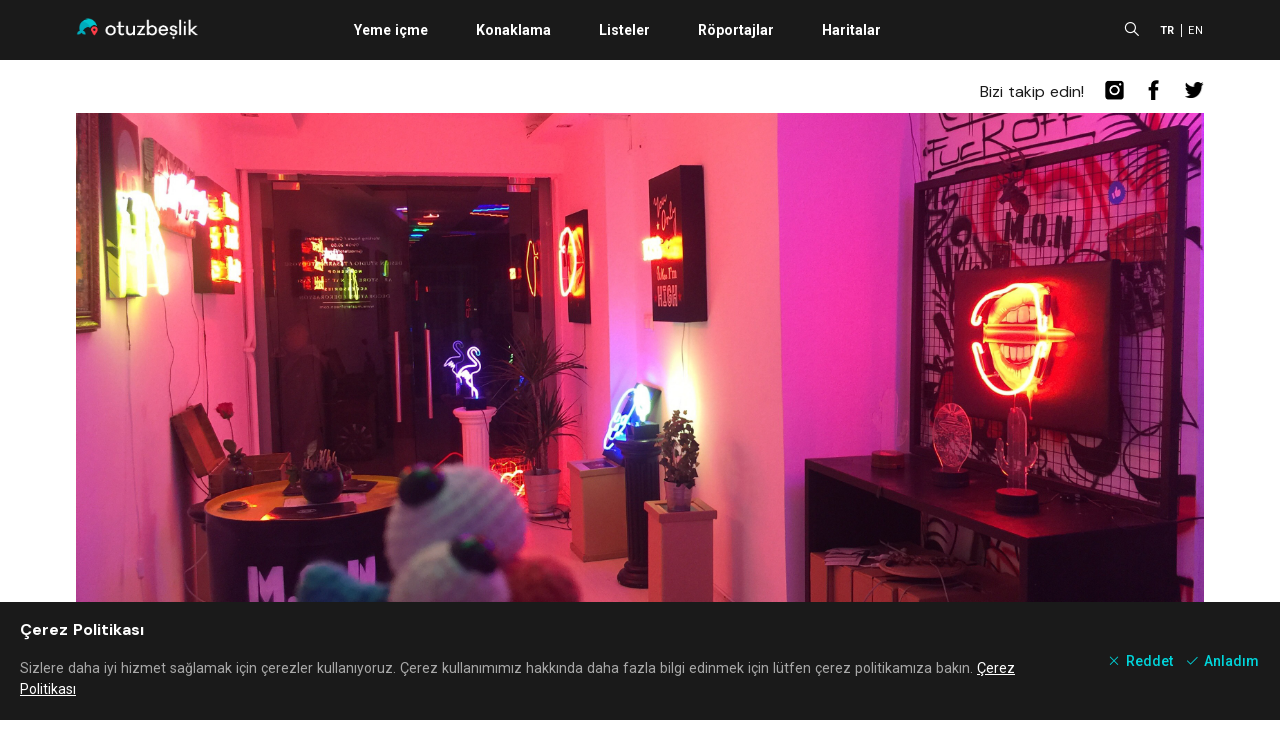

--- FILE ---
content_type: text/html; charset=utf-8
request_url: https://www.otuzbeslik.com/yazilar/zeynep-nural-master-of-neon
body_size: 58249
content:
<!doctype html>
<html data-n-head-ssr lang="tr" data-n-head="%7B%22lang%22:%7B%22ssr%22:%22tr%22%7D%7D">
  <head >
    <title>Zeynep Nural - Master Of Neon</title><meta data-n-head="ssr" charset="utf-8"><meta data-n-head="ssr" http-equiv="Content-Type" content="text/html; charset=utf-8"><meta data-n-head="ssr" name="viewport" content="width=device-width,initial-scale=1,shrink-to-fit=no,user-scalable=0"><meta data-n-head="ssr" name="google-site-verification" content="N8B6pOOfBRIRWUir58eLtj_X_s0dnuC98JZ7IHCmMP4"><meta data-n-head="ssr" name="author" content="otuzbeslik.com"><meta data-n-head="ssr" data-hid="og:type" property="og:type" content="website"><meta data-n-head="ssr" data-hid="og:locale" property="og:locale" content="tr"><meta data-n-head="ssr" data-hid="og:image:width" property="og:image:width" content="1200"><meta data-n-head="ssr" data-hid="og:image:height" property="og:image:height" content="630"><meta data-n-head="ssr" name="robots" content="noodp, noydir"><meta data-n-head="ssr" data-hid="og:url" property="og:url" content="https://www.otuzbeslik.com/yazilar/zeynep-nural-master-of-neon"><meta data-n-head="ssr" property="fb:app_id" content="670345339755034"><meta data-n-head="ssr" data-hid="keywords" name="keywords" content="izmir şehir rehberi, izmir gezi rehberi, evden etkinlikler, evde yoga, online yoga, etkinlikler, izmir etkinlikler, izmir atölyeler, çevirim içi, çevirimiçi, online, etkinlikler, yemek, yeme-içme, kültür-sanat, mekan, atölye, ne var ne yok, restoran, meyhane, kamp alanları, otuzbeşlik, 35lik, 35, kültür, sanat, festival, müzik, resim, heykel, konser, tiyatro, sergi, yoga, dans, gurme, gastronomi, günübirlik, izmir sahilleri, nerede denize girilir, izmir otelleri, izmir restoranları, izmir gece hayatı, izmir gece kulübü, izmir’in en iyi, izmir’in en kaliteli, izmir’in en sakin, izmir’in en huzurlu, izmir plajları, halk plajları, kamp alanı, izmir butik otel, izmir’de ne yapılır, ne yenir, izmir boyoz, izmir kahvaltı, kahvaltı, kahvaltıcı, izmir balıkçı, izmir meze balık, izmir manzara, izmir’de romantik, izmir akşam yemeği, nargile cafe, konsept cafe, kahve, kahveci, bisiklet dostu, alsancak, urla, karşıyaka, bostanlı, göztepe, çeşme, alaçatı, kemeraltı, konak, narlıdere, sahilevleri, seferihisar, ege mutfağı, ege mezeleri, mekan ekle, etkinlik ekle, gençlik festivali, caz festivali, jazz festivali, canlı müzik, bar programı, kaliteli müzik, alaçatı mekanları, kuşadası, marmaris, şirince, dikili, tire, karaburun, mordoğan, kamp, çadır, şık restoran, otel restoranı, yılbaşı programı, yılbaşı, sevgililer günü, 14 şubat, İEF, İzmir Enternasyonal Fuarı, Kültürpark, İzmir Fuarı, Fuar İzmir, izmir’de yemek, izmir’de tatil, Açıkhava Tiyatrosu, Bostanlı Suat Taşer Tiyatrosu, vintage, bağ evi, bağ yolu, turuncu çember, müzik festivali, izmir’de ne yapılır, çocuk tiyatrosu, devlet tiyatrosu, kukla festivali, tiyatro günleri, kısa film festivali, film festivali, karaca sineması, beach club, çeşme beach club, happy hour, şenlik, panayır, ot festivali, turistik, izmir mekanları, mekan tanıtımı, liste, mekan listesi, dondurmacı, gezi, röportaj, tatil, izmirli sanatçı, organik, bar, alışveriş merkezi, butik, dövmeci, stüdyo, müzik stüdyosu, müze, tarihi yapı, görülmesi gereken yerler, gezilmesi gereken yerler, eğlence, izmir eğlence"><meta data-n-head="ssr" data-hid="og:title" property="og:title" content="Zeynep Nural - Master Of Neon" data-rh="true"><meta data-n-head="ssr" data-hid="description" name="description" content="zeynep nural master of neon bana yaşadığın şehrin kapılarını aç sana diyeceklerim söylemekle bitmez özdemir asaf i̇zmir i yazmakla bitiremiyoruz keşfedilmemiş onlarca yeri var ki bu yerlerden bir tanesi de master of neon kadın girişimci ve sanatçı zeynep nural ın emekleriyle bugün neon alanında i̇zmir&#x27;d e söz sahibi böyle güzel ışıkların sanat ile birleşmesi ortaya göz alıcı ürünler çıkartmış 20 yüzyıl başlarında keşfedilen bu ışık türü gel zaman git zaman sanat alanında kendisinde yer edinmiş peki bu alanda i̇zmir in avantajları neler bizleri nasıl ürünler bekliyor master of neon nasıl kuruldu gibi birçok sorunun cevabı ise bu röportajda gizli keyifli okumalar proje dersten kaldı fakat master of neon gerçek bir markaya dönüştü master of neon un çıkış noktası nedir bu kadar güçlü ve ambiyansı muhteşem bir ışığın türkiye de kötü tasarımlar eşliğinde kullanılması beni içten içe hep rahatsız ediyordu araştırdığımda ise sadece bu alana yoğunlaşmış üretim ve satış yapan bir marka olmaması da master of neon u yaratmamda ki önemli faktörlerden biri okuldaki bir dersimde master of neon u hayata geçirmem için iyi bir bahane oldu aslında gülüyor portfolyo dersim için lansman projesi yapmam gerekiyordu ve o sıralar bir projeyi hayata geçirmek biraz sıkıcı geliyordu daha heyecanlı hale getirebilmek için kendi markamı yaratıp tanıtmaya karar verdim i̇lk prototipimide böylelikle üretmiş oldum proje dersten kaldı fakat master of neon gerçek bir markaya dönüştü gülüyor tasarım süzgecinden geçmeyen şekilleri üretip onları hayata geçirmek sanatçılık değil kasaplıktır üniversitede okuduğun bölümün şu an ki işine katkıları nelerdir o zamanlar her ne kadar sıkıntılı bir öğrenci olsam da saymakla bitmez bu iş zaten direk benim üniversitede okuduğum bölüm diyebilirim ben biraz daha mutfağına indim sadece tasarımcılığımın yanına atölyeciliği de ekledim grafik tasarım bu işin temeli aldığım temel sanat eğitimi renk bilgisi ve tipografi bilgisi sayesinde sokakları olduğundan basit gösteren yazı karakterlerinden gözümüzü kanatan neon tabelalardan kurtaracağımı umut ediyorum yavaş yavaş bir de şimdilerde moda olmuş neon işçiliği yapan herkes neon artist im diye kendine sıfatlar koymaya çalışıyor tasarım süzgecinden geçmeyen şekilleri üretip onları hayata geçirmek sanatçılık değil kasaplıktır görsel algımızı düşürüyorlar resmen suç işliyorlar i̇zmir’d e ki koşulları nasıl değerlendirirsin i̇zmir genel olarak yaşanılası bir şehir olduğu için çok büyük sıkıntılar çekmiyorum yaşamı bütün olarak ele almak lazım sadece çalışmak için burası tabii ki çok yetersiz ve biraz kısır müşteri portföyümün büyük bir kısmı i̇stanbul&#x27;d a buradan yürütebiliyorum işleri git gel yaparak kadın olarak bu işte yaşadığın zorluklar oluyor mu anlatsam roman olur gülüyor şu an o zorlukların getirdiği olgunluk ve güce odaklanmaya çalışıyorum ben her zaman derim önce insan olabilme erdemine ulaşmak lazım bu erdeme ulaşamamış cahil yobaz bilgiden yoksun insanların kadınların istedikleri her alanda var olabileceğini kabullenmeleri lazım bu işe ilk başladığımda sanayiden çıkmıyordum ya kızım ne işin var burada diyeni çok gördüm dışarıdan sadece fiziksel zorluk gibi görünen işler ve o işlerle olan meşguliyetim ruhuma iyi geldi bu güçle manevi zorlukları yeniyorum tırnağımın kırılması elimin yanması ayağıma bir şeyler düşmesi gibi şeyler pek canımı sıkmıyor hatta sonradan kalan izler hoşuma bile gidiyor zaten yapı olarak acıdan beslenmeyi seviyorum i̇şlerini sergileyeceğin uygun platformlar var mı eğer yoksa bunun için planladığın ya da içinde bulunmak istediğin projeler var mı şu an kendi stüdyomda sergiliyorum sadece i̇lerisi için güzel projelerim var hatta birisi hayata geçmek üzere neona uygulamak için tasarımların ayrı bir aşamadan geçmesi gerekiyor mu yoksa her tasarım neon için uygun diyebilir miyiz i̇şte tam olarak müzdarip olduğum nokta gerçi bu çok geniş bir konu bir tasarımcı olarak dergide kullanılan fonttan tabelada kullanılan renkten şekilden rahatsız oluyorum sadece neonu baz oaarak değil genel olarak cevaplamak istiyorum belirli bir tasarım düzeyinde olmayan hiç bir tasarım hayata geçmemeli bence neonu ise tasarım haline gelmeden önce tabiki en iyi etkiyi verecek şekilde yeniden düzenliyorum alsancak ta bir atölyen var biraz ondan bahsedelim yaklaşık bir sene önce açtım burayı i̇lk olduğu için benim için çok değerli ve önemli dışarıdan gördüğü ilgi ve yorumlar beni onure ediyor i̇zmir e renk ve farklılık kattığını düşünüyorum sadece fotoğraf çekilmek için bile gelenler oluyor vaktimin büyük kısmını burada geçiyorum tüm hayatım oldu diyebilirim neon geleceği olan bir alan mı kaygıların var mı neon geçmişi ve geleceği olan bir alan 20 yy ın başından beri neon ışıkları gecelerimizi aydınlatıp karanlıkta dikkatimizi çekiyorlar özellikle amerika da ticari reklam ve iletişim amaçlı kullanılan neonlar gece hayatı modern tüketim ve batı şehirciliğinin hızlı ritmini temsil eden semboller oldular 80 lerde başka teknolojiler ve tekniklerle kullanılmaya başlandı şu an çağdaş sanat disiplini içinde de çok popüler ve günlük yaşantımızda da trend diyebilirim kendimi sürekli yenileyerek ilerlemeye çalışıyorum hem reklam sektörü hem sanat piyasası için geliştirmeye çalışıyorum attığım her adımın sağlamasını yapiyorum aslında bu işi yapmak istediğim sürece yapacağım belki yanına yeni heyecanlar da ekleyebilirim türkiye de ya da yurt dışında ilham aldığın neon sanatçıları var mı türkiye de yok tracey emin bruce nauman ve olivia steele ise takip ettiğim sanatçılar arasında sergi açmayı düşünüyor musun zamanı gelince tabii ki düşünüyorum şu an bir işletmem olduğu için ticari ürün ve işler çıkarmak durumunda kalıyorum kendimi hazır hissedince mutlaka sergi açacağım i̇şlerini kliplerde gördük bunun geri dönüşleri oluyor mu tabii ki çok güzel geri dönüşler aldım i̇şlerimin medyayla iç içe olması açıkcası beni çok mutlu ediyor binlerce insan tarafından izlenilmesi beğenilmesi muhteşem bir duygu neon insanların birbirine hediye olarak alıp verdiği bir şey bu konudaki düşüncen nedir bunu türkiye de insanlara ilk aşılayan marka olduğumuz için öncelikle mutluyum hediyelik eşya kategorisine alternatif olduk biri bana neon alsaydı aşırı mutlu olurdum yaptığın işlerin izlerine nerelerde rastlayabiliriz televizyonda kafelerde barlarda tasarım stüdyolarında hatta yatak odanızda bile zeynep öztürk tasarım neon ışık sanat"><meta data-n-head="ssr" data-hid="og:description" property="og:description" content="zeynep nural master of neon bana yaşadığın şehrin kapılarını aç sana diyeceklerim söylemekle bitmez özdemir asaf i̇zmir i yazmakla bitiremiyoruz keşfedilmemiş onlarca yeri var ki bu yerlerden bir tanesi de master of neon kadın girişimci ve sanatçı zeynep nural ın emekleriyle bugün neon alanında i̇zmir&#x27;d e söz sahibi böyle güzel ışıkların sanat ile birleşmesi ortaya göz alıcı ürünler çıkartmış 20 yüzyıl başlarında keşfedilen bu ışık türü gel zaman git zaman sanat alanında kendisinde yer edinmiş peki bu alanda i̇zmir in avantajları neler bizleri nasıl ürünler bekliyor master of neon nasıl kuruldu gibi birçok sorunun cevabı ise bu röportajda gizli keyifli okumalar proje dersten kaldı fakat master of neon gerçek bir markaya dönüştü master of neon un çıkış noktası nedir bu kadar güçlü ve ambiyansı muhteşem bir ışığın türkiye de kötü tasarımlar eşliğinde kullanılması beni içten içe hep rahatsız ediyordu araştırdığımda ise sadece bu alana yoğunlaşmış üretim ve satış yapan bir marka olmaması da master of neon u yaratmamda ki önemli faktörlerden biri okuldaki bir dersimde master of neon u hayata geçirmem için iyi bir bahane oldu aslında gülüyor portfolyo dersim için lansman projesi yapmam gerekiyordu ve o sıralar bir projeyi hayata geçirmek biraz sıkıcı geliyordu daha heyecanlı hale getirebilmek için kendi markamı yaratıp tanıtmaya karar verdim i̇lk prototipimide böylelikle üretmiş oldum proje dersten kaldı fakat master of neon gerçek bir markaya dönüştü gülüyor tasarım süzgecinden geçmeyen şekilleri üretip onları hayata geçirmek sanatçılık değil kasaplıktır üniversitede okuduğun bölümün şu an ki işine katkıları nelerdir o zamanlar her ne kadar sıkıntılı bir öğrenci olsam da saymakla bitmez bu iş zaten direk benim üniversitede okuduğum bölüm diyebilirim ben biraz daha mutfağına indim sadece tasarımcılığımın yanına atölyeciliği de ekledim grafik tasarım bu işin temeli aldığım temel sanat eğitimi renk bilgisi ve tipografi bilgisi sayesinde sokakları olduğundan basit gösteren yazı karakterlerinden gözümüzü kanatan neon tabelalardan kurtaracağımı umut ediyorum yavaş yavaş bir de şimdilerde moda olmuş neon işçiliği yapan herkes neon artist im diye kendine sıfatlar koymaya çalışıyor tasarım süzgecinden geçmeyen şekilleri üretip onları hayata geçirmek sanatçılık değil kasaplıktır görsel algımızı düşürüyorlar resmen suç işliyorlar i̇zmir’d e ki koşulları nasıl değerlendirirsin i̇zmir genel olarak yaşanılası bir şehir olduğu için çok büyük sıkıntılar çekmiyorum yaşamı bütün olarak ele almak lazım sadece çalışmak için burası tabii ki çok yetersiz ve biraz kısır müşteri portföyümün büyük bir kısmı i̇stanbul&#x27;d a buradan yürütebiliyorum işleri git gel yaparak kadın olarak bu işte yaşadığın zorluklar oluyor mu anlatsam roman olur gülüyor şu an o zorlukların getirdiği olgunluk ve güce odaklanmaya çalışıyorum ben her zaman derim önce insan olabilme erdemine ulaşmak lazım bu erdeme ulaşamamış cahil yobaz bilgiden yoksun insanların kadınların istedikleri her alanda var olabileceğini kabullenmeleri lazım bu işe ilk başladığımda sanayiden çıkmıyordum ya kızım ne işin var burada diyeni çok gördüm dışarıdan sadece fiziksel zorluk gibi görünen işler ve o işlerle olan meşguliyetim ruhuma iyi geldi bu güçle manevi zorlukları yeniyorum tırnağımın kırılması elimin yanması ayağıma bir şeyler düşmesi gibi şeyler pek canımı sıkmıyor hatta sonradan kalan izler hoşuma bile gidiyor zaten yapı olarak acıdan beslenmeyi seviyorum i̇şlerini sergileyeceğin uygun platformlar var mı eğer yoksa bunun için planladığın ya da içinde bulunmak istediğin projeler var mı şu an kendi stüdyomda sergiliyorum sadece i̇lerisi için güzel projelerim var hatta birisi hayata geçmek üzere neona uygulamak için tasarımların ayrı bir aşamadan geçmesi gerekiyor mu yoksa her tasarım neon için uygun diyebilir miyiz i̇şte tam olarak müzdarip olduğum nokta gerçi bu çok geniş bir konu bir tasarımcı olarak dergide kullanılan fonttan tabelada kullanılan renkten şekilden rahatsız oluyorum sadece neonu baz oaarak değil genel olarak cevaplamak istiyorum belirli bir tasarım düzeyinde olmayan hiç bir tasarım hayata geçmemeli bence neonu ise tasarım haline gelmeden önce tabiki en iyi etkiyi verecek şekilde yeniden düzenliyorum alsancak ta bir atölyen var biraz ondan bahsedelim yaklaşık bir sene önce açtım burayı i̇lk olduğu için benim için çok değerli ve önemli dışarıdan gördüğü ilgi ve yorumlar beni onure ediyor i̇zmir e renk ve farklılık kattığını düşünüyorum sadece fotoğraf çekilmek için bile gelenler oluyor vaktimin büyük kısmını burada geçiyorum tüm hayatım oldu diyebilirim neon geleceği olan bir alan mı kaygıların var mı neon geçmişi ve geleceği olan bir alan 20 yy ın başından beri neon ışıkları gecelerimizi aydınlatıp karanlıkta dikkatimizi çekiyorlar özellikle amerika da ticari reklam ve iletişim amaçlı kullanılan neonlar gece hayatı modern tüketim ve batı şehirciliğinin hızlı ritmini temsil eden semboller oldular 80 lerde başka teknolojiler ve tekniklerle kullanılmaya başlandı şu an çağdaş sanat disiplini içinde de çok popüler ve günlük yaşantımızda da trend diyebilirim kendimi sürekli yenileyerek ilerlemeye çalışıyorum hem reklam sektörü hem sanat piyasası için geliştirmeye çalışıyorum attığım her adımın sağlamasını yapiyorum aslında bu işi yapmak istediğim sürece yapacağım belki yanına yeni heyecanlar da ekleyebilirim türkiye de ya da yurt dışında ilham aldığın neon sanatçıları var mı türkiye de yok tracey emin bruce nauman ve olivia steele ise takip ettiğim sanatçılar arasında sergi açmayı düşünüyor musun zamanı gelince tabii ki düşünüyorum şu an bir işletmem olduğu için ticari ürün ve işler çıkarmak durumunda kalıyorum kendimi hazır hissedince mutlaka sergi açacağım i̇şlerini kliplerde gördük bunun geri dönüşleri oluyor mu tabii ki çok güzel geri dönüşler aldım i̇şlerimin medyayla iç içe olması açıkcası beni çok mutlu ediyor binlerce insan tarafından izlenilmesi beğenilmesi muhteşem bir duygu neon insanların birbirine hediye olarak alıp verdiği bir şey bu konudaki düşüncen nedir bunu türkiye de insanlara ilk aşılayan marka olduğumuz için öncelikle mutluyum hediyelik eşya kategorisine alternatif olduk biri bana neon alsaydı aşırı mutlu olurdum yaptığın işlerin izlerine nerelerde rastlayabiliriz televizyonda kafelerde barlarda tasarım stüdyolarında hatta yatak odanızda bile zeynep öztürk tasarım neon ışık sanat" data-rh="true"><meta data-n-head="ssr" data-hid="og:image" property="og:image" content="https://otuzbesliknew.s3.eu-central-1.amazonaws.com/img/yazi/post.48917.478234.jpg" data-rh="true"><meta data-n-head="ssr" data-hid="og:image:secure_url" property="og:image:secure_url" content="https://otuzbesliknew.s3.eu-central-1.amazonaws.com/img/yazi/post.48917.478234.jpg" data-rh="true"><link data-n-head="ssr" type="font/woff" href="/_nuxt/fonts/otuzbeslik.1d10334.woff" rel="preload" data-class="font_otuzbeslik font_otuzbeslik_normal_normal" as="font" crossorigin="anonymous" onload="document.documentElement.classList.add(&#x27;font_otuzbeslik&#x27;,&#x27;font_otuzbeslik_normal_normal&#x27;);"><link data-n-head="ssr" type="font/woff" href="/_nuxt/fonts/weather.4bf8141.woff" rel="preload" data-class="font_weather font_weather_normal_normal" as="font" crossorigin="anonymous" onload="document.documentElement.classList.add(&#x27;font_weather&#x27;,&#x27;font_weather_normal_normal&#x27;);"><link data-n-head="ssr" type="font/woff" href="/_nuxt/fonts/element-icons.535877f.woff" rel="preload" data-class="font_element_icons font_element_icons_normal_normal" as="font" crossorigin="anonymous" onload="document.documentElement.classList.add(&#x27;font_element_icons&#x27;,&#x27;font_element_icons_normal_normal&#x27;);"><link data-n-head="ssr" href="https://plus.google.com/+Otuzbeslik35" rel="author"><link data-n-head="ssr" rel="canonical" href="https://www.otuzbeslik.com/yazilar/zeynep-nural-master-of-neon"><link data-n-head="ssr" rel="manifest" href="/manifest.json"><link data-n-head="ssr" rel="icon" type="image/x-icon" href="/favicon.ico"><script data-n-head="ssr" async src="//pagead2.googlesyndication.com/pagead/js/adsbygoogle.js"></script><script data-n-head="ssr">
      (adsbygoogle = window.adsbygoogle || []).push({
        google_ad_client: "ca-pub-1777818076186615",
        enable_page_level_ads: false
      });
  </script><script data-n-head="ssr" src="https://www.googletagmanager.com/gtag/js?id=G-7VLBV5CB6M" async></script><script data-n-head="ssr" type="application/ld+json">{"@context":"https://schema.org","@type":"NewsArticle","headline":"Zeynep Nural - Master Of Neon","image":["https://otuzbesliknew.s3.eu-central-1.amazonaws.com/img/yazi/post.48917.478234.jpg"],"datePublished":"2017-12-06 08:34:10","dateModified":"2017-12-06 08:34:10","author":{"@type":"Person","name":"Zeynep Öztürk"},"publisher":{"@type":"Organization","name":"Otuzbeşlik","logo":{"@type":"ImageObject","url":"https://cdn.otuzbeslik.com/img/logo.icon.png"}}}</script><link rel="preload" href="/_nuxt/runtime.04c1694.js" as="script"><link rel="preload" href="/_nuxt/commons/app.5d5f927.js" as="script"><link rel="preload" href="/_nuxt/vendors~app.9ba8f6d.js" as="script"><link rel="preload" href="/_nuxt/app.032ccf4.js" as="script"><link rel="preload" href="/_nuxt/pages/post/index.5e6b493.js" as="script"><style data-vue-ssr-id="6c2ef9f8:0 6b520d90:0 7f914dc6:0 6f9ad399:0 4f1d82d3:0 20c2c1c7:0 46f7ed82:0 2f54df4c:0 7e56e4e3:0 3fdeae0f:0 3fa1a054:0 3bd45ecb:0 6eac5cf4:0 52965dd2:0 78bb7246:0 3fd51c9b:0 85595482:0">a,abbr,acronym,address,applet,article,aside,audio,b,big,blockquote,body,canvas,caption,center,cite,code,dd,del,details,dfn,div,dl,dt,em,embed,fieldset,figcaption,figure,footer,form,h1,h2,h3,h4,h5,h6,header,hgroup,html,i,iframe,img,ins,kbd,label,legend,li,mark,menu,nav,object,ol,output,p,pre,q,ruby,s,samp,section,small,span,strike,strong,sub,summary,sup,table,tbody,td,tfoot,th,thead,time,tr,tt,u,ul,var,video{margin:0;padding:0;border:0;font-size:100%;font:inherit;vertical-align:baseline}article,aside,details,figcaption,figure,footer,header,hgroup,menu,nav,section{display:block}body{line-height:1}ol,ul{list-style:none}blockquote,q{quotes:none}blockquote:after,blockquote:before,q:after,q:before{content:"";content:none}table{border-collapse:collapse;border-spacing:0}
/*! normalize.css v8.0.1 | MIT License | github.com/necolas/normalize.css */html{line-height:1.15;-webkit-text-size-adjust:100%}body{margin:0}main{display:block}h1{font-size:2em;margin:.67em 0}hr{box-sizing:content-box;height:0;overflow:visible}pre{font-family:monospace,monospace;font-size:1em}a{background-color:transparent}abbr[title]{border-bottom:none;text-decoration:underline;-webkit-text-decoration:underline dotted;text-decoration:underline dotted}b,strong{font-weight:bolder}code,kbd,samp{font-family:monospace,monospace;font-size:1em}small{font-size:80%}sub,sup{font-size:75%;line-height:0;position:relative;vertical-align:baseline}sub{bottom:-.25em}sup{top:-.5em}img{border-style:none}button,input,optgroup,select,textarea{font-family:inherit;font-size:100%;line-height:1.15;margin:0}button,input{overflow:visible}button,select{text-transform:none}[type=button],[type=reset],[type=submit],button{-webkit-appearance:button}[type=button]::-moz-focus-inner,[type=reset]::-moz-focus-inner,[type=submit]::-moz-focus-inner,button::-moz-focus-inner{border-style:none;padding:0}[type=button]:-moz-focusring,[type=reset]:-moz-focusring,[type=submit]:-moz-focusring,button:-moz-focusring{outline:1px dotted ButtonText}fieldset{padding:.35em .75em .625em}legend{box-sizing:border-box;color:inherit;display:table;max-width:100%;padding:0;white-space:normal}progress{vertical-align:baseline}textarea{overflow:auto}[type=checkbox],[type=radio]{box-sizing:border-box;padding:0}[type=number]::-webkit-inner-spin-button,[type=number]::-webkit-outer-spin-button{height:auto}[type=search]{-webkit-appearance:textfield;outline-offset:-2px}[type=search]::-webkit-search-decoration{-webkit-appearance:none}::-webkit-file-upload-button{-webkit-appearance:button;font:inherit}details{display:block}summary{display:list-item}[hidden],template{display:none}
.el-pagination--small .arrow.disabled,.el-table--hidden,.el-table .hidden-columns,.el-table td.is-hidden>*,.el-table th.is-hidden>*{visibility:hidden}.el-input__suffix,.el-tree.is-dragging .el-tree-node__content *{pointer-events:none}.el-dropdown .el-dropdown-selfdefine:focus:active,.el-dropdown .el-dropdown-selfdefine:focus:not(.focusing),.el-message__closeBtn:focus,.el-message__content:focus,.el-popover:focus,.el-popover:focus:active,.el-popover__reference:focus:hover,.el-popover__reference:focus:not(.focusing),.el-rate:active,.el-rate:focus,.el-tooltip:focus:hover,.el-tooltip:focus:not(.focusing),.el-upload-list__item.is-success:active,.el-upload-list__item.is-success:not(.focusing):focus{outline-width:0}@font-face{font-family:element-icons;src:url(/_nuxt/fonts/element-icons.535877f.woff) format("woff"),url(/_nuxt/fonts/element-icons.732389d.ttf) format("truetype");font-weight:400;font-display:"auto";font-style:normal}[class*=" el-icon-"],[class^=el-icon-]{font-family:element-icons!important;speak:none;font-style:normal;font-weight:400;font-feature-settings:normal;font-variant:normal;text-transform:none;line-height:1;vertical-align:baseline;display:inline-block;-webkit-font-smoothing:antialiased;-moz-osx-font-smoothing:grayscale}.el-icon-ice-cream-round:before{content:"\e6a0"}.el-icon-ice-cream-square:before{content:"\e6a3"}.el-icon-lollipop:before{content:"\e6a4"}.el-icon-potato-strips:before{content:"\e6a5"}.el-icon-milk-tea:before{content:"\e6a6"}.el-icon-ice-drink:before{content:"\e6a7"}.el-icon-ice-tea:before{content:"\e6a9"}.el-icon-coffee:before{content:"\e6aa"}.el-icon-orange:before{content:"\e6ab"}.el-icon-pear:before{content:"\e6ac"}.el-icon-apple:before{content:"\e6ad"}.el-icon-cherry:before{content:"\e6ae"}.el-icon-watermelon:before{content:"\e6af"}.el-icon-grape:before{content:"\e6b0"}.el-icon-refrigerator:before{content:"\e6b1"}.el-icon-goblet-square-full:before{content:"\e6b2"}.el-icon-goblet-square:before{content:"\e6b3"}.el-icon-goblet-full:before{content:"\e6b4"}.el-icon-goblet:before{content:"\e6b5"}.el-icon-cold-drink:before{content:"\e6b6"}.el-icon-coffee-cup:before{content:"\e6b8"}.el-icon-water-cup:before{content:"\e6b9"}.el-icon-hot-water:before{content:"\e6ba"}.el-icon-ice-cream:before{content:"\e6bb"}.el-icon-dessert:before{content:"\e6bc"}.el-icon-sugar:before{content:"\e6bd"}.el-icon-tableware:before{content:"\e6be"}.el-icon-burger:before{content:"\e6bf"}.el-icon-knife-fork:before{content:"\e6c1"}.el-icon-fork-spoon:before{content:"\e6c2"}.el-icon-chicken:before{content:"\e6c3"}.el-icon-food:before{content:"\e6c4"}.el-icon-dish-1:before{content:"\e6c5"}.el-icon-dish:before{content:"\e6c6"}.el-icon-moon-night:before{content:"\e6ee"}.el-icon-moon:before{content:"\e6f0"}.el-icon-cloudy-and-sunny:before{content:"\e6f1"}.el-icon-partly-cloudy:before{content:"\e6f2"}.el-icon-cloudy:before{content:"\e6f3"}.el-icon-sunny:before{content:"\e6f6"}.el-icon-sunset:before{content:"\e6f7"}.el-icon-sunrise-1:before{content:"\e6f8"}.el-icon-sunrise:before{content:"\e6f9"}.el-icon-heavy-rain:before{content:"\e6fa"}.el-icon-lightning:before{content:"\e6fb"}.el-icon-light-rain:before{content:"\e6fc"}.el-icon-wind-power:before{content:"\e6fd"}.el-icon-baseball:before{content:"\e712"}.el-icon-soccer:before{content:"\e713"}.el-icon-football:before{content:"\e715"}.el-icon-basketball:before{content:"\e716"}.el-icon-ship:before{content:"\e73f"}.el-icon-truck:before{content:"\e740"}.el-icon-bicycle:before{content:"\e741"}.el-icon-mobile-phone:before{content:"\e6d3"}.el-icon-service:before{content:"\e6d4"}.el-icon-key:before{content:"\e6e2"}.el-icon-unlock:before{content:"\e6e4"}.el-icon-lock:before{content:"\e6e5"}.el-icon-watch:before{content:"\e6fe"}.el-icon-watch-1:before{content:"\e6ff"}.el-icon-timer:before{content:"\e702"}.el-icon-alarm-clock:before{content:"\e703"}.el-icon-map-location:before{content:"\e704"}.el-icon-delete-location:before{content:"\e705"}.el-icon-add-location:before{content:"\e706"}.el-icon-location-information:before{content:"\e707"}.el-icon-location-outline:before{content:"\e708"}.el-icon-location:before{content:"\e79e"}.el-icon-place:before{content:"\e709"}.el-icon-discover:before{content:"\e70a"}.el-icon-first-aid-kit:before{content:"\e70b"}.el-icon-trophy-1:before{content:"\e70c"}.el-icon-trophy:before{content:"\e70d"}.el-icon-medal:before{content:"\e70e"}.el-icon-medal-1:before{content:"\e70f"}.el-icon-stopwatch:before{content:"\e710"}.el-icon-mic:before{content:"\e711"}.el-icon-copy-document:before{content:"\e718"}.el-icon-full-screen:before{content:"\e719"}.el-icon-switch-button:before{content:"\e71b"}.el-icon-aim:before{content:"\e71c"}.el-icon-crop:before{content:"\e71d"}.el-icon-odometer:before{content:"\e71e"}.el-icon-time:before{content:"\e71f"}.el-icon-bangzhu:before{content:"\e724"}.el-icon-close-notification:before{content:"\e726"}.el-icon-microphone:before{content:"\e727"}.el-icon-turn-off-microphone:before{content:"\e728"}.el-icon-position:before{content:"\e729"}.el-icon-postcard:before{content:"\e72a"}.el-icon-message:before{content:"\e72b"}.el-icon-chat-line-square:before{content:"\e72d"}.el-icon-chat-dot-square:before{content:"\e72e"}.el-icon-chat-dot-round:before{content:"\e72f"}.el-icon-chat-square:before{content:"\e730"}.el-icon-chat-line-round:before{content:"\e731"}.el-icon-chat-round:before{content:"\e732"}.el-icon-set-up:before{content:"\e733"}.el-icon-turn-off:before{content:"\e734"}.el-icon-open:before{content:"\e735"}.el-icon-connection:before{content:"\e736"}.el-icon-link:before{content:"\e737"}.el-icon-cpu:before{content:"\e738"}.el-icon-thumb:before{content:"\e739"}.el-icon-female:before{content:"\e73a"}.el-icon-male:before{content:"\e73b"}.el-icon-guide:before{content:"\e73c"}.el-icon-news:before{content:"\e73e"}.el-icon-price-tag:before{content:"\e744"}.el-icon-discount:before{content:"\e745"}.el-icon-wallet:before{content:"\e747"}.el-icon-coin:before{content:"\e748"}.el-icon-money:before{content:"\e749"}.el-icon-bank-card:before{content:"\e74a"}.el-icon-box:before{content:"\e74b"}.el-icon-present:before{content:"\e74c"}.el-icon-sell:before{content:"\e6d5"}.el-icon-sold-out:before{content:"\e6d6"}.el-icon-shopping-bag-2:before{content:"\e74d"}.el-icon-shopping-bag-1:before{content:"\e74e"}.el-icon-shopping-cart-2:before{content:"\e74f"}.el-icon-shopping-cart-1:before{content:"\e750"}.el-icon-shopping-cart-full:before{content:"\e751"}.el-icon-smoking:before{content:"\e752"}.el-icon-no-smoking:before{content:"\e753"}.el-icon-house:before{content:"\e754"}.el-icon-table-lamp:before{content:"\e755"}.el-icon-school:before{content:"\e756"}.el-icon-office-building:before{content:"\e757"}.el-icon-toilet-paper:before{content:"\e758"}.el-icon-notebook-2:before{content:"\e759"}.el-icon-notebook-1:before{content:"\e75a"}.el-icon-files:before{content:"\e75b"}.el-icon-collection:before{content:"\e75c"}.el-icon-receiving:before{content:"\e75d"}.el-icon-suitcase-1:before{content:"\e760"}.el-icon-suitcase:before{content:"\e761"}.el-icon-film:before{content:"\e763"}.el-icon-collection-tag:before{content:"\e765"}.el-icon-data-analysis:before{content:"\e766"}.el-icon-pie-chart:before{content:"\e767"}.el-icon-data-board:before{content:"\e768"}.el-icon-data-line:before{content:"\e76d"}.el-icon-reading:before{content:"\e769"}.el-icon-magic-stick:before{content:"\e76a"}.el-icon-coordinate:before{content:"\e76b"}.el-icon-mouse:before{content:"\e76c"}.el-icon-brush:before{content:"\e76e"}.el-icon-headset:before{content:"\e76f"}.el-icon-umbrella:before{content:"\e770"}.el-icon-scissors:before{content:"\e771"}.el-icon-mobile:before{content:"\e773"}.el-icon-attract:before{content:"\e774"}.el-icon-monitor:before{content:"\e775"}.el-icon-search:before{content:"\e778"}.el-icon-takeaway-box:before{content:"\e77a"}.el-icon-paperclip:before{content:"\e77d"}.el-icon-printer:before{content:"\e77e"}.el-icon-document-add:before{content:"\e782"}.el-icon-document:before{content:"\e785"}.el-icon-document-checked:before{content:"\e786"}.el-icon-document-copy:before{content:"\e787"}.el-icon-document-delete:before{content:"\e788"}.el-icon-document-remove:before{content:"\e789"}.el-icon-tickets:before{content:"\e78b"}.el-icon-folder-checked:before{content:"\e77f"}.el-icon-folder-delete:before{content:"\e780"}.el-icon-folder-remove:before{content:"\e781"}.el-icon-folder-add:before{content:"\e783"}.el-icon-folder-opened:before{content:"\e784"}.el-icon-folder:before{content:"\e78a"}.el-icon-edit-outline:before{content:"\e764"}.el-icon-edit:before{content:"\e78c"}.el-icon-date:before{content:"\e78e"}.el-icon-c-scale-to-original:before{content:"\e7c6"}.el-icon-view:before{content:"\e6ce"}.el-icon-loading:before{content:"\e6cf"}.el-icon-rank:before{content:"\e6d1"}.el-icon-sort-down:before{content:"\e7c4"}.el-icon-sort-up:before{content:"\e7c5"}.el-icon-sort:before{content:"\e6d2"}.el-icon-finished:before{content:"\e6cd"}.el-icon-refresh-left:before{content:"\e6c7"}.el-icon-refresh-right:before{content:"\e6c8"}.el-icon-refresh:before{content:"\e6d0"}.el-icon-video-play:before{content:"\e7c0"}.el-icon-video-pause:before{content:"\e7c1"}.el-icon-d-arrow-right:before{content:"\e6dc"}.el-icon-d-arrow-left:before{content:"\e6dd"}.el-icon-arrow-up:before{content:"\e6e1"}.el-icon-arrow-down:before{content:"\e6df"}.el-icon-arrow-right:before{content:"\e6e0"}.el-icon-arrow-left:before{content:"\e6de"}.el-icon-top-right:before{content:"\e6e7"}.el-icon-top-left:before{content:"\e6e8"}.el-icon-top:before{content:"\e6e6"}.el-icon-bottom:before{content:"\e6eb"}.el-icon-right:before{content:"\e6e9"}.el-icon-back:before{content:"\e6ea"}.el-icon-bottom-right:before{content:"\e6ec"}.el-icon-bottom-left:before{content:"\e6ed"}.el-icon-caret-top:before{content:"\e78f"}.el-icon-caret-bottom:before{content:"\e790"}.el-icon-caret-right:before{content:"\e791"}.el-icon-caret-left:before{content:"\e792"}.el-icon-d-caret:before{content:"\e79a"}.el-icon-share:before{content:"\e793"}.el-icon-menu:before{content:"\e798"}.el-icon-s-grid:before{content:"\e7a6"}.el-icon-s-check:before{content:"\e7a7"}.el-icon-s-data:before{content:"\e7a8"}.el-icon-s-opportunity:before{content:"\e7aa"}.el-icon-s-custom:before{content:"\e7ab"}.el-icon-s-claim:before{content:"\e7ad"}.el-icon-s-finance:before{content:"\e7ae"}.el-icon-s-comment:before{content:"\e7af"}.el-icon-s-flag:before{content:"\e7b0"}.el-icon-s-marketing:before{content:"\e7b1"}.el-icon-s-shop:before{content:"\e7b4"}.el-icon-s-open:before{content:"\e7b5"}.el-icon-s-management:before{content:"\e7b6"}.el-icon-s-ticket:before{content:"\e7b7"}.el-icon-s-release:before{content:"\e7b8"}.el-icon-s-home:before{content:"\e7b9"}.el-icon-s-promotion:before{content:"\e7ba"}.el-icon-s-operation:before{content:"\e7bb"}.el-icon-s-unfold:before{content:"\e7bc"}.el-icon-s-fold:before{content:"\e7a9"}.el-icon-s-platform:before{content:"\e7bd"}.el-icon-s-order:before{content:"\e7be"}.el-icon-s-cooperation:before{content:"\e7bf"}.el-icon-bell:before{content:"\e725"}.el-icon-message-solid:before{content:"\e799"}.el-icon-video-camera:before{content:"\e772"}.el-icon-video-camera-solid:before{content:"\e796"}.el-icon-camera:before{content:"\e779"}.el-icon-camera-solid:before{content:"\e79b"}.el-icon-download:before{content:"\e77c"}.el-icon-upload2:before{content:"\e77b"}.el-icon-upload:before{content:"\e7c3"}.el-icon-picture-outline-round:before{content:"\e75f"}.el-icon-picture-outline:before{content:"\e75e"}.el-icon-picture:before{content:"\e79f"}.el-icon-close:before{content:"\e6db"}.el-icon-check:before{content:"\e6da"}.el-icon-plus:before{content:"\e6d9"}.el-icon-minus:before{content:"\e6d8"}.el-icon-help:before{content:"\e73d"}.el-icon-s-help:before{content:"\e7b3"}.el-icon-circle-close:before{content:"\e78d"}.el-icon-circle-check:before{content:"\e720"}.el-icon-circle-plus-outline:before{content:"\e723"}.el-icon-remove-outline:before{content:"\e722"}.el-icon-zoom-out:before{content:"\e776"}.el-icon-zoom-in:before{content:"\e777"}.el-icon-error:before{content:"\e79d"}.el-icon-success:before{content:"\e79c"}.el-icon-circle-plus:before{content:"\e7a0"}.el-icon-remove:before{content:"\e7a2"}.el-icon-info:before{content:"\e7a1"}.el-icon-question:before{content:"\e7a4"}.el-icon-warning-outline:before{content:"\e6c9"}.el-icon-warning:before{content:"\e7a3"}.el-icon-goods:before{content:"\e7c2"}.el-icon-s-goods:before{content:"\e7b2"}.el-icon-star-off:before{content:"\e717"}.el-icon-star-on:before{content:"\e797"}.el-icon-more-outline:before{content:"\e6cc"}.el-icon-more:before{content:"\e794"}.el-icon-phone-outline:before{content:"\e6cb"}.el-icon-phone:before{content:"\e795"}.el-icon-user:before{content:"\e6e3"}.el-icon-user-solid:before{content:"\e7a5"}.el-icon-setting:before{content:"\e6ca"}.el-icon-s-tools:before{content:"\e7ac"}.el-icon-delete:before{content:"\e6d7"}.el-icon-delete-solid:before{content:"\e7c9"}.el-icon-eleme:before{content:"\e7c7"}.el-icon-platform-eleme:before{content:"\e7ca"}.el-icon-loading{-webkit-animation:rotating 2s linear infinite;animation:rotating 2s linear infinite}.el-icon--right{margin-left:5px}.el-icon--left{margin-right:5px}@-webkit-keyframes rotating{0%{transform:rotate(0)}to{transform:rotate(1turn)}}@keyframes rotating{0%{transform:rotate(0)}to{transform:rotate(1turn)}}.el-pagination{white-space:nowrap;padding:2px 5px;color:#303133;font-weight:700}.el-pagination:after,.el-pagination:before{display:table;content:""}.el-pagination:after{clear:both}.el-pagination button,.el-pagination span:not([class*=suffix]){display:inline-block;font-size:13px;min-width:35.5px;height:28px;line-height:28px;vertical-align:top;box-sizing:border-box}.el-pagination .el-input__inner{text-align:center;-moz-appearance:textfield;line-height:normal}.el-pagination .el-input__suffix{right:0;transform:scale(.8)}.el-pagination .el-select .el-input{width:100px;margin:0 5px}.el-pagination .el-select .el-input .el-input__inner{padding-right:25px;border-radius:3px}.el-pagination button{border:none;padding:0 6px;background:0 0}.el-pagination button:focus{outline:0}.el-pagination button:hover{color:#409eff}.el-pagination button:disabled{color:#c0c4cc;background-color:#fff;cursor:not-allowed}.el-pagination .btn-next,.el-pagination .btn-prev{background:50% no-repeat #fff;background-size:16px;cursor:pointer;margin:0;color:#303133}.el-pagination .btn-next .el-icon,.el-pagination .btn-prev .el-icon{display:block;font-size:12px;font-weight:700}.el-pagination .btn-prev{padding-right:12px}.el-pagination .btn-next{padding-left:12px}.el-pagination .el-pager li.disabled{color:#c0c4cc;cursor:not-allowed}.el-pager li,.el-pager li.btn-quicknext:hover,.el-pager li.btn-quickprev:hover{cursor:pointer}.el-pagination--small .btn-next,.el-pagination--small .btn-prev,.el-pagination--small .el-pager li,.el-pagination--small .el-pager li.btn-quicknext,.el-pagination--small .el-pager li.btn-quickprev,.el-pagination--small .el-pager li:last-child{border-color:transparent;font-size:12px;line-height:22px;height:22px;min-width:22px}.el-pagination--small .more:before,.el-pagination--small li.more:before{line-height:24px}.el-pagination--small button,.el-pagination--small span:not([class*=suffix]){height:22px;line-height:22px}.el-pagination--small .el-pagination__editor,.el-pagination--small .el-pagination__editor.el-input .el-input__inner{height:22px}.el-pagination__sizes{margin:0 10px 0 0;font-weight:400;color:#606266}.el-pagination__sizes .el-input .el-input__inner{font-size:13px;padding-left:8px}.el-pagination__sizes .el-input .el-input__inner:hover{border-color:#409eff}.el-pagination__total{margin-right:10px;font-weight:400;color:#606266}.el-pagination__jump{margin-left:24px;font-weight:400;color:#606266}.el-pagination__jump .el-input__inner{padding:0 3px}.el-pagination__rightwrapper{float:right}.el-pagination__editor{line-height:18px;padding:0 2px;height:28px;text-align:center;margin:0 2px;box-sizing:border-box;border-radius:3px}.el-pager,.el-pagination.is-background .btn-next,.el-pagination.is-background .btn-prev{padding:0}.el-pagination__editor.el-input{width:50px}.el-pagination__editor.el-input .el-input__inner{height:28px}.el-pagination__editor .el-input__inner::-webkit-inner-spin-button,.el-pagination__editor .el-input__inner::-webkit-outer-spin-button{-webkit-appearance:none;margin:0}.el-pagination.is-background .btn-next,.el-pagination.is-background .btn-prev,.el-pagination.is-background .el-pager li{margin:0 5px;background-color:#f4f4f5;color:#606266;min-width:30px;border-radius:2px}.el-pagination.is-background .btn-next.disabled,.el-pagination.is-background .btn-next:disabled,.el-pagination.is-background .btn-prev.disabled,.el-pagination.is-background .btn-prev:disabled,.el-pagination.is-background .el-pager li.disabled{color:#c0c4cc}.el-pagination.is-background .el-pager li:not(.disabled):hover{color:#409eff}.el-pagination.is-background .el-pager li:not(.disabled).active{background-color:#409eff;color:#fff}.el-dialog,.el-pager li{background:#fff;-webkit-box-sizing:border-box}.el-pagination.is-background.el-pagination--small .btn-next,.el-pagination.is-background.el-pagination--small .btn-prev,.el-pagination.is-background.el-pagination--small .el-pager li{margin:0 3px;min-width:22px}.el-pager,.el-pager li{vertical-align:top;margin:0;display:inline-block}.el-pager{-ms-user-select:none;user-select:none;list-style:none;font-size:0}.el-date-table,.el-pager,.el-table th{-webkit-user-select:none;-moz-user-select:none}.el-pager .more:before{line-height:30px}.el-pager li{padding:0 4px;font-size:13px;min-width:35.5px;height:28px;line-height:28px;box-sizing:border-box;text-align:center}.el-menu--collapse .el-menu .el-submenu,.el-menu--popup{min-width:200px}.el-pager li.btn-quicknext,.el-pager li.btn-quickprev{line-height:28px;color:#303133}.el-pager li.btn-quicknext.disabled,.el-pager li.btn-quickprev.disabled{color:#c0c4cc}.el-pager li.active+li{border-left:0}.el-pager li:hover{color:#409eff}.el-pager li.active{color:#409eff;cursor:default}@-webkit-keyframes v-modal-in{0%{opacity:0}}@-webkit-keyframes v-modal-out{to{opacity:0}}.el-dialog{position:relative;margin:0 auto 50px;border-radius:2px;box-shadow:0 1px 3px rgba(0,0,0,.3);box-sizing:border-box;width:50%}.el-dialog.is-fullscreen{width:100%;margin-top:0;margin-bottom:0;height:100%;overflow:auto}.el-dialog__wrapper{position:fixed;top:0;right:0;bottom:0;left:0;overflow:auto;margin:0}.el-dialog__header{padding:20px 20px 10px}.el-dialog__headerbtn{position:absolute;top:20px;right:20px;padding:0;background:0 0;border:none;outline:0;cursor:pointer;font-size:16px}.el-dialog__headerbtn .el-dialog__close{color:#909399}.el-dialog__headerbtn:focus .el-dialog__close,.el-dialog__headerbtn:hover .el-dialog__close{color:#409eff}.el-dialog__title{line-height:24px;font-size:18px;color:#303133}.el-dialog__body{padding:30px 20px;color:#606266;font-size:14px;word-break:break-all}.el-dialog__footer{padding:10px 20px 20px;text-align:right;box-sizing:border-box}.el-dialog--center{text-align:center}.el-dialog--center .el-dialog__body{text-align:left;text-align:initial;padding:25px 25px 30px}.el-dialog--center .el-dialog__footer{text-align:inherit}.dialog-fade-enter-active{-webkit-animation:dialog-fade-in .3s;animation:dialog-fade-in .3s}.dialog-fade-leave-active{-webkit-animation:dialog-fade-out .3s;animation:dialog-fade-out .3s}@-webkit-keyframes dialog-fade-in{0%{transform:translate3d(0,-20px,0);opacity:0}to{transform:translateZ(0);opacity:1}}@keyframes dialog-fade-in{0%{transform:translate3d(0,-20px,0);opacity:0}to{transform:translateZ(0);opacity:1}}@-webkit-keyframes dialog-fade-out{0%{transform:translateZ(0);opacity:1}to{transform:translate3d(0,-20px,0);opacity:0}}@keyframes dialog-fade-out{0%{transform:translateZ(0);opacity:1}to{transform:translate3d(0,-20px,0);opacity:0}}.el-autocomplete{position:relative;display:inline-block}.el-autocomplete-suggestion{margin:5px 0;box-shadow:0 2px 12px 0 rgba(0,0,0,.1);border-radius:4px;border:1px solid #e4e7ed;box-sizing:border-box;background-color:#fff}.el-dropdown-menu,.el-menu--collapse .el-submenu .el-menu{z-index:10;-webkit-box-shadow:0 2px 12px 0 rgba(0,0,0,.1)}.el-autocomplete-suggestion__wrap{max-height:280px;padding:10px 0;box-sizing:border-box}.el-autocomplete-suggestion__list{margin:0;padding:0}.el-autocomplete-suggestion li{padding:0 20px;margin:0;line-height:34px;cursor:pointer;color:#606266;font-size:14px;list-style:none;white-space:nowrap;overflow:hidden;text-overflow:ellipsis}.el-autocomplete-suggestion li.highlighted,.el-autocomplete-suggestion li:hover{background-color:#f5f7fa}.el-autocomplete-suggestion li.divider{margin-top:6px;border-top:1px solid #000}.el-autocomplete-suggestion li.divider:last-child{margin-bottom:-6px}.el-autocomplete-suggestion.is-loading li{text-align:center;height:100px;line-height:100px;font-size:20px;color:#999}.el-autocomplete-suggestion.is-loading li:after{display:inline-block;content:"";height:100%;vertical-align:middle}.el-autocomplete-suggestion.is-loading li:hover{background-color:#fff}.el-autocomplete-suggestion.is-loading .el-icon-loading{vertical-align:middle}.el-dropdown{display:inline-block;position:relative;color:#606266;font-size:14px}.el-dropdown .el-button-group{display:block}.el-dropdown .el-button-group .el-button{float:none}.el-dropdown .el-dropdown__caret-button{padding-left:5px;padding-right:5px;position:relative;border-left:none}.el-dropdown .el-dropdown__caret-button:before{content:"";position:absolute;display:block;width:1px;top:5px;bottom:5px;left:0;background:hsla(0,0%,100%,.5)}.el-dropdown .el-dropdown__caret-button.el-button--default:before{background:rgba(220,223,230,.5)}.el-dropdown .el-dropdown__caret-button:hover:before{top:0;bottom:0}.el-dropdown .el-dropdown__caret-button .el-dropdown__icon{padding-left:0}.el-dropdown__icon{font-size:12px;margin:0 3px}.el-dropdown-menu{position:absolute;top:0;left:0;padding:10px 0;margin:5px 0;background-color:#fff;border:1px solid #ebeef5;border-radius:4px;box-shadow:0 2px 12px 0 rgba(0,0,0,.1)}.el-dropdown-menu__item{list-style:none;line-height:36px;padding:0 20px;margin:0;font-size:14px;color:#606266;cursor:pointer;outline:0}.el-dropdown-menu__item:focus,.el-dropdown-menu__item:not(.is-disabled):hover{background-color:#ecf5ff;color:#66b1ff}.el-dropdown-menu__item i{margin-right:5px}.el-dropdown-menu__item--divided{position:relative;margin-top:6px;border-top:1px solid #ebeef5}.el-dropdown-menu__item--divided:before{content:"";height:6px;display:block;margin:0 -20px;background-color:#fff}.el-dropdown-menu__item.is-disabled{cursor:default;color:#bbb;pointer-events:none}.el-dropdown-menu--medium{padding:6px 0}.el-dropdown-menu--medium .el-dropdown-menu__item{line-height:30px;padding:0 17px;font-size:14px}.el-dropdown-menu--medium .el-dropdown-menu__item.el-dropdown-menu__item--divided{margin-top:6px}.el-dropdown-menu--medium .el-dropdown-menu__item.el-dropdown-menu__item--divided:before{height:6px;margin:0 -17px}.el-dropdown-menu--small{padding:6px 0}.el-dropdown-menu--small .el-dropdown-menu__item{line-height:27px;padding:0 15px;font-size:13px}.el-dropdown-menu--small .el-dropdown-menu__item.el-dropdown-menu__item--divided{margin-top:4px}.el-dropdown-menu--small .el-dropdown-menu__item.el-dropdown-menu__item--divided:before{height:4px;margin:0 -15px}.el-dropdown-menu--mini{padding:3px 0}.el-dropdown-menu--mini .el-dropdown-menu__item{line-height:24px;padding:0 10px;font-size:12px}.el-dropdown-menu--mini .el-dropdown-menu__item.el-dropdown-menu__item--divided{margin-top:3px}.el-dropdown-menu--mini .el-dropdown-menu__item.el-dropdown-menu__item--divided:before{height:3px;margin:0 -10px}.el-menu{border-right:1px solid #e6e6e6;list-style:none;position:relative;margin:0;padding-left:0}.el-menu,.el-menu--horizontal>.el-menu-item:not(.is-disabled):focus,.el-menu--horizontal>.el-menu-item:not(.is-disabled):hover,.el-menu--horizontal>.el-submenu .el-submenu__title:hover{background-color:#fff}.el-menu:after,.el-menu:before{display:table;content:""}.el-menu:after{clear:both}.el-menu.el-menu--horizontal{border-bottom:1px solid #e6e6e6}.el-menu--horizontal{border-right:none}.el-menu--horizontal>.el-menu-item{float:left;height:60px;line-height:60px;margin:0;border-bottom:2px solid transparent;color:#909399}.el-menu--horizontal>.el-menu-item a,.el-menu--horizontal>.el-menu-item a:hover{color:inherit}.el-menu--horizontal>.el-submenu{float:left}.el-menu--horizontal>.el-submenu:focus,.el-menu--horizontal>.el-submenu:hover{outline:0}.el-menu--horizontal>.el-submenu:focus .el-submenu__title,.el-menu--horizontal>.el-submenu:hover .el-submenu__title{color:#303133}.el-menu--horizontal>.el-submenu.is-active .el-submenu__title{border-bottom:2px solid #409eff;color:#303133}.el-menu--horizontal>.el-submenu .el-submenu__title{height:60px;line-height:60px;border-bottom:2px solid transparent;color:#909399}.el-menu--horizontal>.el-submenu .el-submenu__icon-arrow{position:static;vertical-align:middle;margin-left:8px;margin-top:-3px}.el-menu--horizontal .el-menu .el-menu-item,.el-menu--horizontal .el-menu .el-submenu__title{background-color:#fff;float:none;height:36px;line-height:36px;padding:0 10px;color:#909399}.el-menu--horizontal .el-menu .el-menu-item.is-active,.el-menu--horizontal .el-menu .el-submenu.is-active>.el-submenu__title{color:#303133}.el-menu--horizontal .el-menu-item:not(.is-disabled):focus,.el-menu--horizontal .el-menu-item:not(.is-disabled):hover{outline:0;color:#303133}.el-menu--horizontal>.el-menu-item.is-active{border-bottom:2px solid #409eff;color:#303133}.el-menu--collapse{width:64px}.el-menu--collapse>.el-menu-item [class^=el-icon-],.el-menu--collapse>.el-submenu>.el-submenu__title [class^=el-icon-]{margin:0;vertical-align:middle;width:24px;text-align:center}.el-menu--collapse>.el-menu-item .el-submenu__icon-arrow,.el-menu--collapse>.el-submenu>.el-submenu__title .el-submenu__icon-arrow{display:none}.el-menu--collapse>.el-menu-item span,.el-menu--collapse>.el-submenu>.el-submenu__title span{height:0;width:0;overflow:hidden;visibility:hidden;display:inline-block}.el-menu--collapse>.el-menu-item.is-active i{color:inherit}.el-menu--collapse .el-submenu{position:relative}.el-menu--collapse .el-submenu .el-menu{position:absolute;margin-left:5px;top:0;left:100%;border:1px solid #e4e7ed;border-radius:2px;box-shadow:0 2px 12px 0 rgba(0,0,0,.1)}.el-menu-item,.el-submenu__title{height:56px;line-height:56px;position:relative;-webkit-box-sizing:border-box;white-space:nowrap;list-style:none}.el-menu--collapse .el-submenu.is-opened>.el-submenu__title .el-submenu__icon-arrow{transform:none}.el-menu--popup{z-index:100;border:none;padding:5px 0;border-radius:2px;box-shadow:0 2px 12px 0 rgba(0,0,0,.1)}.el-menu--popup-bottom-start{margin-top:5px}.el-menu--popup-right-start{margin-left:5px;margin-right:5px}.el-menu-item{font-size:14px;color:#303133;padding:0 20px;cursor:pointer;transition:border-color .3s,background-color .3s,color .3s;box-sizing:border-box}.el-menu-item *{vertical-align:middle}.el-menu-item i{color:#909399}.el-menu-item:focus,.el-menu-item:hover{outline:0;background-color:#ecf5ff}.el-menu-item.is-disabled{opacity:.25;cursor:not-allowed;background:0 0!important}.el-menu-item [class^=el-icon-]{margin-right:5px;width:24px;text-align:center;font-size:18px;vertical-align:middle}.el-menu-item.is-active{color:#409eff}.el-menu-item.is-active i{color:inherit}.el-submenu{list-style:none;margin:0;padding-left:0}.el-submenu__title{font-size:14px;color:#303133;padding:0 20px;cursor:pointer;transition:border-color .3s,background-color .3s,color .3s;box-sizing:border-box}.el-submenu__title *{vertical-align:middle}.el-submenu__title i{color:#909399}.el-submenu__title:focus,.el-submenu__title:hover{outline:0;background-color:#ecf5ff}.el-submenu__title.is-disabled{opacity:.25;cursor:not-allowed;background:0 0!important}.el-submenu__title:hover{background-color:#ecf5ff}.el-submenu .el-menu{border:none}.el-submenu .el-menu-item{height:50px;line-height:50px;padding:0 45px;min-width:200px}.el-submenu__icon-arrow{position:absolute;top:50%;right:20px;margin-top:-7px;transition:transform .3s;font-size:12px}.el-submenu.is-active .el-submenu__title{border-bottom-color:#409eff}.el-submenu.is-opened>.el-submenu__title .el-submenu__icon-arrow{transform:rotate(180deg)}.el-submenu.is-disabled .el-menu-item,.el-submenu.is-disabled .el-submenu__title{opacity:.25;cursor:not-allowed;background:0 0!important}.el-submenu [class^=el-icon-]{vertical-align:middle;margin-right:5px;width:24px;text-align:center;font-size:18px}.el-menu-item-group>ul{padding:0}.el-menu-item-group__title{padding:7px 0 7px 20px;line-height:normal;font-size:12px;color:#909399}.el-radio-button__inner,.el-radio-group{display:inline-block;line-height:1;vertical-align:middle}.horizontal-collapse-transition .el-submenu__title .el-submenu__icon-arrow{transition:.2s;opacity:0}.el-radio-group{font-size:0}.el-radio-button{position:relative;display:inline-block;outline:0}.el-radio-button__inner{white-space:nowrap;background:#fff;border:1px solid #dcdfe6;font-weight:500;border-left:0;color:#606266;-webkit-appearance:none;text-align:center;box-sizing:border-box;outline:0;margin:0;position:relative;cursor:pointer;transition:all .3s cubic-bezier(.645,.045,.355,1);padding:12px 20px;font-size:14px;border-radius:0}.el-radio-button__inner.is-round{padding:12px 20px}.el-radio-button__inner:hover{color:#409eff}.el-radio-button__inner [class*=el-icon-]{line-height:.9}.el-radio-button__inner [class*=el-icon-]+span{margin-left:5px}.el-radio-button:first-child .el-radio-button__inner{border-left:1px solid #dcdfe6;border-radius:4px 0 0 4px;box-shadow:none!important}.el-radio-button__orig-radio{opacity:0;outline:0;position:absolute;z-index:-1}.el-radio-button__orig-radio:checked+.el-radio-button__inner{color:#fff;background-color:#409eff;border-color:#409eff;box-shadow:-1px 0 0 0 #409eff}.el-radio-button__orig-radio:disabled+.el-radio-button__inner{color:#c0c4cc;cursor:not-allowed;background-image:none;background-color:#fff;border-color:#ebeef5;box-shadow:none}.el-radio-button__orig-radio:disabled:checked+.el-radio-button__inner{background-color:#f2f6fc}.el-radio-button:last-child .el-radio-button__inner{border-radius:0 4px 4px 0}.el-popover,.el-radio-button:first-child:last-child .el-radio-button__inner{border-radius:4px}.el-radio-button--medium .el-radio-button__inner{padding:10px 20px;font-size:14px;border-radius:0}.el-radio-button--medium .el-radio-button__inner.is-round{padding:10px 20px}.el-radio-button--small .el-radio-button__inner{padding:9px 15px;font-size:12px;border-radius:0}.el-radio-button--small .el-radio-button__inner.is-round{padding:9px 15px}.el-radio-button--mini .el-radio-button__inner{padding:7px 15px;font-size:12px;border-radius:0}.el-radio-button--mini .el-radio-button__inner.is-round{padding:7px 15px}.el-radio-button:focus:not(.is-focus):not(:active):not(.is-disabled){box-shadow:0 0 2px 2px #409eff}.el-switch{display:inline-flex;align-items:center;position:relative;font-size:14px;line-height:20px;height:20px;vertical-align:middle}.el-switch__core,.el-switch__label{display:inline-block;cursor:pointer}.el-switch.is-disabled .el-switch__core,.el-switch.is-disabled .el-switch__label{cursor:not-allowed}.el-switch__label{transition:.2s;height:20px;font-size:14px;font-weight:500;vertical-align:middle;color:#303133}.el-switch__label.is-active{color:#409eff}.el-switch__label--left{margin-right:10px}.el-switch__label--right{margin-left:10px}.el-switch__label *{line-height:1;font-size:14px;display:inline-block}.el-switch__input{position:absolute;width:0;height:0;opacity:0;margin:0}.el-switch__core{margin:0;position:relative;width:40px;height:20px;border:1px solid #dcdfe6;outline:0;border-radius:10px;box-sizing:border-box;background:#dcdfe6;transition:border-color .3s,background-color .3s;vertical-align:middle}.el-switch__core:after{content:"";position:absolute;top:1px;left:1px;border-radius:100%;transition:all .3s;width:16px;height:16px;background-color:#fff}.el-switch.is-checked .el-switch__core{border-color:#409eff;background-color:#409eff}.el-switch.is-checked .el-switch__core:after{left:100%;margin-left:-17px}.el-switch.is-disabled{opacity:.6}.el-switch--wide .el-switch__label.el-switch__label--left span{left:10px}.el-switch--wide .el-switch__label.el-switch__label--right span{right:10px}.el-switch .label-fade-enter,.el-switch .label-fade-leave-active{opacity:0}.el-select-dropdown{position:absolute;z-index:1001;border:1px solid #e4e7ed;border-radius:4px;background-color:#fff;box-shadow:0 2px 12px 0 rgba(0,0,0,.1);box-sizing:border-box;margin:5px 0}.el-select-dropdown.is-multiple .el-select-dropdown__item.selected{color:#409eff;background-color:#fff}.el-select-dropdown.is-multiple .el-select-dropdown__item.selected.hover{background-color:#f5f7fa}.el-select-dropdown.is-multiple .el-select-dropdown__item.selected:after{position:absolute;right:20px;font-family:element-icons;content:"\e6da";font-size:12px;font-weight:700;-webkit-font-smoothing:antialiased;-moz-osx-font-smoothing:grayscale}.el-select-dropdown .el-scrollbar.is-empty .el-select-dropdown__list{padding:0}.el-select-dropdown__empty{padding:10px 0;margin:0;text-align:center;color:#999;font-size:14px}.el-select-dropdown__wrap{max-height:274px}.el-select-dropdown__list{list-style:none;padding:6px 0;margin:0;box-sizing:border-box}.el-select-dropdown__item{font-size:14px;padding:0 20px;position:relative;white-space:nowrap;overflow:hidden;text-overflow:ellipsis;color:#606266;height:34px;line-height:34px;box-sizing:border-box;cursor:pointer}.el-select-dropdown__item.is-disabled{color:#c0c4cc;cursor:not-allowed}.el-select-dropdown__item.is-disabled:hover{background-color:#fff}.el-select-dropdown__item.hover,.el-select-dropdown__item:hover{background-color:#f5f7fa}.el-select-dropdown__item.selected{color:#409eff;font-weight:700}.el-select-group{margin:0;padding:0}.el-select-group__wrap{position:relative;list-style:none;margin:0;padding:0}.el-select-group__wrap:not(:last-of-type){padding-bottom:24px}.el-select-group__wrap:not(:last-of-type):after{content:"";position:absolute;display:block;left:20px;right:20px;bottom:12px;height:1px;background:#e4e7ed}.el-select-group__title{padding-left:20px;font-size:12px;color:#909399;line-height:30px}.el-select-group .el-select-dropdown__item{padding-left:20px}.el-select{display:inline-block;position:relative}.el-select .el-select__tags>span{display:contents}.el-select:hover .el-input__inner{border-color:#c0c4cc}.el-select .el-input__inner{cursor:pointer;padding-right:35px}.el-select .el-input__inner:focus{border-color:#409eff}.el-select .el-input .el-select__caret{color:#c0c4cc;font-size:14px;transition:transform .3s;transform:rotate(180deg);cursor:pointer}.el-select .el-input .el-select__caret.is-reverse{transform:rotate(0)}.el-select .el-input .el-select__caret.is-show-close{font-size:14px;text-align:center;transform:rotate(180deg);border-radius:100%;color:#c0c4cc;transition:color .2s cubic-bezier(.645,.045,.355,1)}.el-select .el-input .el-select__caret.is-show-close:hover{color:#909399}.el-select .el-input.is-disabled .el-input__inner{cursor:not-allowed}.el-select .el-input.is-disabled .el-input__inner:hover{border-color:#e4e7ed}.el-select .el-input.is-focus .el-input__inner{border-color:#409eff}.el-select>.el-input{display:block}.el-select__input{border:none;outline:0;padding:0;margin-left:15px;color:#666;font-size:14px;-webkit-appearance:none;-moz-appearance:none;appearance:none;height:28px;background-color:transparent}.el-select__input.is-mini{height:14px}.el-select__close{cursor:pointer;position:absolute;top:8px;z-index:1000;right:25px;color:#c0c4cc;line-height:18px;font-size:14px}.el-select__close:hover{color:#909399}.el-select__tags{position:absolute;line-height:normal;white-space:normal;z-index:1;top:50%;transform:translateY(-50%);display:flex;align-items:center;flex-wrap:wrap}.el-select .el-tag__close{margin-top:-2px}.el-select .el-tag{box-sizing:border-box;border-color:transparent;margin:2px 0 2px 6px;background-color:#f0f2f5}.el-select .el-tag__close.el-icon-close{background-color:#c0c4cc;right:-7px;top:0;color:#fff}.el-select .el-tag__close.el-icon-close:hover{background-color:#909399}.el-table,.el-table__expanded-cell{background-color:#fff}.el-select .el-tag__close.el-icon-close:before{display:block;transform:translateY(.5px)}.el-table{position:relative;overflow:hidden;box-sizing:border-box;flex:1;width:100%;max-width:100%;font-size:14px;color:#606266}.el-table--mini,.el-table--small,.el-table__expand-icon{font-size:12px}.el-table__empty-block{min-height:60px;text-align:center;width:100%;display:flex;justify-content:center;align-items:center}.el-table__empty-text{line-height:60px;width:50%;color:#909399}.el-table__expand-column .cell{padding:0;text-align:center}.el-table__expand-icon{position:relative;cursor:pointer;color:#666;transition:transform .2s ease-in-out;height:20px}.el-table__expand-icon--expanded{transform:rotate(90deg)}.el-table__expand-icon>.el-icon{position:absolute;left:50%;top:50%;margin-left:-5px;margin-top:-5px}.el-table__expanded-cell[class*=cell]{padding:20px 50px}.el-table__expanded-cell:hover{background-color:transparent!important}.el-table__placeholder{display:inline-block;width:20px}.el-table__append-wrapper{overflow:hidden}.el-table--fit{border-right:0;border-bottom:0}.el-table--fit td.gutter,.el-table--fit th.gutter{border-right-width:1px}.el-table--scrollable-x .el-table__body-wrapper{overflow-x:auto}.el-table--scrollable-y .el-table__body-wrapper{overflow-y:auto}.el-table thead{color:#909399;font-weight:500}.el-table thead.is-group th{background:#f5f7fa}.el-table th,.el-table tr{background-color:#fff}.el-table td,.el-table th{padding:12px 0;min-width:0;box-sizing:border-box;text-overflow:ellipsis;vertical-align:middle;position:relative;text-align:left}.el-table td.is-center,.el-table th.is-center{text-align:center}.el-table td.is-right,.el-table th.is-right{text-align:right}.el-table td.gutter,.el-table th.gutter{width:15px;border-right-width:0;border-bottom-width:0;padding:0}.el-table--medium td,.el-table--medium th{padding:10px 0}.el-table--small td,.el-table--small th{padding:8px 0}.el-table--mini td,.el-table--mini th{padding:6px 0}.el-table--border td:first-child .cell,.el-table--border th:first-child .cell,.el-table .cell{padding-left:10px}.el-table tr input[type=checkbox]{margin:0}.el-table td,.el-table th.is-leaf{border-bottom:1px solid #ebeef5}.el-table th.is-sortable{cursor:pointer}.el-table th{overflow:hidden;-ms-user-select:none;-webkit-user-select:none;-moz-user-select:none;user-select:none}.el-table th>.cell{display:inline-block;box-sizing:border-box;position:relative;vertical-align:middle;padding-left:10px;padding-right:10px;width:100%}.el-table th>.cell.highlight{color:#409eff}.el-table th.required>div:before{display:inline-block;content:"";width:8px;height:8px;border-radius:50%;background:#ff4d51;margin-right:5px;vertical-align:middle}.el-table td div{box-sizing:border-box}.el-table td.gutter{width:0}.el-table .cell{box-sizing:border-box;overflow:hidden;text-overflow:ellipsis;white-space:normal;word-break:break-all;line-height:23px;padding-right:10px}.el-table .cell.el-tooltip{white-space:nowrap;min-width:50px}.el-table--border,.el-table--group{border:1px solid #ebeef5}.el-table--border:after,.el-table--group:after,.el-table:before{content:"";position:absolute;background-color:#ebeef5;z-index:1}.el-table--border:after,.el-table--group:after{top:0;right:0;width:1px;height:100%}.el-table:before{left:0;bottom:0;width:100%;height:1px}.el-table--border{border-right:none;border-bottom:none}.el-table--border.el-loading-parent--relative{border-color:transparent}.el-table--border td,.el-table--border th,.el-table__body-wrapper .el-table--border.is-scrolling-left~.el-table__fixed{border-right:1px solid #ebeef5}.el-table--border th,.el-table--border th.gutter:last-of-type,.el-table__fixed-right-patch{border-bottom:1px solid #ebeef5}.el-table__fixed,.el-table__fixed-right{position:absolute;top:0;left:0;overflow-x:hidden;overflow-y:hidden;box-shadow:0 0 10px rgba(0,0,0,.12)}.el-table__fixed-right:before,.el-table__fixed:before{content:"";position:absolute;left:0;bottom:0;width:100%;height:1px;background-color:#ebeef5;z-index:4}.el-table__fixed-right-patch{position:absolute;top:-1px;right:0;background-color:#fff}.el-table__fixed-right{top:0;left:auto;right:0}.el-table__fixed-right .el-table__fixed-body-wrapper,.el-table__fixed-right .el-table__fixed-footer-wrapper,.el-table__fixed-right .el-table__fixed-header-wrapper{left:auto;right:0}.el-table__fixed-header-wrapper{position:absolute;left:0;top:0;z-index:3}.el-table__fixed-footer-wrapper{position:absolute;left:0;bottom:0;z-index:3}.el-table__fixed-footer-wrapper tbody td{border-top:1px solid #ebeef5;background-color:#f5f7fa;color:#606266}.el-table__fixed-body-wrapper{position:absolute;left:0;top:37px;overflow:hidden;z-index:3}.el-table__body-wrapper,.el-table__footer-wrapper,.el-table__header-wrapper{width:100%}.el-table__footer-wrapper{margin-top:-1px}.el-table__footer-wrapper td{border-top:1px solid #ebeef5}.el-table__body,.el-table__footer,.el-table__header{table-layout:fixed;border-collapse:separate}.el-table__footer-wrapper,.el-table__header-wrapper{overflow:hidden}.el-table__footer-wrapper tbody td,.el-table__header-wrapper tbody td{background-color:#f5f7fa;color:#606266}.el-table__body-wrapper{overflow:hidden;position:relative}.el-table__body-wrapper.is-scrolling-left~.el-table__fixed,.el-table__body-wrapper.is-scrolling-none~.el-table__fixed,.el-table__body-wrapper.is-scrolling-none~.el-table__fixed-right,.el-table__body-wrapper.is-scrolling-right~.el-table__fixed-right{box-shadow:none}.el-picker-panel,.el-table-filter{-webkit-box-shadow:0 2px 12px 0 rgba(0,0,0,.1)}.el-table__body-wrapper .el-table--border.is-scrolling-right~.el-table__fixed-right{border-left:1px solid #ebeef5}.el-table .caret-wrapper{display:inline-flex;flex-direction:column;align-items:center;height:34px;width:24px;vertical-align:middle;cursor:pointer;overflow:visible;overflow:initial;position:relative}.el-table .sort-caret{width:0;height:0;border:5px solid transparent;position:absolute;left:7px}.el-table .sort-caret.ascending{border-bottom-color:#c0c4cc;top:5px}.el-table .sort-caret.descending{border-top-color:#c0c4cc;bottom:7px}.el-table .ascending .sort-caret.ascending{border-bottom-color:#409eff}.el-table .descending .sort-caret.descending{border-top-color:#409eff}.el-table .hidden-columns{position:absolute;z-index:-1}.el-table--striped .el-table__body tr.el-table__row--striped td{background:#fafafa}.el-table--striped .el-table__body tr.el-table__row--striped.current-row td{background-color:#ecf5ff}.el-table__body tr.hover-row.current-row>td,.el-table__body tr.hover-row.el-table__row--striped.current-row>td,.el-table__body tr.hover-row.el-table__row--striped>td,.el-table__body tr.hover-row>td{background-color:#f5f7fa}.el-table__body tr.current-row>td{background-color:#ecf5ff}.el-table__column-resize-proxy{position:absolute;left:200px;top:0;bottom:0;width:0;border-left:1px solid #ebeef5;z-index:10}.el-table__column-filter-trigger{display:inline-block;line-height:34px;cursor:pointer}.el-table__column-filter-trigger i{color:#909399;font-size:12px;transform:scale(.75)}.el-table--enable-row-transition .el-table__body td{transition:background-color .25s ease}.el-table--enable-row-hover .el-table__body tr:hover>td{background-color:#f5f7fa}.el-table--fluid-height .el-table__fixed,.el-table--fluid-height .el-table__fixed-right{bottom:0;overflow:hidden}.el-table [class*=el-table__row--level] .el-table__expand-icon{display:inline-block;width:20px;line-height:20px;height:20px;text-align:center;margin-right:3px}.el-table-column--selection .cell{padding-left:14px;padding-right:14px}.el-table-filter{border:1px solid #ebeef5;border-radius:2px;background-color:#fff;box-shadow:0 2px 12px 0 rgba(0,0,0,.1);box-sizing:border-box;margin:2px 0}.el-date-table td,.el-date-table td div{height:30px;-webkit-box-sizing:border-box}.el-table-filter__list{padding:5px 0;margin:0;list-style:none;min-width:100px}.el-table-filter__list-item{line-height:36px;padding:0 10px;cursor:pointer;font-size:14px}.el-table-filter__list-item:hover{background-color:#ecf5ff;color:#66b1ff}.el-table-filter__list-item.is-active{background-color:#409eff;color:#fff}.el-table-filter__content{min-width:100px}.el-table-filter__bottom{border-top:1px solid #ebeef5;padding:8px}.el-table-filter__bottom button{background:0 0;border:none;color:#606266;cursor:pointer;font-size:13px;padding:0 3px}.el-date-table.is-week-mode .el-date-table__row.current div,.el-date-table.is-week-mode .el-date-table__row:hover div,.el-date-table td.in-range div,.el-date-table td.in-range div:hover{background-color:#f2f6fc}.el-table-filter__bottom button:hover{color:#409eff}.el-table-filter__bottom button:focus{outline:0}.el-table-filter__bottom button.is-disabled{color:#c0c4cc;cursor:not-allowed}.el-table-filter__wrap{max-height:280px}.el-table-filter__checkbox-group{padding:10px}.el-table-filter__checkbox-group label.el-checkbox{display:block;margin-right:5px;margin-bottom:8px;margin-left:5px}.el-table-filter__checkbox-group .el-checkbox:last-child{margin-bottom:0}.el-date-table{font-size:12px;-ms-user-select:none;-webkit-user-select:none;-moz-user-select:none;user-select:none}.el-date-table.is-week-mode .el-date-table__row:hover td.available:hover{color:#606266}.el-date-table.is-week-mode .el-date-table__row:hover td:first-child div{margin-left:5px;border-top-left-radius:15px;border-bottom-left-radius:15px}.el-date-table.is-week-mode .el-date-table__row:hover td:last-child div{margin-right:5px;border-top-right-radius:15px;border-bottom-right-radius:15px}.el-date-table td{width:32px;padding:4px 0;box-sizing:border-box;text-align:center;cursor:pointer;position:relative}.el-date-table td div{padding:3px 0;box-sizing:border-box}.el-date-table td span{width:24px;height:24px;display:block;margin:0 auto;line-height:24px;position:absolute;left:50%;transform:translateX(-50%);border-radius:50%}.el-date-table td.next-month,.el-date-table td.prev-month{color:#c0c4cc}.el-date-table td.today{position:relative}.el-date-table td.today span{color:#409eff;font-weight:700}.el-date-table td.today.end-date span,.el-date-table td.today.start-date span{color:#fff}.el-date-table td.available:hover{color:#409eff}.el-date-table td.current:not(.disabled) span{color:#fff;background-color:#409eff}.el-date-table td.end-date div,.el-date-table td.start-date div{color:#fff}.el-date-table td.end-date span,.el-date-table td.start-date span{background-color:#409eff}.el-date-table td.start-date div{margin-left:5px;border-top-left-radius:15px;border-bottom-left-radius:15px}.el-date-table td.end-date div{margin-right:5px;border-top-right-radius:15px;border-bottom-right-radius:15px}.el-date-table td.disabled div{background-color:#f5f7fa;opacity:1;cursor:not-allowed;color:#c0c4cc}.el-date-table td.selected div{margin-left:5px;margin-right:5px;background-color:#f2f6fc;border-radius:15px}.el-date-table td.selected div:hover{background-color:#f2f6fc}.el-date-table td.selected span{background-color:#409eff;color:#fff;border-radius:15px}.el-date-table td.week{font-size:80%;color:#606266}.el-month-table,.el-year-table{font-size:12px;border-collapse:collapse}.el-date-table th{padding:5px;color:#606266;font-weight:400;border-bottom:1px solid #ebeef5}.el-month-table{margin:-1px}.el-month-table td{text-align:center;padding:8px 0;cursor:pointer}.el-month-table td div{height:48px;padding:6px 0;box-sizing:border-box}.el-month-table td.today .cell{color:#409eff;font-weight:700}.el-month-table td.today.end-date .cell,.el-month-table td.today.start-date .cell{color:#fff}.el-month-table td.disabled .cell{background-color:#f5f7fa;cursor:not-allowed;color:#c0c4cc}.el-month-table td.disabled .cell:hover{color:#c0c4cc}.el-month-table td .cell{width:60px;height:36px;display:block;line-height:36px;color:#606266;margin:0 auto;border-radius:18px}.el-month-table td .cell:hover{color:#409eff}.el-month-table td.in-range div,.el-month-table td.in-range div:hover{background-color:#f2f6fc}.el-month-table td.end-date div,.el-month-table td.start-date div{color:#fff}.el-month-table td.end-date .cell,.el-month-table td.start-date .cell{color:#fff;background-color:#409eff}.el-month-table td.start-date div{border-top-left-radius:24px;border-bottom-left-radius:24px}.el-month-table td.end-date div{border-top-right-radius:24px;border-bottom-right-radius:24px}.el-month-table td.current:not(.disabled) .cell{color:#409eff}.el-year-table{margin:-1px}.el-year-table .el-icon{color:#303133}.el-year-table td{text-align:center;padding:20px 3px;cursor:pointer}.el-year-table td.today .cell{color:#409eff;font-weight:700}.el-year-table td.disabled .cell{background-color:#f5f7fa;cursor:not-allowed;color:#c0c4cc}.el-year-table td.disabled .cell:hover{color:#c0c4cc}.el-year-table td .cell{width:48px;height:32px;display:block;line-height:32px;color:#606266;margin:0 auto}.el-year-table td .cell:hover,.el-year-table td.current:not(.disabled) .cell{color:#409eff}.el-date-range-picker{width:646px}.el-date-range-picker.has-sidebar{width:756px}.el-date-range-picker table{table-layout:fixed;width:100%}.el-date-range-picker .el-picker-panel__body{min-width:513px}.el-date-range-picker .el-picker-panel__content{margin:0}.el-date-range-picker__header{position:relative;text-align:center;height:28px}.el-date-range-picker__header [class*=arrow-left]{float:left}.el-date-range-picker__header [class*=arrow-right]{float:right}.el-date-range-picker__header div{font-size:16px;font-weight:500;margin-right:50px}.el-date-range-picker__content{float:left;width:50%;box-sizing:border-box;margin:0;padding:16px}.el-date-range-picker__content.is-left{border-right:1px solid #e4e4e4}.el-date-range-picker__content .el-date-range-picker__header div{margin-left:50px;margin-right:50px}.el-date-range-picker__editors-wrap{box-sizing:border-box;display:table-cell}.el-date-range-picker__editors-wrap.is-right{text-align:right}.el-date-range-picker__time-header{position:relative;border-bottom:1px solid #e4e4e4;font-size:12px;padding:8px 5px 5px;display:table;width:100%;box-sizing:border-box}.el-date-range-picker__time-header>.el-icon-arrow-right{font-size:20px;vertical-align:middle;display:table-cell;color:#303133}.el-date-range-picker__time-picker-wrap{position:relative;display:table-cell;padding:0 5px}.el-date-range-picker__time-picker-wrap .el-picker-panel{position:absolute;top:13px;right:0;z-index:1;background:#fff}.el-date-picker{width:322px}.el-date-picker.has-sidebar.has-time{width:434px}.el-date-picker.has-sidebar{width:438px}.el-date-picker.has-time .el-picker-panel__body-wrapper{position:relative}.el-date-picker .el-picker-panel__content{width:292px}.el-date-picker table{table-layout:fixed;width:100%}.el-date-picker__editor-wrap{position:relative;display:table-cell;padding:0 5px}.el-date-picker__time-header{position:relative;border-bottom:1px solid #e4e4e4;font-size:12px;padding:8px 5px 5px;display:table;width:100%;box-sizing:border-box}.el-date-picker__header{margin:12px;text-align:center}.el-date-picker__header--bordered{margin-bottom:0;padding-bottom:12px;border-bottom:1px solid #ebeef5}.el-date-picker__header--bordered+.el-picker-panel__content{margin-top:0}.el-date-picker__header-label{font-size:16px;font-weight:500;padding:0 5px;line-height:22px;text-align:center;cursor:pointer;color:#606266}.el-date-picker__header-label.active,.el-date-picker__header-label:hover{color:#409eff}.el-date-picker__prev-btn{float:left}.el-date-picker__next-btn{float:right}.el-date-picker__time-wrap{padding:10px;text-align:center}.el-date-picker__time-label{float:left;cursor:pointer;line-height:30px;margin-left:10px}.time-select{margin:5px 0;min-width:0}.time-select .el-picker-panel__content{max-height:200px;margin:0}.time-select-item{padding:8px 10px;font-size:14px;line-height:20px}.time-select-item.selected:not(.disabled){color:#409eff;font-weight:700}.time-select-item.disabled{color:#e4e7ed;cursor:not-allowed}.time-select-item:hover{background-color:#f5f7fa;font-weight:700;cursor:pointer}.el-date-editor{position:relative;display:inline-block;text-align:left}.el-date-editor.el-input,.el-date-editor.el-input__inner{width:220px}.el-date-editor--monthrange.el-input,.el-date-editor--monthrange.el-input__inner{width:300px}.el-date-editor--daterange.el-input,.el-date-editor--daterange.el-input__inner,.el-date-editor--timerange.el-input,.el-date-editor--timerange.el-input__inner{width:350px}.el-date-editor--datetimerange.el-input,.el-date-editor--datetimerange.el-input__inner{width:400px}.el-date-editor--dates .el-input__inner{text-overflow:ellipsis;white-space:nowrap}.el-date-editor .el-icon-circle-close{cursor:pointer}.el-date-editor .el-range__icon{font-size:14px;margin-left:-5px;color:#c0c4cc;float:left;line-height:32px}.el-date-editor .el-range-input,.el-date-editor .el-range-separator{height:100%;margin:0;text-align:center;display:inline-block;font-size:14px}.el-date-editor .el-range-input{-webkit-appearance:none;-moz-appearance:none;appearance:none;border:none;outline:0;padding:0;width:39%;color:#606266}.el-date-editor .el-range-input:-ms-input-placeholder{color:#c0c4cc}.el-date-editor .el-range-input::-ms-input-placeholder{color:#c0c4cc}.el-date-editor .el-range-input::-moz-placeholder{color:#c0c4cc}.el-date-editor .el-range-input::placeholder{color:#c0c4cc}.el-date-editor .el-range-separator{padding:0 5px;line-height:32px;width:5%;color:#303133}.el-date-editor .el-range__close-icon{font-size:14px;color:#c0c4cc;width:25px;display:inline-block;float:right;line-height:32px}.el-range-editor.el-input__inner{display:inline-flex;align-items:center;padding:3px 10px}.el-range-editor .el-range-input{line-height:1}.el-range-editor.is-active,.el-range-editor.is-active:hover{border-color:#409eff}.el-range-editor--medium.el-input__inner{height:36px}.el-range-editor--medium .el-range-separator{line-height:28px;font-size:14px}.el-range-editor--medium .el-range-input{font-size:14px}.el-range-editor--medium .el-range__close-icon,.el-range-editor--medium .el-range__icon{line-height:28px}.el-range-editor--small.el-input__inner{height:32px}.el-range-editor--small .el-range-separator{line-height:24px;font-size:13px}.el-range-editor--small .el-range-input{font-size:13px}.el-range-editor--small .el-range__close-icon,.el-range-editor--small .el-range__icon{line-height:24px}.el-range-editor--mini.el-input__inner{height:28px}.el-range-editor--mini .el-range-separator{line-height:20px;font-size:12px}.el-range-editor--mini .el-range-input{font-size:12px}.el-range-editor--mini .el-range__close-icon,.el-range-editor--mini .el-range__icon{line-height:20px}.el-range-editor.is-disabled{background-color:#f5f7fa;border-color:#e4e7ed;color:#c0c4cc;cursor:not-allowed}.el-range-editor.is-disabled:focus,.el-range-editor.is-disabled:hover{border-color:#e4e7ed}.el-range-editor.is-disabled input{background-color:#f5f7fa;color:#c0c4cc;cursor:not-allowed}.el-range-editor.is-disabled input:-ms-input-placeholder{color:#c0c4cc}.el-range-editor.is-disabled input::-ms-input-placeholder{color:#c0c4cc}.el-range-editor.is-disabled input::-moz-placeholder{color:#c0c4cc}.el-range-editor.is-disabled input::placeholder{color:#c0c4cc}.el-range-editor.is-disabled .el-range-separator{color:#c0c4cc}.el-picker-panel{color:#606266;border:1px solid #e4e7ed;box-shadow:0 2px 12px 0 rgba(0,0,0,.1);background:#fff;border-radius:4px;line-height:30px;margin:5px 0}.el-popover,.el-time-panel{-webkit-box-shadow:0 2px 12px 0 rgba(0,0,0,.1)}.el-picker-panel__body-wrapper:after,.el-picker-panel__body:after{content:"";display:table;clear:both}.el-picker-panel__content{position:relative;margin:15px}.el-picker-panel__footer{border-top:1px solid #e4e4e4;padding:4px;text-align:right;background-color:#fff;position:relative;font-size:0}.el-picker-panel__shortcut{display:block;width:100%;border:0;background-color:transparent;line-height:28px;font-size:14px;color:#606266;padding-left:12px;text-align:left;outline:0;cursor:pointer}.el-picker-panel__shortcut:hover{color:#409eff}.el-picker-panel__shortcut.active{background-color:#e6f1fe;color:#409eff}.el-picker-panel__btn{border:1px solid #dcdcdc;color:#333;line-height:24px;border-radius:2px;padding:0 20px;cursor:pointer;background-color:transparent;outline:0;font-size:12px}.el-picker-panel__btn[disabled]{color:#ccc;cursor:not-allowed}.el-picker-panel__icon-btn{font-size:12px;color:#303133;border:0;background:0 0;cursor:pointer;outline:0;margin-top:8px}.el-picker-panel__icon-btn:hover{color:#409eff}.el-picker-panel__icon-btn.is-disabled{color:#bbb}.el-picker-panel__icon-btn.is-disabled:hover{cursor:not-allowed}.el-picker-panel__link-btn{vertical-align:middle}.el-picker-panel [slot=sidebar],.el-picker-panel__sidebar{position:absolute;top:0;bottom:0;width:110px;border-right:1px solid #e4e4e4;box-sizing:border-box;padding-top:6px;background-color:#fff;overflow:auto}.el-picker-panel [slot=sidebar]+.el-picker-panel__body,.el-picker-panel__sidebar+.el-picker-panel__body{margin-left:110px}.el-time-spinner.has-seconds .el-time-spinner__wrapper{width:33.3%}.el-time-spinner__wrapper{max-height:190px;overflow:auto;display:inline-block;width:50%;vertical-align:top;position:relative}.el-time-spinner__wrapper .el-scrollbar__wrap:not(.el-scrollbar__wrap--hidden-default){padding-bottom:15px}.el-time-spinner__input.el-input .el-input__inner,.el-time-spinner__list{padding:0;text-align:center}.el-time-spinner__wrapper.is-arrow{box-sizing:border-box;text-align:center;overflow:hidden}.el-time-spinner__wrapper.is-arrow .el-time-spinner__list{transform:translateY(-32px)}.el-time-spinner__wrapper.is-arrow .el-time-spinner__item:hover:not(.disabled):not(.active){background:#fff;cursor:default}.el-time-spinner__arrow{font-size:12px;color:#909399;position:absolute;left:0;width:100%;z-index:1;text-align:center;height:30px;line-height:30px;cursor:pointer}.el-time-spinner__arrow:hover{color:#409eff}.el-time-spinner__arrow.el-icon-arrow-up{top:10px}.el-time-spinner__arrow.el-icon-arrow-down{bottom:10px}.el-time-spinner__input.el-input{width:70%}.el-time-spinner__list{margin:0;list-style:none}.el-time-spinner__list:after,.el-time-spinner__list:before{content:"";display:block;width:100%;height:80px}.el-time-spinner__item{height:32px;line-height:32px;font-size:12px;color:#606266}.el-time-spinner__item:hover:not(.disabled):not(.active){background:#f5f7fa;cursor:pointer}.el-time-spinner__item.active:not(.disabled){color:#303133;font-weight:700}.el-time-spinner__item.disabled{color:#c0c4cc;cursor:not-allowed}.el-time-panel{margin:5px 0;border:1px solid #e4e7ed;background-color:#fff;box-shadow:0 2px 12px 0 rgba(0,0,0,.1);border-radius:2px;position:absolute;width:180px;left:0;z-index:1000;user-select:none;box-sizing:content-box}.el-slider__button,.el-slider__button-wrapper,.el-time-panel{-webkit-user-select:none;-moz-user-select:none;-ms-user-select:none}.el-time-panel__content{font-size:0;position:relative;overflow:hidden}.el-time-panel__content:after,.el-time-panel__content:before{content:"";top:50%;position:absolute;margin-top:-15px;height:32px;z-index:-1;left:0;right:0;box-sizing:border-box;padding-top:6px;text-align:left;border-top:1px solid #e4e7ed;border-bottom:1px solid #e4e7ed}.el-time-panel__content:after{left:50%;margin-left:12%;margin-right:12%}.el-time-panel__content:before{padding-left:50%;margin-right:12%;margin-left:12%}.el-time-panel__content.has-seconds:after{left:66.66667%}.el-time-panel__content.has-seconds:before{padding-left:33.33333%}.el-time-panel__footer{border-top:1px solid #e4e4e4;padding:4px;height:36px;line-height:25px;text-align:right;box-sizing:border-box}.el-time-panel__btn{border:none;line-height:28px;padding:0 5px;margin:0 5px;cursor:pointer;background-color:transparent;outline:0;font-size:12px;color:#303133}.el-time-panel__btn.confirm{font-weight:800;color:#409eff}.el-time-range-picker{width:354px;overflow:visible}.el-time-range-picker__content{position:relative;text-align:center;padding:10px}.el-time-range-picker__cell{box-sizing:border-box;margin:0;padding:4px 7px 7px;width:50%;display:inline-block}.el-time-range-picker__header{margin-bottom:5px;text-align:center;font-size:14px}.el-time-range-picker__body{border-radius:2px;border:1px solid #e4e7ed}.el-popover{position:absolute;background:#fff;min-width:150px;border:1px solid #ebeef5;padding:12px;z-index:2000;color:#606266;line-height:1.4;text-align:justify;font-size:14px;box-shadow:0 2px 12px 0 rgba(0,0,0,.1);word-break:break-all}.el-popover--plain{padding:18px 20px}.el-popover__title{color:#303133;font-size:16px;line-height:1;margin-bottom:12px}.v-modal-enter{-webkit-animation:v-modal-in .2s ease;animation:v-modal-in .2s ease}.v-modal-leave{-webkit-animation:v-modal-out .2s ease forwards;animation:v-modal-out .2s ease forwards}@keyframes v-modal-in{0%{opacity:0}}@keyframes v-modal-out{to{opacity:0}}.v-modal{position:fixed;left:0;top:0;width:100%;height:100%;opacity:.5;background:#000}.el-popup-parent--hidden{overflow:hidden}.el-message-box{display:inline-block;width:420px;padding-bottom:10px;vertical-align:middle;background-color:#fff;border-radius:4px;border:1px solid #ebeef5;font-size:18px;box-shadow:0 2px 12px 0 rgba(0,0,0,.1);text-align:left;overflow:hidden;-webkit-backface-visibility:hidden;backface-visibility:hidden}.el-message-box__wrapper{position:fixed;top:0;bottom:0;left:0;right:0;text-align:center}.el-message-box__wrapper:after{content:"";display:inline-block;height:100%;width:0;vertical-align:middle}.el-message-box__header{position:relative;padding:15px 15px 10px}.el-message-box__title{padding-left:0;margin-bottom:0;font-size:18px;line-height:1;color:#303133}.el-message-box__headerbtn{position:absolute;top:15px;right:15px;padding:0;border:none;outline:0;background:0 0;font-size:16px;cursor:pointer}.el-form-item.is-error .el-input__inner,.el-form-item.is-error .el-input__inner:focus,.el-form-item.is-error .el-textarea__inner,.el-form-item.is-error .el-textarea__inner:focus,.el-message-box__input input.invalid,.el-message-box__input input.invalid:focus{border-color:#f56c6c}.el-message-box__headerbtn .el-message-box__close{color:#909399}.el-message-box__headerbtn:focus .el-message-box__close,.el-message-box__headerbtn:hover .el-message-box__close{color:#409eff}.el-message-box__content{padding:10px 15px;color:#606266;font-size:14px}.el-message-box__container{position:relative}.el-message-box__input{padding-top:15px}.el-message-box__status{position:absolute;top:50%;transform:translateY(-50%);font-size:24px!important}.el-message-box__status:before{padding-left:1px}.el-message-box__status+.el-message-box__message{padding-left:36px;padding-right:12px}.el-message-box__status.el-icon-success{color:#67c23a}.el-message-box__status.el-icon-info{color:#909399}.el-message-box__status.el-icon-warning{color:#e6a23c}.el-message-box__status.el-icon-error{color:#f56c6c}.el-message-box__message{margin:0}.el-message-box__message p{margin:0;line-height:24px}.el-message-box__errormsg{color:#f56c6c;font-size:12px;min-height:18px;margin-top:2px}.el-message-box__btns{padding:5px 15px 0;text-align:right}.el-message-box__btns button:nth-child(2){margin-left:10px}.el-message-box__btns-reverse{flex-direction:row-reverse}.el-message-box--center{padding-bottom:30px}.el-message-box--center .el-message-box__header{padding-top:30px}.el-message-box--center .el-message-box__title{position:relative;display:flex;align-items:center;justify-content:center}.el-message-box--center .el-message-box__status{position:relative;top:auto;padding-right:5px;text-align:center;transform:translateY(-1px)}.el-message-box--center .el-message-box__message{margin-left:0}.el-message-box--center .el-message-box__btns,.el-message-box--center .el-message-box__content{text-align:center}.el-message-box--center .el-message-box__content{padding-left:27px;padding-right:27px}.msgbox-fade-enter-active{-webkit-animation:msgbox-fade-in .3s;animation:msgbox-fade-in .3s}.msgbox-fade-leave-active{-webkit-animation:msgbox-fade-out .3s;animation:msgbox-fade-out .3s}@-webkit-keyframes msgbox-fade-in{0%{transform:translate3d(0,-20px,0);opacity:0}to{transform:translateZ(0);opacity:1}}@keyframes msgbox-fade-in{0%{transform:translate3d(0,-20px,0);opacity:0}to{transform:translateZ(0);opacity:1}}@-webkit-keyframes msgbox-fade-out{0%{transform:translateZ(0);opacity:1}to{transform:translate3d(0,-20px,0);opacity:0}}@keyframes msgbox-fade-out{0%{transform:translateZ(0);opacity:1}to{transform:translate3d(0,-20px,0);opacity:0}}.el-breadcrumb{font-size:14px;line-height:1}.el-breadcrumb:after,.el-breadcrumb:before{display:table;content:""}.el-breadcrumb:after{clear:both}.el-breadcrumb__separator{margin:0 9px;font-weight:700;color:#c0c4cc}.el-breadcrumb__separator[class*=icon]{margin:0 6px;font-weight:400}.el-breadcrumb__item{float:left}.el-breadcrumb__inner{color:#606266}.el-breadcrumb__inner.is-link,.el-breadcrumb__inner a{font-weight:700;text-decoration:none;transition:color .2s cubic-bezier(.645,.045,.355,1);color:#303133}.el-breadcrumb__inner.is-link:hover,.el-breadcrumb__inner a:hover{color:#409eff;cursor:pointer}.el-breadcrumb__item:last-child .el-breadcrumb__inner,.el-breadcrumb__item:last-child .el-breadcrumb__inner:hover,.el-breadcrumb__item:last-child .el-breadcrumb__inner a,.el-breadcrumb__item:last-child .el-breadcrumb__inner a:hover{font-weight:400;color:#606266;cursor:text}.el-breadcrumb__item:last-child .el-breadcrumb__separator{display:none}.el-form--label-left .el-form-item__label{text-align:left}.el-form--label-top .el-form-item__label{float:none;display:inline-block;text-align:left;padding:0 0 10px}.el-form--inline .el-form-item{display:inline-block;margin-right:10px;vertical-align:top}.el-form--inline .el-form-item__label{float:none;display:inline-block}.el-form--inline .el-form-item__content{display:inline-block;vertical-align:top}.el-form--inline.el-form--label-top .el-form-item__content{display:block}.el-form-item{margin-bottom:22px}.el-form-item:after,.el-form-item:before{display:table;content:""}.el-form-item:after{clear:both}.el-form-item .el-form-item{margin-bottom:0}.el-form-item--mini.el-form-item,.el-form-item--small.el-form-item{margin-bottom:18px}.el-form-item .el-input__validateIcon{display:none}.el-form-item--medium .el-form-item__content,.el-form-item--medium .el-form-item__label{line-height:36px}.el-form-item--small .el-form-item__content,.el-form-item--small .el-form-item__label{line-height:32px}.el-form-item--small .el-form-item__error{padding-top:2px}.el-form-item--mini .el-form-item__content,.el-form-item--mini .el-form-item__label{line-height:28px}.el-form-item--mini .el-form-item__error{padding-top:1px}.el-form-item__label-wrap{float:left}.el-form-item__label-wrap .el-form-item__label{display:inline-block;float:none}.el-form-item__label{text-align:right;vertical-align:middle;float:left;font-size:14px;color:#606266;line-height:40px;padding:0 12px 0 0;box-sizing:border-box}.el-form-item__content{line-height:40px;position:relative;font-size:14px}.el-form-item__content:after,.el-form-item__content:before{display:table;content:""}.el-form-item__content:after{clear:both}.el-form-item__content .el-input-group{vertical-align:top}.el-form-item__error{color:#f56c6c;font-size:12px;line-height:1;padding-top:4px;position:absolute;top:100%;left:0}.el-form-item__error--inline{position:relative;top:auto;left:auto;display:inline-block;margin-left:10px}.el-form-item.is-required:not(.is-no-asterisk) .el-form-item__label-wrap>.el-form-item__label:before,.el-form-item.is-required:not(.is-no-asterisk)>.el-form-item__label:before{content:"*";color:#f56c6c;margin-right:4px}.el-form-item.is-error .el-input-group__append .el-input__inner,.el-form-item.is-error .el-input-group__prepend .el-input__inner{border-color:transparent}.el-form-item.is-error .el-input__validateIcon{color:#f56c6c}.el-form-item--feedback .el-input__validateIcon{display:inline-block}.el-tabs__header{padding:0;position:relative;margin:0 0 15px}.el-tabs__active-bar{position:absolute;bottom:0;left:0;height:2px;background-color:#409eff;z-index:1;transition:transform .3s cubic-bezier(.645,.045,.355,1);list-style:none}.el-tabs__new-tab{float:right;border:1px solid #d3dce6;height:18px;width:18px;line-height:18px;margin:12px 0 9px 10px;border-radius:3px;text-align:center;font-size:12px;color:#d3dce6;cursor:pointer;transition:all .15s}.el-collapse-item__arrow,.el-tabs__nav{-webkit-transition:-webkit-transform .3s}.el-tabs__new-tab .el-icon-plus{transform:scale(.8)}.el-tabs__new-tab:hover{color:#409eff}.el-tabs__nav-wrap{overflow:hidden;margin-bottom:-1px;position:relative}.el-tabs__nav-wrap:after{content:"";position:absolute;left:0;bottom:0;width:100%;height:2px;background-color:#e4e7ed;z-index:1}.el-tabs--border-card>.el-tabs__header .el-tabs__nav-wrap:after,.el-tabs--card>.el-tabs__header .el-tabs__nav-wrap:after{content:none}.el-tabs__nav-wrap.is-scrollable{padding:0 20px;box-sizing:border-box}.el-tabs__nav-scroll{overflow:hidden}.el-tabs__nav-next,.el-tabs__nav-prev{position:absolute;cursor:pointer;line-height:44px;font-size:12px;color:#909399}.el-tabs__nav-next{right:0}.el-tabs__nav-prev{left:0}.el-tabs__nav{white-space:nowrap;position:relative;transition:transform .3s;float:left;z-index:2}.el-tabs__nav.is-stretch{min-width:100%;display:flex}.el-tabs__nav.is-stretch>*{flex:1;text-align:center}.el-tabs__item{padding:0 20px;height:40px;box-sizing:border-box;line-height:40px;display:inline-block;list-style:none;font-size:14px;font-weight:500;color:#303133;position:relative}.el-tabs__item:focus,.el-tabs__item:focus:active{outline:0}.el-tabs__item:focus.is-active.is-focus:not(:active){box-shadow:inset 0 0 2px 2px #409eff;border-radius:3px}.el-tabs__item .el-icon-close{border-radius:50%;text-align:center;transition:all .3s cubic-bezier(.645,.045,.355,1);margin-left:5px}.el-tabs__item .el-icon-close:before{transform:scale(.9);display:inline-block}.el-tabs__item .el-icon-close:hover{background-color:#c0c4cc;color:#fff}.el-tabs__item.is-active{color:#409eff}.el-tabs__item:hover{color:#409eff;cursor:pointer}.el-tabs__item.is-disabled{color:#c0c4cc;cursor:default}.el-tabs__content{overflow:hidden;position:relative}.el-tabs--card>.el-tabs__header{border-bottom:1px solid #e4e7ed}.el-tabs--card>.el-tabs__header .el-tabs__nav{border:1px solid #e4e7ed;border-bottom:none;border-radius:4px 4px 0 0;box-sizing:border-box}.el-tabs--card>.el-tabs__header .el-tabs__active-bar{display:none}.el-tabs--card>.el-tabs__header .el-tabs__item .el-icon-close{position:relative;font-size:12px;width:0;height:14px;vertical-align:middle;line-height:15px;overflow:hidden;top:-1px;right:-2px;transform-origin:100% 50%}.el-tabs--card>.el-tabs__header .el-tabs__item.is-active.is-closable .el-icon-close,.el-tabs--card>.el-tabs__header .el-tabs__item.is-closable:hover .el-icon-close{width:14px}.el-tabs--card>.el-tabs__header .el-tabs__item{border-bottom:1px solid transparent;border-left:1px solid #e4e7ed;transition:color .3s cubic-bezier(.645,.045,.355,1),padding .3s cubic-bezier(.645,.045,.355,1)}.el-tabs--card>.el-tabs__header .el-tabs__item:first-child{border-left:none}.el-tabs--card>.el-tabs__header .el-tabs__item.is-closable:hover{padding-left:13px;padding-right:13px}.el-tabs--card>.el-tabs__header .el-tabs__item.is-active{border-bottom-color:#fff}.el-tabs--card>.el-tabs__header .el-tabs__item.is-active.is-closable{padding-left:20px;padding-right:20px}.el-tabs--border-card{background:#fff;border:1px solid #dcdfe6;box-shadow:0 2px 4px 0 rgba(0,0,0,.12),0 0 6px 0 rgba(0,0,0,.04)}.el-tabs--border-card>.el-tabs__content{padding:15px}.el-tabs--border-card>.el-tabs__header{background-color:#f5f7fa;border-bottom:1px solid #e4e7ed;margin:0}.el-tabs--border-card>.el-tabs__header .el-tabs__item{transition:all .3s cubic-bezier(.645,.045,.355,1);border:1px solid transparent;margin-top:-1px;color:#909399}.el-tabs--border-card>.el-tabs__header .el-tabs__item+.el-tabs__item,.el-tabs--border-card>.el-tabs__header .el-tabs__item:first-child{margin-left:-1px}.el-tabs--border-card>.el-tabs__header .el-tabs__item.is-active{color:#409eff;background-color:#fff;border-right-color:#dcdfe6;border-left-color:#dcdfe6}.el-tabs--border-card>.el-tabs__header .el-tabs__item:not(.is-disabled):hover{color:#409eff}.el-tabs--border-card>.el-tabs__header .el-tabs__item.is-disabled{color:#c0c4cc}.el-tabs--border-card>.el-tabs__header .is-scrollable .el-tabs__item:first-child{margin-left:0}.el-tabs--bottom .el-tabs__item.is-bottom:nth-child(2),.el-tabs--bottom .el-tabs__item.is-top:nth-child(2),.el-tabs--top .el-tabs__item.is-bottom:nth-child(2),.el-tabs--top .el-tabs__item.is-top:nth-child(2){padding-left:0}.el-tabs--bottom .el-tabs__item.is-bottom:last-child,.el-tabs--bottom .el-tabs__item.is-top:last-child,.el-tabs--top .el-tabs__item.is-bottom:last-child,.el-tabs--top .el-tabs__item.is-top:last-child{padding-right:0}.el-tabs--bottom.el-tabs--border-card>.el-tabs__header .el-tabs__item:nth-child(2),.el-tabs--bottom.el-tabs--card>.el-tabs__header .el-tabs__item:nth-child(2),.el-tabs--bottom .el-tabs--left>.el-tabs__header .el-tabs__item:nth-child(2),.el-tabs--bottom .el-tabs--right>.el-tabs__header .el-tabs__item:nth-child(2),.el-tabs--top.el-tabs--border-card>.el-tabs__header .el-tabs__item:nth-child(2),.el-tabs--top.el-tabs--card>.el-tabs__header .el-tabs__item:nth-child(2),.el-tabs--top .el-tabs--left>.el-tabs__header .el-tabs__item:nth-child(2),.el-tabs--top .el-tabs--right>.el-tabs__header .el-tabs__item:nth-child(2){padding-left:20px}.el-tabs--bottom.el-tabs--border-card>.el-tabs__header .el-tabs__item:last-child,.el-tabs--bottom.el-tabs--card>.el-tabs__header .el-tabs__item:last-child,.el-tabs--bottom .el-tabs--left>.el-tabs__header .el-tabs__item:last-child,.el-tabs--bottom .el-tabs--right>.el-tabs__header .el-tabs__item:last-child,.el-tabs--top.el-tabs--border-card>.el-tabs__header .el-tabs__item:last-child,.el-tabs--top.el-tabs--card>.el-tabs__header .el-tabs__item:last-child,.el-tabs--top .el-tabs--left>.el-tabs__header .el-tabs__item:last-child,.el-tabs--top .el-tabs--right>.el-tabs__header .el-tabs__item:last-child{padding-right:20px}.el-tabs--bottom .el-tabs__header.is-bottom{margin-bottom:0;margin-top:10px}.el-tabs--bottom.el-tabs--border-card .el-tabs__header.is-bottom{border-bottom:0;border-top:1px solid #dcdfe6}.el-tabs--bottom.el-tabs--border-card .el-tabs__nav-wrap.is-bottom{margin-top:-1px;margin-bottom:0}.el-tabs--bottom.el-tabs--border-card .el-tabs__item.is-bottom:not(.is-active){border:1px solid transparent}.el-tabs--bottom.el-tabs--border-card .el-tabs__item.is-bottom{margin:0 -1px -1px}.el-tabs--left,.el-tabs--right{overflow:hidden}.el-tabs--left .el-tabs__header.is-left,.el-tabs--left .el-tabs__header.is-right,.el-tabs--left .el-tabs__nav-scroll,.el-tabs--left .el-tabs__nav-wrap.is-left,.el-tabs--left .el-tabs__nav-wrap.is-right,.el-tabs--right .el-tabs__header.is-left,.el-tabs--right .el-tabs__header.is-right,.el-tabs--right .el-tabs__nav-scroll,.el-tabs--right .el-tabs__nav-wrap.is-left,.el-tabs--right .el-tabs__nav-wrap.is-right{height:100%}.el-tabs--left .el-tabs__active-bar.is-left,.el-tabs--left .el-tabs__active-bar.is-right,.el-tabs--right .el-tabs__active-bar.is-left,.el-tabs--right .el-tabs__active-bar.is-right{top:0;bottom:auto;width:2px;height:auto}.el-tabs--left .el-tabs__nav-wrap.is-left,.el-tabs--left .el-tabs__nav-wrap.is-right,.el-tabs--right .el-tabs__nav-wrap.is-left,.el-tabs--right .el-tabs__nav-wrap.is-right{margin-bottom:0}.el-tabs--left .el-tabs__nav-wrap.is-left>.el-tabs__nav-next,.el-tabs--left .el-tabs__nav-wrap.is-left>.el-tabs__nav-prev,.el-tabs--left .el-tabs__nav-wrap.is-right>.el-tabs__nav-next,.el-tabs--left .el-tabs__nav-wrap.is-right>.el-tabs__nav-prev,.el-tabs--right .el-tabs__nav-wrap.is-left>.el-tabs__nav-next,.el-tabs--right .el-tabs__nav-wrap.is-left>.el-tabs__nav-prev,.el-tabs--right .el-tabs__nav-wrap.is-right>.el-tabs__nav-next,.el-tabs--right .el-tabs__nav-wrap.is-right>.el-tabs__nav-prev{height:30px;line-height:30px;width:100%;text-align:center;cursor:pointer}.el-tabs--left .el-tabs__nav-wrap.is-left>.el-tabs__nav-next i,.el-tabs--left .el-tabs__nav-wrap.is-left>.el-tabs__nav-prev i,.el-tabs--left .el-tabs__nav-wrap.is-right>.el-tabs__nav-next i,.el-tabs--left .el-tabs__nav-wrap.is-right>.el-tabs__nav-prev i,.el-tabs--right .el-tabs__nav-wrap.is-left>.el-tabs__nav-next i,.el-tabs--right .el-tabs__nav-wrap.is-left>.el-tabs__nav-prev i,.el-tabs--right .el-tabs__nav-wrap.is-right>.el-tabs__nav-next i,.el-tabs--right .el-tabs__nav-wrap.is-right>.el-tabs__nav-prev i{transform:rotate(90deg)}.el-tabs--left .el-tabs__nav-wrap.is-left>.el-tabs__nav-prev,.el-tabs--left .el-tabs__nav-wrap.is-right>.el-tabs__nav-prev,.el-tabs--right .el-tabs__nav-wrap.is-left>.el-tabs__nav-prev,.el-tabs--right .el-tabs__nav-wrap.is-right>.el-tabs__nav-prev{left:auto;top:0}.el-tabs--left .el-tabs__nav-wrap.is-left>.el-tabs__nav-next,.el-tabs--left .el-tabs__nav-wrap.is-right>.el-tabs__nav-next,.el-tabs--right .el-tabs__nav-wrap.is-left>.el-tabs__nav-next,.el-tabs--right .el-tabs__nav-wrap.is-right>.el-tabs__nav-next{right:auto;bottom:0}.el-tabs--left .el-tabs__active-bar.is-left,.el-tabs--left .el-tabs__nav-wrap.is-left:after{right:0;left:auto}.el-tabs--left .el-tabs__nav-wrap.is-left.is-scrollable,.el-tabs--left .el-tabs__nav-wrap.is-right.is-scrollable,.el-tabs--right .el-tabs__nav-wrap.is-left.is-scrollable,.el-tabs--right .el-tabs__nav-wrap.is-right.is-scrollable{padding:30px 0}.el-tabs--left .el-tabs__nav-wrap.is-left:after,.el-tabs--left .el-tabs__nav-wrap.is-right:after,.el-tabs--right .el-tabs__nav-wrap.is-left:after,.el-tabs--right .el-tabs__nav-wrap.is-right:after{height:100%;width:2px;bottom:auto;top:0}.el-tabs--left .el-tabs__nav.is-left,.el-tabs--left .el-tabs__nav.is-right,.el-tabs--right .el-tabs__nav.is-left,.el-tabs--right .el-tabs__nav.is-right{float:none}.el-tabs--left .el-tabs__item.is-left,.el-tabs--left .el-tabs__item.is-right,.el-tabs--right .el-tabs__item.is-left,.el-tabs--right .el-tabs__item.is-right{display:block}.el-tabs--left.el-tabs--card .el-tabs__active-bar.is-left,.el-tabs--right.el-tabs--card .el-tabs__active-bar.is-right{display:none}.el-tabs--left .el-tabs__header.is-left{float:left;margin-bottom:0;margin-right:10px}.el-tabs--left .el-tabs__nav-wrap.is-left{margin-right:-1px}.el-tabs--left .el-tabs__item.is-left{text-align:right}.el-tabs--left.el-tabs--card .el-tabs__item.is-left{border:1px solid #e4e7ed;border-bottom:none;border-left:none;text-align:left}.el-tabs--left.el-tabs--card .el-tabs__item.is-left:first-child{border-right:1px solid #e4e7ed;border-top:none}.el-tabs--left.el-tabs--card .el-tabs__item.is-left.is-active{border:none;border-top:1px solid #e4e7ed;border-right:1px solid #fff}.el-tabs--left.el-tabs--card .el-tabs__item.is-left.is-active:first-child{border-top:none}.el-tabs--left.el-tabs--card .el-tabs__item.is-left.is-active:last-child{border-bottom:none}.el-tabs--left.el-tabs--card .el-tabs__nav{border-radius:4px 0 0 4px;border-bottom:1px solid #e4e7ed;border-right:none}.el-tabs--left.el-tabs--card .el-tabs__new-tab{float:none}.el-tabs--left.el-tabs--border-card .el-tabs__header.is-left{border-right:1px solid #dfe4ed}.el-tabs--left.el-tabs--border-card .el-tabs__item.is-left{border:1px solid transparent;margin:-1px 0 -1px -1px}.el-tabs--left.el-tabs--border-card .el-tabs__item.is-left.is-active{border-color:#d1dbe5 transparent}.el-tabs--right .el-tabs__header.is-right{float:right;margin-bottom:0;margin-left:10px}.el-tabs--right .el-tabs__nav-wrap.is-right{margin-left:-1px}.el-tabs--right .el-tabs__nav-wrap.is-right:after{left:0;right:auto}.el-tabs--right .el-tabs__active-bar.is-right{left:0}.el-tabs--right.el-tabs--card .el-tabs__item.is-right{border-bottom:none;border-top:1px solid #e4e7ed}.el-tabs--right.el-tabs--card .el-tabs__item.is-right:first-child{border-left:1px solid #e4e7ed;border-top:none}.el-tabs--right.el-tabs--card .el-tabs__item.is-right.is-active{border:none;border-top:1px solid #e4e7ed;border-left:1px solid #fff}.el-tabs--right.el-tabs--card .el-tabs__item.is-right.is-active:first-child{border-top:none}.el-tabs--right.el-tabs--card .el-tabs__item.is-right.is-active:last-child{border-bottom:none}.el-tabs--right.el-tabs--card .el-tabs__nav{border-radius:0 4px 4px 0;border-bottom:1px solid #e4e7ed;border-left:none}.el-tabs--right.el-tabs--border-card .el-tabs__header.is-right{border-left:1px solid #dfe4ed}.el-tabs--right.el-tabs--border-card .el-tabs__item.is-right{border:1px solid transparent;margin:-1px -1px -1px 0}.el-tabs--right.el-tabs--border-card .el-tabs__item.is-right.is-active{border-color:#d1dbe5 transparent}.slideInLeft-transition,.slideInRight-transition{display:inline-block}.slideInRight-enter{-webkit-animation:slideInRight-enter .3s;animation:slideInRight-enter .3s}.slideInRight-leave{position:absolute;left:0;right:0;-webkit-animation:slideInRight-leave .3s;animation:slideInRight-leave .3s}.slideInLeft-enter{-webkit-animation:slideInLeft-enter .3s;animation:slideInLeft-enter .3s}.slideInLeft-leave{position:absolute;left:0;right:0;-webkit-animation:slideInLeft-leave .3s;animation:slideInLeft-leave .3s}@-webkit-keyframes slideInRight-enter{0%{opacity:0;transform-origin:0 0;transform:translateX(100%)}to{opacity:1;transform-origin:0 0;transform:translateX(0)}}@keyframes slideInRight-enter{0%{opacity:0;transform-origin:0 0;transform:translateX(100%)}to{opacity:1;transform-origin:0 0;transform:translateX(0)}}@-webkit-keyframes slideInRight-leave{0%{transform-origin:0 0;transform:translateX(0);opacity:1}to{transform-origin:0 0;transform:translateX(100%);opacity:0}}@keyframes slideInRight-leave{0%{transform-origin:0 0;transform:translateX(0);opacity:1}to{transform-origin:0 0;transform:translateX(100%);opacity:0}}@-webkit-keyframes slideInLeft-enter{0%{opacity:0;transform-origin:0 0;transform:translateX(-100%)}to{opacity:1;transform-origin:0 0;transform:translateX(0)}}@keyframes slideInLeft-enter{0%{opacity:0;transform-origin:0 0;transform:translateX(-100%)}to{opacity:1;transform-origin:0 0;transform:translateX(0)}}@-webkit-keyframes slideInLeft-leave{0%{transform-origin:0 0;transform:translateX(0);opacity:1}to{transform-origin:0 0;transform:translateX(-100%);opacity:0}}@keyframes slideInLeft-leave{0%{transform-origin:0 0;transform:translateX(0);opacity:1}to{transform-origin:0 0;transform:translateX(-100%);opacity:0}}.el-tree{position:relative;cursor:default;background:#fff;color:#606266}.el-tree__empty-block{position:relative;min-height:60px;text-align:center;width:100%;height:100%}.el-tree__empty-text{position:absolute;left:50%;top:50%;transform:translate(-50%,-50%);color:#909399;font-size:14px}.el-tree__drop-indicator{position:absolute;left:0;right:0;height:1px;background-color:#409eff}.el-tree-node{white-space:nowrap;outline:0}.el-tree-node:focus>.el-tree-node__content{background-color:#f5f7fa}.el-tree-node.is-drop-inner>.el-tree-node__content .el-tree-node__label{background-color:#409eff;color:#fff}.el-tree-node__content{display:flex;align-items:center;height:26px;cursor:pointer}.el-tree-node__content>.el-tree-node__expand-icon{padding:6px}.el-tree-node__content>label.el-checkbox{margin-right:8px}.el-tree-node__content:hover{background-color:#f5f7fa}.el-tree.is-dragging .el-tree-node__content{cursor:move}.el-tree.is-dragging.is-drop-not-allow .el-tree-node__content{cursor:not-allowed}.el-tree-node__expand-icon{cursor:pointer;color:#c0c4cc;font-size:12px;transform:rotate(0);transition:transform .3s ease-in-out}.el-tree-node__expand-icon.expanded{transform:rotate(90deg)}.el-tree-node__expand-icon.is-leaf{color:transparent;cursor:default}.el-tree-node__label{font-size:14px}.el-tree-node__loading-icon{margin-right:8px;font-size:14px;color:#c0c4cc}.el-tree-node>.el-tree-node__children{overflow:hidden;background-color:transparent}.el-tree-node.is-expanded>.el-tree-node__children{display:block}.el-tree--highlight-current .el-tree-node.is-current>.el-tree-node__content{background-color:#f0f7ff}.el-alert{width:100%;padding:8px 16px;margin:0;box-sizing:border-box;border-radius:4px;position:relative;background-color:#fff;overflow:hidden;opacity:1;display:flex;align-items:center;transition:opacity .2s}.el-alert.is-light .el-alert__closebtn{color:#c0c4cc}.el-alert.is-dark .el-alert__closebtn,.el-alert.is-dark .el-alert__description{color:#fff}.el-alert.is-center{justify-content:center}.el-alert--success.is-light{background-color:#f0f9eb;color:#67c23a}.el-alert--success.is-light .el-alert__description{color:#67c23a}.el-alert--success.is-dark{background-color:#67c23a;color:#fff}.el-alert--info.is-light{background-color:#f4f4f5;color:#909399}.el-alert--info.is-dark{background-color:#909399;color:#fff}.el-alert--info .el-alert__description{color:#909399}.el-alert--warning.is-light{background-color:#fdf6ec;color:#e6a23c}.el-alert--warning.is-light .el-alert__description{color:#e6a23c}.el-alert--warning.is-dark{background-color:#e6a23c;color:#fff}.el-alert--error.is-light{background-color:#fef0f0;color:#f56c6c}.el-alert--error.is-light .el-alert__description{color:#f56c6c}.el-alert--error.is-dark{background-color:#f56c6c;color:#fff}.el-alert__content{display:table-cell;padding:0 8px}.el-alert__icon{font-size:16px;width:16px}.el-alert__icon.is-big{font-size:28px;width:28px}.el-alert__title{font-size:13px;line-height:18px}.el-alert__title.is-bold{font-weight:700}.el-alert .el-alert__description{font-size:12px;margin:5px 0 0}.el-alert__closebtn{font-size:12px;opacity:1;position:absolute;top:12px;right:15px;cursor:pointer}.el-alert-fade-enter,.el-alert-fade-leave-active,.el-loading-fade-enter,.el-loading-fade-leave-active,.el-notification-fade-leave-active{opacity:0}.el-alert__closebtn.is-customed{font-style:normal;font-size:13px;top:9px}.el-notification{display:flex;width:330px;padding:14px 26px 14px 13px;border-radius:8px;box-sizing:border-box;border:1px solid #ebeef5;position:fixed;background-color:#fff;box-shadow:0 2px 12px 0 rgba(0,0,0,.1);transition:opacity .3s,transform .3s,left .3s,right .3s,top .4s,bottom .3s;overflow:hidden}.el-notification.right{right:16px}.el-notification.left{left:16px}.el-notification__group{margin-left:13px;margin-right:8px}.el-notification__title{font-weight:700;font-size:16px;color:#303133;margin:0}.el-notification__content{font-size:14px;line-height:21px;margin:6px 0 0;color:#606266;text-align:justify}.el-notification__content p{margin:0}.el-notification__icon{height:24px;width:24px;font-size:24px}.el-notification__closeBtn{position:absolute;top:18px;right:15px;cursor:pointer;color:#909399;font-size:16px}.el-notification__closeBtn:hover{color:#606266}.el-notification .el-icon-success{color:#67c23a}.el-notification .el-icon-error{color:#f56c6c}.el-notification .el-icon-info{color:#909399}.el-notification .el-icon-warning{color:#e6a23c}.el-notification-fade-enter.right{right:0;transform:translateX(100%)}.el-notification-fade-enter.left{left:0;transform:translateX(-100%)}.el-input-number{position:relative;display:inline-block;width:180px;line-height:38px}.el-input-number .el-input{display:block}.el-input-number .el-input__inner{-webkit-appearance:none;padding-left:50px;padding-right:50px;text-align:center}.el-input-number__decrease,.el-input-number__increase{position:absolute;z-index:1;top:1px;width:40px;height:auto;text-align:center;background:#f5f7fa;color:#606266;cursor:pointer;font-size:13px}.el-input-number__decrease:hover,.el-input-number__increase:hover{color:#409eff}.el-input-number__decrease:hover:not(.is-disabled)~.el-input .el-input__inner:not(.is-disabled),.el-input-number__increase:hover:not(.is-disabled)~.el-input .el-input__inner:not(.is-disabled){border-color:#409eff}.el-input-number__decrease.is-disabled,.el-input-number__increase.is-disabled{color:#c0c4cc;cursor:not-allowed}.el-input-number__increase{right:1px;border-radius:0 4px 4px 0;border-left:1px solid #dcdfe6}.el-input-number__decrease{left:1px;border-radius:4px 0 0 4px;border-right:1px solid #dcdfe6}.el-input-number.is-disabled .el-input-number__decrease,.el-input-number.is-disabled .el-input-number__increase{border-color:#e4e7ed;color:#e4e7ed}.el-input-number.is-disabled .el-input-number__decrease:hover,.el-input-number.is-disabled .el-input-number__increase:hover{color:#e4e7ed;cursor:not-allowed}.el-input-number--medium{width:200px;line-height:34px}.el-input-number--medium .el-input-number__decrease,.el-input-number--medium .el-input-number__increase{width:36px;font-size:14px}.el-input-number--medium .el-input__inner{padding-left:43px;padding-right:43px}.el-input-number--small{width:130px;line-height:30px}.el-input-number--small .el-input-number__decrease,.el-input-number--small .el-input-number__increase{width:32px;font-size:13px}.el-input-number--small .el-input-number__decrease [class*=el-icon],.el-input-number--small .el-input-number__increase [class*=el-icon]{transform:scale(.9)}.el-input-number--small .el-input__inner{padding-left:39px;padding-right:39px}.el-input-number--mini{width:130px;line-height:26px}.el-input-number--mini .el-input-number__decrease,.el-input-number--mini .el-input-number__increase{width:28px;font-size:12px}.el-input-number--mini .el-input-number__decrease [class*=el-icon],.el-input-number--mini .el-input-number__increase [class*=el-icon]{transform:scale(.8)}.el-input-number--mini .el-input__inner{padding-left:35px;padding-right:35px}.el-input-number.is-without-controls .el-input__inner{padding-left:15px;padding-right:15px}.el-input-number.is-controls-right .el-input__inner{padding-left:15px;padding-right:50px}.el-input-number.is-controls-right .el-input-number__decrease,.el-input-number.is-controls-right .el-input-number__increase{height:auto;line-height:19px}.el-input-number.is-controls-right .el-input-number__decrease [class*=el-icon],.el-input-number.is-controls-right .el-input-number__increase [class*=el-icon]{transform:scale(.8)}.el-input-number.is-controls-right .el-input-number__increase{border-radius:0 4px 0 0;border-bottom:1px solid #dcdfe6}.el-input-number.is-controls-right .el-input-number__decrease{right:1px;bottom:1px;top:auto;left:auto;border-right:none;border-left:1px solid #dcdfe6;border-radius:0 0 4px}.el-input-number.is-controls-right[class*=medium] [class*=decrease],.el-input-number.is-controls-right[class*=medium] [class*=increase]{line-height:17px}.el-input-number.is-controls-right[class*=small] [class*=decrease],.el-input-number.is-controls-right[class*=small] [class*=increase]{line-height:15px}.el-input-number.is-controls-right[class*=mini] [class*=decrease],.el-input-number.is-controls-right[class*=mini] [class*=increase]{line-height:13px}.el-tooltip__popper{position:absolute;border-radius:4px;padding:10px;z-index:2000;font-size:12px;line-height:1.2;min-width:10px;word-wrap:break-word}.el-tooltip__popper .popper__arrow,.el-tooltip__popper .popper__arrow:after{position:absolute;display:block;width:0;height:0;border-color:transparent;border-style:solid}.el-tooltip__popper .popper__arrow{border-width:6px}.el-tooltip__popper .popper__arrow:after{content:" ";border-width:5px}.el-progress-bar__inner:after,.el-row:after,.el-row:before,.el-slider:after,.el-slider:before,.el-slider__button-wrapper:after,.el-upload-cover:after{content:""}.el-tooltip__popper[x-placement^=top]{margin-bottom:12px}.el-tooltip__popper[x-placement^=top] .popper__arrow{bottom:-6px;border-top-color:#303133;border-bottom-width:0}.el-tooltip__popper[x-placement^=top] .popper__arrow:after{bottom:1px;margin-left:-5px;border-top-color:#303133;border-bottom-width:0}.el-tooltip__popper[x-placement^=bottom]{margin-top:12px}.el-tooltip__popper[x-placement^=bottom] .popper__arrow{top:-6px;border-top-width:0;border-bottom-color:#303133}.el-tooltip__popper[x-placement^=bottom] .popper__arrow:after{top:1px;margin-left:-5px;border-top-width:0;border-bottom-color:#303133}.el-tooltip__popper[x-placement^=right]{margin-left:12px}.el-tooltip__popper[x-placement^=right] .popper__arrow{left:-6px;border-right-color:#303133;border-left-width:0}.el-tooltip__popper[x-placement^=right] .popper__arrow:after{bottom:-5px;left:1px;border-right-color:#303133;border-left-width:0}.el-tooltip__popper[x-placement^=left]{margin-right:12px}.el-tooltip__popper[x-placement^=left] .popper__arrow{right:-6px;border-right-width:0;border-left-color:#303133}.el-tooltip__popper[x-placement^=left] .popper__arrow:after{right:1px;bottom:-5px;margin-left:-5px;border-right-width:0;border-left-color:#303133}.el-tooltip__popper.is-dark{background:#303133;color:#fff}.el-tooltip__popper.is-light{background:#fff;border:1px solid #303133}.el-tooltip__popper.is-light[x-placement^=top] .popper__arrow{border-top-color:#303133}.el-tooltip__popper.is-light[x-placement^=top] .popper__arrow:after{border-top-color:#fff}.el-tooltip__popper.is-light[x-placement^=bottom] .popper__arrow{border-bottom-color:#303133}.el-tooltip__popper.is-light[x-placement^=bottom] .popper__arrow:after{border-bottom-color:#fff}.el-tooltip__popper.is-light[x-placement^=left] .popper__arrow{border-left-color:#303133}.el-tooltip__popper.is-light[x-placement^=left] .popper__arrow:after{border-left-color:#fff}.el-tooltip__popper.is-light[x-placement^=right] .popper__arrow{border-right-color:#303133}.el-tooltip__popper.is-light[x-placement^=right] .popper__arrow:after{border-right-color:#fff}.el-slider:after,.el-slider:before{display:table}.el-slider__button-wrapper .el-tooltip,.el-slider__button-wrapper:after{vertical-align:middle;display:inline-block}.el-slider:after{clear:both}.el-slider__runway{width:100%;height:6px;margin:16px 0;background-color:#e4e7ed;border-radius:3px;position:relative;cursor:pointer;vertical-align:middle}.el-slider__runway.show-input{margin-right:160px;width:auto}.el-slider__runway.disabled{cursor:default}.el-slider__runway.disabled .el-slider__bar{background-color:#c0c4cc}.el-slider__runway.disabled .el-slider__button{border-color:#c0c4cc}.el-slider__runway.disabled .el-slider__button-wrapper.dragging,.el-slider__runway.disabled .el-slider__button-wrapper.hover,.el-slider__runway.disabled .el-slider__button-wrapper:hover{cursor:not-allowed}.el-slider__runway.disabled .el-slider__button.dragging,.el-slider__runway.disabled .el-slider__button.hover,.el-slider__runway.disabled .el-slider__button:hover{transform:scale(1);cursor:not-allowed}.el-slider__button-wrapper,.el-slider__stop{-webkit-transform:translateX(-50%);position:absolute}.el-slider__input{float:right;margin-top:3px;width:130px}.el-slider__input.el-input-number--mini{margin-top:5px}.el-slider__input.el-input-number--medium{margin-top:0}.el-slider__input.el-input-number--large{margin-top:-2px}.el-slider__bar{height:6px;background-color:#409eff;border-top-left-radius:3px;border-bottom-left-radius:3px;position:absolute}.el-slider__button-wrapper{height:36px;width:36px;z-index:1001;top:-15px;transform:translateX(-50%);background-color:transparent;text-align:center;-webkit-user-select:none;-moz-user-select:none;-ms-user-select:none;user-select:none;line-height:normal}.el-slider__button-wrapper:after{height:100%}.el-slider__button-wrapper.hover,.el-slider__button-wrapper:hover{cursor:-webkit-grab;cursor:grab}.el-slider__button-wrapper.dragging{cursor:-webkit-grabbing;cursor:grabbing}.el-slider__button{width:16px;height:16px;border:2px solid #409eff;background-color:#fff;border-radius:50%;transition:.2s;user-select:none}.el-image-viewer__btn,.el-slider__button,.el-step__icon-inner{-webkit-user-select:none;-moz-user-select:none;-ms-user-select:none}.el-slider__button.dragging,.el-slider__button.hover,.el-slider__button:hover{transform:scale(1.2)}.el-slider__button.hover,.el-slider__button:hover{cursor:-webkit-grab;cursor:grab}.el-slider__button.dragging{cursor:-webkit-grabbing;cursor:grabbing}.el-slider__stop{height:6px;width:6px;border-radius:100%;background-color:#fff;transform:translateX(-50%)}.el-slider__marks{top:0;left:12px;width:18px;height:100%}.el-slider__marks-text{position:absolute;transform:translateX(-50%);font-size:14px;color:#909399;margin-top:15px}.el-slider.is-vertical{position:relative}.el-slider.is-vertical .el-slider__runway{width:6px;height:100%;margin:0 16px}.el-slider.is-vertical .el-slider__bar{width:6px;height:auto;border-radius:0 0 3px 3px}.el-slider.is-vertical .el-slider__button-wrapper{top:auto;left:-15px;transform:translateY(50%)}.el-slider.is-vertical .el-slider__stop{transform:translateY(50%)}.el-slider.is-vertical.el-slider--with-input{padding-bottom:58px}.el-slider.is-vertical.el-slider--with-input .el-slider__input{overflow:visible;float:none;position:absolute;bottom:22px;width:36px;margin-top:15px}.el-slider.is-vertical.el-slider--with-input .el-slider__input .el-input__inner{text-align:center;padding-left:5px;padding-right:5px}.el-slider.is-vertical.el-slider--with-input .el-slider__input .el-input-number__decrease,.el-slider.is-vertical.el-slider--with-input .el-slider__input .el-input-number__increase{top:32px;margin-top:-1px;border:1px solid #dcdfe6;line-height:20px;box-sizing:border-box;transition:border-color .2s cubic-bezier(.645,.045,.355,1)}.el-slider.is-vertical.el-slider--with-input .el-slider__input .el-input-number__decrease{width:18px;right:18px;border-bottom-left-radius:4px}.el-slider.is-vertical.el-slider--with-input .el-slider__input .el-input-number__increase{width:19px;border-bottom-right-radius:4px}.el-slider.is-vertical.el-slider--with-input .el-slider__input .el-input-number__increase~.el-input .el-input__inner{border-bottom-left-radius:0;border-bottom-right-radius:0}.el-slider.is-vertical.el-slider--with-input .el-slider__input:hover .el-input-number__decrease,.el-slider.is-vertical.el-slider--with-input .el-slider__input:hover .el-input-number__increase{border-color:#c0c4cc}.el-slider.is-vertical.el-slider--with-input .el-slider__input:active .el-input-number__decrease,.el-slider.is-vertical.el-slider--with-input .el-slider__input:active .el-input-number__increase{border-color:#409eff}.el-slider.is-vertical .el-slider__marks-text{margin-top:0;left:15px;transform:translateY(50%)}.el-loading-parent--relative{position:relative!important}.el-loading-parent--hidden{overflow:hidden!important}.el-loading-mask{position:absolute;z-index:2000;background-color:hsla(0,0%,100%,.9);margin:0;top:0;right:0;bottom:0;left:0;transition:opacity .3s}.el-loading-mask.is-fullscreen{position:fixed}.el-loading-mask.is-fullscreen .el-loading-spinner{margin-top:-25px}.el-loading-mask.is-fullscreen .el-loading-spinner .circular{height:50px;width:50px}.el-loading-spinner{top:50%;margin-top:-21px;width:100%;text-align:center;position:absolute}.el-col-pull-0,.el-col-pull-1,.el-col-pull-2,.el-col-pull-3,.el-col-pull-4,.el-col-pull-5,.el-col-pull-6,.el-col-pull-7,.el-col-pull-8,.el-col-pull-9,.el-col-pull-10,.el-col-pull-11,.el-col-pull-13,.el-col-pull-14,.el-col-pull-15,.el-col-pull-16,.el-col-pull-17,.el-col-pull-18,.el-col-pull-19,.el-col-pull-20,.el-col-pull-21,.el-col-pull-22,.el-col-pull-23,.el-col-pull-24,.el-col-push-0,.el-col-push-1,.el-col-push-2,.el-col-push-3,.el-col-push-4,.el-col-push-5,.el-col-push-6,.el-col-push-7,.el-col-push-8,.el-col-push-9,.el-col-push-10,.el-col-push-11,.el-col-push-12,.el-col-push-13,.el-col-push-14,.el-col-push-15,.el-col-push-16,.el-col-push-17,.el-col-push-18,.el-col-push-19,.el-col-push-20,.el-col-push-21,.el-col-push-22,.el-col-push-23,.el-col-push-24,.el-row{position:relative}.el-loading-spinner .el-loading-text{color:#409eff;margin:3px 0;font-size:14px}.el-loading-spinner .circular{height:42px;width:42px;-webkit-animation:loading-rotate 2s linear infinite;animation:loading-rotate 2s linear infinite}.el-loading-spinner .path{-webkit-animation:loading-dash 1.5s ease-in-out infinite;animation:loading-dash 1.5s ease-in-out infinite;stroke-dasharray:90,150;stroke-dashoffset:0;stroke-width:2;stroke:#409eff;stroke-linecap:round}.el-loading-spinner i{color:#409eff}@-webkit-keyframes loading-rotate{to{transform:rotate(1turn)}}@keyframes loading-rotate{to{transform:rotate(1turn)}}@-webkit-keyframes loading-dash{0%{stroke-dasharray:1,200;stroke-dashoffset:0}50%{stroke-dasharray:90,150;stroke-dashoffset:-40px}to{stroke-dasharray:90,150;stroke-dashoffset:-120px}}@keyframes loading-dash{0%{stroke-dasharray:1,200;stroke-dashoffset:0}50%{stroke-dasharray:90,150;stroke-dashoffset:-40px}to{stroke-dasharray:90,150;stroke-dashoffset:-120px}}.el-row{box-sizing:border-box}.el-row:after,.el-row:before{display:table}.el-row:after{clear:both}.el-row--flex{display:flex}.el-col-0,.el-row--flex:after,.el-row--flex:before{display:none}.el-row--flex.is-justify-center{justify-content:center}.el-row--flex.is-justify-end{justify-content:flex-end}.el-row--flex.is-justify-space-between{justify-content:space-between}.el-row--flex.is-justify-space-around{justify-content:space-around}.el-row--flex.is-align-middle{align-items:center}.el-row--flex.is-align-bottom{align-items:flex-end}[class*=el-col-]{float:left;box-sizing:border-box}.el-upload--picture-card,.el-upload-dragger{-webkit-box-sizing:border-box;cursor:pointer}.el-col-0{width:0}.el-col-offset-0{margin-left:0}.el-col-pull-0{right:0}.el-col-push-0{left:0}.el-col-1{width:4.16667%}.el-col-offset-1{margin-left:4.16667%}.el-col-pull-1{right:4.16667%}.el-col-push-1{left:4.16667%}.el-col-2{width:8.33333%}.el-col-offset-2{margin-left:8.33333%}.el-col-pull-2{right:8.33333%}.el-col-push-2{left:8.33333%}.el-col-3{width:12.5%}.el-col-offset-3{margin-left:12.5%}.el-col-pull-3{right:12.5%}.el-col-push-3{left:12.5%}.el-col-4{width:16.66667%}.el-col-offset-4{margin-left:16.66667%}.el-col-pull-4{right:16.66667%}.el-col-push-4{left:16.66667%}.el-col-5{width:20.83333%}.el-col-offset-5{margin-left:20.83333%}.el-col-pull-5{right:20.83333%}.el-col-push-5{left:20.83333%}.el-col-6{width:25%}.el-col-offset-6{margin-left:25%}.el-col-pull-6{right:25%}.el-col-push-6{left:25%}.el-col-7{width:29.16667%}.el-col-offset-7{margin-left:29.16667%}.el-col-pull-7{right:29.16667%}.el-col-push-7{left:29.16667%}.el-col-8{width:33.33333%}.el-col-offset-8{margin-left:33.33333%}.el-col-pull-8{right:33.33333%}.el-col-push-8{left:33.33333%}.el-col-9{width:37.5%}.el-col-offset-9{margin-left:37.5%}.el-col-pull-9{right:37.5%}.el-col-push-9{left:37.5%}.el-col-10{width:41.66667%}.el-col-offset-10{margin-left:41.66667%}.el-col-pull-10{right:41.66667%}.el-col-push-10{left:41.66667%}.el-col-11{width:45.83333%}.el-col-offset-11{margin-left:45.83333%}.el-col-pull-11{right:45.83333%}.el-col-push-11{left:45.83333%}.el-col-12{width:50%}.el-col-offset-12{margin-left:50%}.el-col-pull-12{position:relative;right:50%}.el-col-push-12{left:50%}.el-col-13{width:54.16667%}.el-col-offset-13{margin-left:54.16667%}.el-col-pull-13{right:54.16667%}.el-col-push-13{left:54.16667%}.el-col-14{width:58.33333%}.el-col-offset-14{margin-left:58.33333%}.el-col-pull-14{right:58.33333%}.el-col-push-14{left:58.33333%}.el-col-15{width:62.5%}.el-col-offset-15{margin-left:62.5%}.el-col-pull-15{right:62.5%}.el-col-push-15{left:62.5%}.el-col-16{width:66.66667%}.el-col-offset-16{margin-left:66.66667%}.el-col-pull-16{right:66.66667%}.el-col-push-16{left:66.66667%}.el-col-17{width:70.83333%}.el-col-offset-17{margin-left:70.83333%}.el-col-pull-17{right:70.83333%}.el-col-push-17{left:70.83333%}.el-col-18{width:75%}.el-col-offset-18{margin-left:75%}.el-col-pull-18{right:75%}.el-col-push-18{left:75%}.el-col-19{width:79.16667%}.el-col-offset-19{margin-left:79.16667%}.el-col-pull-19{right:79.16667%}.el-col-push-19{left:79.16667%}.el-col-20{width:83.33333%}.el-col-offset-20{margin-left:83.33333%}.el-col-pull-20{right:83.33333%}.el-col-push-20{left:83.33333%}.el-col-21{width:87.5%}.el-col-offset-21{margin-left:87.5%}.el-col-pull-21{right:87.5%}.el-col-push-21{left:87.5%}.el-col-22{width:91.66667%}.el-col-offset-22{margin-left:91.66667%}.el-col-pull-22{right:91.66667%}.el-col-push-22{left:91.66667%}.el-col-23{width:95.83333%}.el-col-offset-23{margin-left:95.83333%}.el-col-pull-23{right:95.83333%}.el-col-push-23{left:95.83333%}.el-col-24{width:100%}.el-col-offset-24{margin-left:100%}.el-col-pull-24{right:100%}.el-col-push-24{left:100%}@media only screen and (max-width:767px){.el-col-xs-0{display:none;width:0}.el-col-xs-offset-0{margin-left:0}.el-col-xs-pull-0{position:relative;right:0}.el-col-xs-push-0{position:relative;left:0}.el-col-xs-1{width:4.16667%}.el-col-xs-offset-1{margin-left:4.16667%}.el-col-xs-pull-1{position:relative;right:4.16667%}.el-col-xs-push-1{position:relative;left:4.16667%}.el-col-xs-2{width:8.33333%}.el-col-xs-offset-2{margin-left:8.33333%}.el-col-xs-pull-2{position:relative;right:8.33333%}.el-col-xs-push-2{position:relative;left:8.33333%}.el-col-xs-3{width:12.5%}.el-col-xs-offset-3{margin-left:12.5%}.el-col-xs-pull-3{position:relative;right:12.5%}.el-col-xs-push-3{position:relative;left:12.5%}.el-col-xs-4{width:16.66667%}.el-col-xs-offset-4{margin-left:16.66667%}.el-col-xs-pull-4{position:relative;right:16.66667%}.el-col-xs-push-4{position:relative;left:16.66667%}.el-col-xs-5{width:20.83333%}.el-col-xs-offset-5{margin-left:20.83333%}.el-col-xs-pull-5{position:relative;right:20.83333%}.el-col-xs-push-5{position:relative;left:20.83333%}.el-col-xs-6{width:25%}.el-col-xs-offset-6{margin-left:25%}.el-col-xs-pull-6{position:relative;right:25%}.el-col-xs-push-6{position:relative;left:25%}.el-col-xs-7{width:29.16667%}.el-col-xs-offset-7{margin-left:29.16667%}.el-col-xs-pull-7{position:relative;right:29.16667%}.el-col-xs-push-7{position:relative;left:29.16667%}.el-col-xs-8{width:33.33333%}.el-col-xs-offset-8{margin-left:33.33333%}.el-col-xs-pull-8{position:relative;right:33.33333%}.el-col-xs-push-8{position:relative;left:33.33333%}.el-col-xs-9{width:37.5%}.el-col-xs-offset-9{margin-left:37.5%}.el-col-xs-pull-9{position:relative;right:37.5%}.el-col-xs-push-9{position:relative;left:37.5%}.el-col-xs-10{width:41.66667%}.el-col-xs-offset-10{margin-left:41.66667%}.el-col-xs-pull-10{position:relative;right:41.66667%}.el-col-xs-push-10{position:relative;left:41.66667%}.el-col-xs-11{width:45.83333%}.el-col-xs-offset-11{margin-left:45.83333%}.el-col-xs-pull-11{position:relative;right:45.83333%}.el-col-xs-push-11{position:relative;left:45.83333%}.el-col-xs-12{width:50%}.el-col-xs-offset-12{margin-left:50%}.el-col-xs-pull-12{position:relative;right:50%}.el-col-xs-push-12{position:relative;left:50%}.el-col-xs-13{width:54.16667%}.el-col-xs-offset-13{margin-left:54.16667%}.el-col-xs-pull-13{position:relative;right:54.16667%}.el-col-xs-push-13{position:relative;left:54.16667%}.el-col-xs-14{width:58.33333%}.el-col-xs-offset-14{margin-left:58.33333%}.el-col-xs-pull-14{position:relative;right:58.33333%}.el-col-xs-push-14{position:relative;left:58.33333%}.el-col-xs-15{width:62.5%}.el-col-xs-offset-15{margin-left:62.5%}.el-col-xs-pull-15{position:relative;right:62.5%}.el-col-xs-push-15{position:relative;left:62.5%}.el-col-xs-16{width:66.66667%}.el-col-xs-offset-16{margin-left:66.66667%}.el-col-xs-pull-16{position:relative;right:66.66667%}.el-col-xs-push-16{position:relative;left:66.66667%}.el-col-xs-17{width:70.83333%}.el-col-xs-offset-17{margin-left:70.83333%}.el-col-xs-pull-17{position:relative;right:70.83333%}.el-col-xs-push-17{position:relative;left:70.83333%}.el-col-xs-18{width:75%}.el-col-xs-offset-18{margin-left:75%}.el-col-xs-pull-18{position:relative;right:75%}.el-col-xs-push-18{position:relative;left:75%}.el-col-xs-19{width:79.16667%}.el-col-xs-offset-19{margin-left:79.16667%}.el-col-xs-pull-19{position:relative;right:79.16667%}.el-col-xs-push-19{position:relative;left:79.16667%}.el-col-xs-20{width:83.33333%}.el-col-xs-offset-20{margin-left:83.33333%}.el-col-xs-pull-20{position:relative;right:83.33333%}.el-col-xs-push-20{position:relative;left:83.33333%}.el-col-xs-21{width:87.5%}.el-col-xs-offset-21{margin-left:87.5%}.el-col-xs-pull-21{position:relative;right:87.5%}.el-col-xs-push-21{position:relative;left:87.5%}.el-col-xs-22{width:91.66667%}.el-col-xs-offset-22{margin-left:91.66667%}.el-col-xs-pull-22{position:relative;right:91.66667%}.el-col-xs-push-22{position:relative;left:91.66667%}.el-col-xs-23{width:95.83333%}.el-col-xs-offset-23{margin-left:95.83333%}.el-col-xs-pull-23{position:relative;right:95.83333%}.el-col-xs-push-23{position:relative;left:95.83333%}.el-col-xs-24{width:100%}.el-col-xs-offset-24{margin-left:100%}.el-col-xs-pull-24{position:relative;right:100%}.el-col-xs-push-24{position:relative;left:100%}}@media only screen and (min-width:768px){.el-col-sm-0{display:none;width:0}.el-col-sm-offset-0{margin-left:0}.el-col-sm-pull-0{position:relative;right:0}.el-col-sm-push-0{position:relative;left:0}.el-col-sm-1{width:4.16667%}.el-col-sm-offset-1{margin-left:4.16667%}.el-col-sm-pull-1{position:relative;right:4.16667%}.el-col-sm-push-1{position:relative;left:4.16667%}.el-col-sm-2{width:8.33333%}.el-col-sm-offset-2{margin-left:8.33333%}.el-col-sm-pull-2{position:relative;right:8.33333%}.el-col-sm-push-2{position:relative;left:8.33333%}.el-col-sm-3{width:12.5%}.el-col-sm-offset-3{margin-left:12.5%}.el-col-sm-pull-3{position:relative;right:12.5%}.el-col-sm-push-3{position:relative;left:12.5%}.el-col-sm-4{width:16.66667%}.el-col-sm-offset-4{margin-left:16.66667%}.el-col-sm-pull-4{position:relative;right:16.66667%}.el-col-sm-push-4{position:relative;left:16.66667%}.el-col-sm-5{width:20.83333%}.el-col-sm-offset-5{margin-left:20.83333%}.el-col-sm-pull-5{position:relative;right:20.83333%}.el-col-sm-push-5{position:relative;left:20.83333%}.el-col-sm-6{width:25%}.el-col-sm-offset-6{margin-left:25%}.el-col-sm-pull-6{position:relative;right:25%}.el-col-sm-push-6{position:relative;left:25%}.el-col-sm-7{width:29.16667%}.el-col-sm-offset-7{margin-left:29.16667%}.el-col-sm-pull-7{position:relative;right:29.16667%}.el-col-sm-push-7{position:relative;left:29.16667%}.el-col-sm-8{width:33.33333%}.el-col-sm-offset-8{margin-left:33.33333%}.el-col-sm-pull-8{position:relative;right:33.33333%}.el-col-sm-push-8{position:relative;left:33.33333%}.el-col-sm-9{width:37.5%}.el-col-sm-offset-9{margin-left:37.5%}.el-col-sm-pull-9{position:relative;right:37.5%}.el-col-sm-push-9{position:relative;left:37.5%}.el-col-sm-10{width:41.66667%}.el-col-sm-offset-10{margin-left:41.66667%}.el-col-sm-pull-10{position:relative;right:41.66667%}.el-col-sm-push-10{position:relative;left:41.66667%}.el-col-sm-11{width:45.83333%}.el-col-sm-offset-11{margin-left:45.83333%}.el-col-sm-pull-11{position:relative;right:45.83333%}.el-col-sm-push-11{position:relative;left:45.83333%}.el-col-sm-12{width:50%}.el-col-sm-offset-12{margin-left:50%}.el-col-sm-pull-12{position:relative;right:50%}.el-col-sm-push-12{position:relative;left:50%}.el-col-sm-13{width:54.16667%}.el-col-sm-offset-13{margin-left:54.16667%}.el-col-sm-pull-13{position:relative;right:54.16667%}.el-col-sm-push-13{position:relative;left:54.16667%}.el-col-sm-14{width:58.33333%}.el-col-sm-offset-14{margin-left:58.33333%}.el-col-sm-pull-14{position:relative;right:58.33333%}.el-col-sm-push-14{position:relative;left:58.33333%}.el-col-sm-15{width:62.5%}.el-col-sm-offset-15{margin-left:62.5%}.el-col-sm-pull-15{position:relative;right:62.5%}.el-col-sm-push-15{position:relative;left:62.5%}.el-col-sm-16{width:66.66667%}.el-col-sm-offset-16{margin-left:66.66667%}.el-col-sm-pull-16{position:relative;right:66.66667%}.el-col-sm-push-16{position:relative;left:66.66667%}.el-col-sm-17{width:70.83333%}.el-col-sm-offset-17{margin-left:70.83333%}.el-col-sm-pull-17{position:relative;right:70.83333%}.el-col-sm-push-17{position:relative;left:70.83333%}.el-col-sm-18{width:75%}.el-col-sm-offset-18{margin-left:75%}.el-col-sm-pull-18{position:relative;right:75%}.el-col-sm-push-18{position:relative;left:75%}.el-col-sm-19{width:79.16667%}.el-col-sm-offset-19{margin-left:79.16667%}.el-col-sm-pull-19{position:relative;right:79.16667%}.el-col-sm-push-19{position:relative;left:79.16667%}.el-col-sm-20{width:83.33333%}.el-col-sm-offset-20{margin-left:83.33333%}.el-col-sm-pull-20{position:relative;right:83.33333%}.el-col-sm-push-20{position:relative;left:83.33333%}.el-col-sm-21{width:87.5%}.el-col-sm-offset-21{margin-left:87.5%}.el-col-sm-pull-21{position:relative;right:87.5%}.el-col-sm-push-21{position:relative;left:87.5%}.el-col-sm-22{width:91.66667%}.el-col-sm-offset-22{margin-left:91.66667%}.el-col-sm-pull-22{position:relative;right:91.66667%}.el-col-sm-push-22{position:relative;left:91.66667%}.el-col-sm-23{width:95.83333%}.el-col-sm-offset-23{margin-left:95.83333%}.el-col-sm-pull-23{position:relative;right:95.83333%}.el-col-sm-push-23{position:relative;left:95.83333%}.el-col-sm-24{width:100%}.el-col-sm-offset-24{margin-left:100%}.el-col-sm-pull-24{position:relative;right:100%}.el-col-sm-push-24{position:relative;left:100%}}@media only screen and (min-width:992px){.el-col-md-0{display:none;width:0}.el-col-md-offset-0{margin-left:0}.el-col-md-pull-0{position:relative;right:0}.el-col-md-push-0{position:relative;left:0}.el-col-md-1{width:4.16667%}.el-col-md-offset-1{margin-left:4.16667%}.el-col-md-pull-1{position:relative;right:4.16667%}.el-col-md-push-1{position:relative;left:4.16667%}.el-col-md-2{width:8.33333%}.el-col-md-offset-2{margin-left:8.33333%}.el-col-md-pull-2{position:relative;right:8.33333%}.el-col-md-push-2{position:relative;left:8.33333%}.el-col-md-3{width:12.5%}.el-col-md-offset-3{margin-left:12.5%}.el-col-md-pull-3{position:relative;right:12.5%}.el-col-md-push-3{position:relative;left:12.5%}.el-col-md-4{width:16.66667%}.el-col-md-offset-4{margin-left:16.66667%}.el-col-md-pull-4{position:relative;right:16.66667%}.el-col-md-push-4{position:relative;left:16.66667%}.el-col-md-5{width:20.83333%}.el-col-md-offset-5{margin-left:20.83333%}.el-col-md-pull-5{position:relative;right:20.83333%}.el-col-md-push-5{position:relative;left:20.83333%}.el-col-md-6{width:25%}.el-col-md-offset-6{margin-left:25%}.el-col-md-pull-6{position:relative;right:25%}.el-col-md-push-6{position:relative;left:25%}.el-col-md-7{width:29.16667%}.el-col-md-offset-7{margin-left:29.16667%}.el-col-md-pull-7{position:relative;right:29.16667%}.el-col-md-push-7{position:relative;left:29.16667%}.el-col-md-8{width:33.33333%}.el-col-md-offset-8{margin-left:33.33333%}.el-col-md-pull-8{position:relative;right:33.33333%}.el-col-md-push-8{position:relative;left:33.33333%}.el-col-md-9{width:37.5%}.el-col-md-offset-9{margin-left:37.5%}.el-col-md-pull-9{position:relative;right:37.5%}.el-col-md-push-9{position:relative;left:37.5%}.el-col-md-10{width:41.66667%}.el-col-md-offset-10{margin-left:41.66667%}.el-col-md-pull-10{position:relative;right:41.66667%}.el-col-md-push-10{position:relative;left:41.66667%}.el-col-md-11{width:45.83333%}.el-col-md-offset-11{margin-left:45.83333%}.el-col-md-pull-11{position:relative;right:45.83333%}.el-col-md-push-11{position:relative;left:45.83333%}.el-col-md-12{width:50%}.el-col-md-offset-12{margin-left:50%}.el-col-md-pull-12{position:relative;right:50%}.el-col-md-push-12{position:relative;left:50%}.el-col-md-13{width:54.16667%}.el-col-md-offset-13{margin-left:54.16667%}.el-col-md-pull-13{position:relative;right:54.16667%}.el-col-md-push-13{position:relative;left:54.16667%}.el-col-md-14{width:58.33333%}.el-col-md-offset-14{margin-left:58.33333%}.el-col-md-pull-14{position:relative;right:58.33333%}.el-col-md-push-14{position:relative;left:58.33333%}.el-col-md-15{width:62.5%}.el-col-md-offset-15{margin-left:62.5%}.el-col-md-pull-15{position:relative;right:62.5%}.el-col-md-push-15{position:relative;left:62.5%}.el-col-md-16{width:66.66667%}.el-col-md-offset-16{margin-left:66.66667%}.el-col-md-pull-16{position:relative;right:66.66667%}.el-col-md-push-16{position:relative;left:66.66667%}.el-col-md-17{width:70.83333%}.el-col-md-offset-17{margin-left:70.83333%}.el-col-md-pull-17{position:relative;right:70.83333%}.el-col-md-push-17{position:relative;left:70.83333%}.el-col-md-18{width:75%}.el-col-md-offset-18{margin-left:75%}.el-col-md-pull-18{position:relative;right:75%}.el-col-md-push-18{position:relative;left:75%}.el-col-md-19{width:79.16667%}.el-col-md-offset-19{margin-left:79.16667%}.el-col-md-pull-19{position:relative;right:79.16667%}.el-col-md-push-19{position:relative;left:79.16667%}.el-col-md-20{width:83.33333%}.el-col-md-offset-20{margin-left:83.33333%}.el-col-md-pull-20{position:relative;right:83.33333%}.el-col-md-push-20{position:relative;left:83.33333%}.el-col-md-21{width:87.5%}.el-col-md-offset-21{margin-left:87.5%}.el-col-md-pull-21{position:relative;right:87.5%}.el-col-md-push-21{position:relative;left:87.5%}.el-col-md-22{width:91.66667%}.el-col-md-offset-22{margin-left:91.66667%}.el-col-md-pull-22{position:relative;right:91.66667%}.el-col-md-push-22{position:relative;left:91.66667%}.el-col-md-23{width:95.83333%}.el-col-md-offset-23{margin-left:95.83333%}.el-col-md-pull-23{position:relative;right:95.83333%}.el-col-md-push-23{position:relative;left:95.83333%}.el-col-md-24{width:100%}.el-col-md-offset-24{margin-left:100%}.el-col-md-pull-24{position:relative;right:100%}.el-col-md-push-24{position:relative;left:100%}}@media only screen and (min-width:1200px){.el-col-lg-0{display:none;width:0}.el-col-lg-offset-0{margin-left:0}.el-col-lg-pull-0{position:relative;right:0}.el-col-lg-push-0{position:relative;left:0}.el-col-lg-1{width:4.16667%}.el-col-lg-offset-1{margin-left:4.16667%}.el-col-lg-pull-1{position:relative;right:4.16667%}.el-col-lg-push-1{position:relative;left:4.16667%}.el-col-lg-2{width:8.33333%}.el-col-lg-offset-2{margin-left:8.33333%}.el-col-lg-pull-2{position:relative;right:8.33333%}.el-col-lg-push-2{position:relative;left:8.33333%}.el-col-lg-3{width:12.5%}.el-col-lg-offset-3{margin-left:12.5%}.el-col-lg-pull-3{position:relative;right:12.5%}.el-col-lg-push-3{position:relative;left:12.5%}.el-col-lg-4{width:16.66667%}.el-col-lg-offset-4{margin-left:16.66667%}.el-col-lg-pull-4{position:relative;right:16.66667%}.el-col-lg-push-4{position:relative;left:16.66667%}.el-col-lg-5{width:20.83333%}.el-col-lg-offset-5{margin-left:20.83333%}.el-col-lg-pull-5{position:relative;right:20.83333%}.el-col-lg-push-5{position:relative;left:20.83333%}.el-col-lg-6{width:25%}.el-col-lg-offset-6{margin-left:25%}.el-col-lg-pull-6{position:relative;right:25%}.el-col-lg-push-6{position:relative;left:25%}.el-col-lg-7{width:29.16667%}.el-col-lg-offset-7{margin-left:29.16667%}.el-col-lg-pull-7{position:relative;right:29.16667%}.el-col-lg-push-7{position:relative;left:29.16667%}.el-col-lg-8{width:33.33333%}.el-col-lg-offset-8{margin-left:33.33333%}.el-col-lg-pull-8{position:relative;right:33.33333%}.el-col-lg-push-8{position:relative;left:33.33333%}.el-col-lg-9{width:37.5%}.el-col-lg-offset-9{margin-left:37.5%}.el-col-lg-pull-9{position:relative;right:37.5%}.el-col-lg-push-9{position:relative;left:37.5%}.el-col-lg-10{width:41.66667%}.el-col-lg-offset-10{margin-left:41.66667%}.el-col-lg-pull-10{position:relative;right:41.66667%}.el-col-lg-push-10{position:relative;left:41.66667%}.el-col-lg-11{width:45.83333%}.el-col-lg-offset-11{margin-left:45.83333%}.el-col-lg-pull-11{position:relative;right:45.83333%}.el-col-lg-push-11{position:relative;left:45.83333%}.el-col-lg-12{width:50%}.el-col-lg-offset-12{margin-left:50%}.el-col-lg-pull-12{position:relative;right:50%}.el-col-lg-push-12{position:relative;left:50%}.el-col-lg-13{width:54.16667%}.el-col-lg-offset-13{margin-left:54.16667%}.el-col-lg-pull-13{position:relative;right:54.16667%}.el-col-lg-push-13{position:relative;left:54.16667%}.el-col-lg-14{width:58.33333%}.el-col-lg-offset-14{margin-left:58.33333%}.el-col-lg-pull-14{position:relative;right:58.33333%}.el-col-lg-push-14{position:relative;left:58.33333%}.el-col-lg-15{width:62.5%}.el-col-lg-offset-15{margin-left:62.5%}.el-col-lg-pull-15{position:relative;right:62.5%}.el-col-lg-push-15{position:relative;left:62.5%}.el-col-lg-16{width:66.66667%}.el-col-lg-offset-16{margin-left:66.66667%}.el-col-lg-pull-16{position:relative;right:66.66667%}.el-col-lg-push-16{position:relative;left:66.66667%}.el-col-lg-17{width:70.83333%}.el-col-lg-offset-17{margin-left:70.83333%}.el-col-lg-pull-17{position:relative;right:70.83333%}.el-col-lg-push-17{position:relative;left:70.83333%}.el-col-lg-18{width:75%}.el-col-lg-offset-18{margin-left:75%}.el-col-lg-pull-18{position:relative;right:75%}.el-col-lg-push-18{position:relative;left:75%}.el-col-lg-19{width:79.16667%}.el-col-lg-offset-19{margin-left:79.16667%}.el-col-lg-pull-19{position:relative;right:79.16667%}.el-col-lg-push-19{position:relative;left:79.16667%}.el-col-lg-20{width:83.33333%}.el-col-lg-offset-20{margin-left:83.33333%}.el-col-lg-pull-20{position:relative;right:83.33333%}.el-col-lg-push-20{position:relative;left:83.33333%}.el-col-lg-21{width:87.5%}.el-col-lg-offset-21{margin-left:87.5%}.el-col-lg-pull-21{position:relative;right:87.5%}.el-col-lg-push-21{position:relative;left:87.5%}.el-col-lg-22{width:91.66667%}.el-col-lg-offset-22{margin-left:91.66667%}.el-col-lg-pull-22{position:relative;right:91.66667%}.el-col-lg-push-22{position:relative;left:91.66667%}.el-col-lg-23{width:95.83333%}.el-col-lg-offset-23{margin-left:95.83333%}.el-col-lg-pull-23{position:relative;right:95.83333%}.el-col-lg-push-23{position:relative;left:95.83333%}.el-col-lg-24{width:100%}.el-col-lg-offset-24{margin-left:100%}.el-col-lg-pull-24{position:relative;right:100%}.el-col-lg-push-24{position:relative;left:100%}}@media only screen and (min-width:1920px){.el-col-xl-0{display:none;width:0}.el-col-xl-offset-0{margin-left:0}.el-col-xl-pull-0{position:relative;right:0}.el-col-xl-push-0{position:relative;left:0}.el-col-xl-1{width:4.16667%}.el-col-xl-offset-1{margin-left:4.16667%}.el-col-xl-pull-1{position:relative;right:4.16667%}.el-col-xl-push-1{position:relative;left:4.16667%}.el-col-xl-2{width:8.33333%}.el-col-xl-offset-2{margin-left:8.33333%}.el-col-xl-pull-2{position:relative;right:8.33333%}.el-col-xl-push-2{position:relative;left:8.33333%}.el-col-xl-3{width:12.5%}.el-col-xl-offset-3{margin-left:12.5%}.el-col-xl-pull-3{position:relative;right:12.5%}.el-col-xl-push-3{position:relative;left:12.5%}.el-col-xl-4{width:16.66667%}.el-col-xl-offset-4{margin-left:16.66667%}.el-col-xl-pull-4{position:relative;right:16.66667%}.el-col-xl-push-4{position:relative;left:16.66667%}.el-col-xl-5{width:20.83333%}.el-col-xl-offset-5{margin-left:20.83333%}.el-col-xl-pull-5{position:relative;right:20.83333%}.el-col-xl-push-5{position:relative;left:20.83333%}.el-col-xl-6{width:25%}.el-col-xl-offset-6{margin-left:25%}.el-col-xl-pull-6{position:relative;right:25%}.el-col-xl-push-6{position:relative;left:25%}.el-col-xl-7{width:29.16667%}.el-col-xl-offset-7{margin-left:29.16667%}.el-col-xl-pull-7{position:relative;right:29.16667%}.el-col-xl-push-7{position:relative;left:29.16667%}.el-col-xl-8{width:33.33333%}.el-col-xl-offset-8{margin-left:33.33333%}.el-col-xl-pull-8{position:relative;right:33.33333%}.el-col-xl-push-8{position:relative;left:33.33333%}.el-col-xl-9{width:37.5%}.el-col-xl-offset-9{margin-left:37.5%}.el-col-xl-pull-9{position:relative;right:37.5%}.el-col-xl-push-9{position:relative;left:37.5%}.el-col-xl-10{width:41.66667%}.el-col-xl-offset-10{margin-left:41.66667%}.el-col-xl-pull-10{position:relative;right:41.66667%}.el-col-xl-push-10{position:relative;left:41.66667%}.el-col-xl-11{width:45.83333%}.el-col-xl-offset-11{margin-left:45.83333%}.el-col-xl-pull-11{position:relative;right:45.83333%}.el-col-xl-push-11{position:relative;left:45.83333%}.el-col-xl-12{width:50%}.el-col-xl-offset-12{margin-left:50%}.el-col-xl-pull-12{position:relative;right:50%}.el-col-xl-push-12{position:relative;left:50%}.el-col-xl-13{width:54.16667%}.el-col-xl-offset-13{margin-left:54.16667%}.el-col-xl-pull-13{position:relative;right:54.16667%}.el-col-xl-push-13{position:relative;left:54.16667%}.el-col-xl-14{width:58.33333%}.el-col-xl-offset-14{margin-left:58.33333%}.el-col-xl-pull-14{position:relative;right:58.33333%}.el-col-xl-push-14{position:relative;left:58.33333%}.el-col-xl-15{width:62.5%}.el-col-xl-offset-15{margin-left:62.5%}.el-col-xl-pull-15{position:relative;right:62.5%}.el-col-xl-push-15{position:relative;left:62.5%}.el-col-xl-16{width:66.66667%}.el-col-xl-offset-16{margin-left:66.66667%}.el-col-xl-pull-16{position:relative;right:66.66667%}.el-col-xl-push-16{position:relative;left:66.66667%}.el-col-xl-17{width:70.83333%}.el-col-xl-offset-17{margin-left:70.83333%}.el-col-xl-pull-17{position:relative;right:70.83333%}.el-col-xl-push-17{position:relative;left:70.83333%}.el-col-xl-18{width:75%}.el-col-xl-offset-18{margin-left:75%}.el-col-xl-pull-18{position:relative;right:75%}.el-col-xl-push-18{position:relative;left:75%}.el-col-xl-19{width:79.16667%}.el-col-xl-offset-19{margin-left:79.16667%}.el-col-xl-pull-19{position:relative;right:79.16667%}.el-col-xl-push-19{position:relative;left:79.16667%}.el-col-xl-20{width:83.33333%}.el-col-xl-offset-20{margin-left:83.33333%}.el-col-xl-pull-20{position:relative;right:83.33333%}.el-col-xl-push-20{position:relative;left:83.33333%}.el-col-xl-21{width:87.5%}.el-col-xl-offset-21{margin-left:87.5%}.el-col-xl-pull-21{position:relative;right:87.5%}.el-col-xl-push-21{position:relative;left:87.5%}.el-col-xl-22{width:91.66667%}.el-col-xl-offset-22{margin-left:91.66667%}.el-col-xl-pull-22{position:relative;right:91.66667%}.el-col-xl-push-22{position:relative;left:91.66667%}.el-col-xl-23{width:95.83333%}.el-col-xl-offset-23{margin-left:95.83333%}.el-col-xl-pull-23{position:relative;right:95.83333%}.el-col-xl-push-23{position:relative;left:95.83333%}.el-col-xl-24{width:100%}.el-col-xl-offset-24{margin-left:100%}.el-col-xl-pull-24{position:relative;right:100%}.el-col-xl-push-24{position:relative;left:100%}}@-webkit-keyframes progress{0%{background-position:0 0}to{background-position:32px 0}}.el-upload{display:inline-block;text-align:center;cursor:pointer;outline:0}.el-upload__input{display:none}.el-upload__tip{font-size:12px;color:#606266;margin-top:7px}.el-upload iframe{position:absolute;z-index:-1;top:0;left:0;opacity:0;filter:alpha(opacity=0)}.el-upload--picture-card{background-color:#fbfdff;border:1px dashed #c0ccda;border-radius:6px;box-sizing:border-box;width:148px;height:148px;line-height:146px;vertical-align:top}.el-upload--picture-card i{font-size:28px;color:#8c939d}.el-upload--picture-card:hover,.el-upload:focus{border-color:#409eff;color:#409eff}.el-upload:focus .el-upload-dragger{border-color:#409eff}.el-upload-dragger{background-color:#fff;border:1px dashed #d9d9d9;border-radius:6px;box-sizing:border-box;width:360px;height:180px;text-align:center;position:relative;overflow:hidden}.el-upload-dragger .el-icon-upload{font-size:67px;color:#c0c4cc;margin:40px 0 16px;line-height:50px}.el-upload-dragger+.el-upload__tip{text-align:center}.el-upload-dragger~.el-upload__files{border-top:1px solid #dcdfe6;margin-top:7px;padding-top:5px}.el-upload-dragger .el-upload__text{color:#606266;font-size:14px;text-align:center}.el-upload-dragger .el-upload__text em{color:#409eff;font-style:normal}.el-upload-dragger:hover{border-color:#409eff}.el-upload-dragger.is-dragover{background-color:rgba(32,159,255,.06);border:2px dashed #409eff}.el-upload-list{margin:0;padding:0;list-style:none}.el-upload-list__item{transition:all .5s cubic-bezier(.55,0,.1,1);font-size:14px;color:#606266;line-height:1.8;margin-top:5px;position:relative;box-sizing:border-box;border-radius:4px;width:100%}.el-upload-list__item .el-progress{position:absolute;top:20px;width:100%}.el-upload-list__item .el-progress__text{position:absolute;right:0;top:-13px}.el-upload-list__item .el-progress-bar{margin-right:0;padding-right:0}.el-upload-list__item:first-child{margin-top:10px}.el-upload-list__item .el-icon-upload-success{color:#67c23a}.el-upload-list__item .el-icon-close{display:none;position:absolute;top:5px;right:5px;cursor:pointer;opacity:.75;color:#606266}.el-upload-list__item .el-icon-close:hover{opacity:1}.el-upload-list__item .el-icon-close-tip{display:none;position:absolute;top:5px;right:5px;font-size:12px;cursor:pointer;opacity:1;color:#409eff}.el-upload-list__item:hover{background-color:#f5f7fa}.el-upload-list__item:hover .el-icon-close{display:inline-block}.el-upload-list__item:hover .el-progress__text{display:none}.el-upload-list__item.is-success .el-upload-list__item-status-label{display:block}.el-upload-list__item.is-success .el-upload-list__item-name:focus,.el-upload-list__item.is-success .el-upload-list__item-name:hover{color:#409eff;cursor:pointer}.el-upload-list__item.is-success:focus:not(:hover) .el-icon-close-tip{display:inline-block}.el-upload-list__item.is-success:active .el-icon-close-tip,.el-upload-list__item.is-success:focus .el-upload-list__item-status-label,.el-upload-list__item.is-success:hover .el-upload-list__item-status-label,.el-upload-list__item.is-success:not(.focusing):focus .el-icon-close-tip{display:none}.el-upload-list.is-disabled .el-upload-list__item:hover .el-upload-list__item-status-label{display:block}.el-upload-list__item-name{color:#606266;display:block;margin-right:40px;overflow:hidden;padding-left:4px;text-overflow:ellipsis;transition:color .3s;white-space:nowrap}.el-upload-list__item-name [class^=el-icon]{height:100%;margin-right:7px;color:#909399;line-height:inherit}.el-upload-list__item-status-label{position:absolute;right:5px;top:0;line-height:inherit;display:none}.el-upload-list__item-delete{position:absolute;right:10px;top:0;font-size:12px;color:#606266;display:none}.el-upload-list__item-delete:hover{color:#409eff}.el-upload-list--picture-card{margin:0;display:inline;vertical-align:top}.el-upload-list--picture-card .el-upload-list__item{overflow:hidden;background-color:#fff;border:1px solid #c0ccda;border-radius:6px;box-sizing:border-box;width:148px;height:148px;margin:0 8px 8px 0;display:inline-block}.el-upload-list--picture-card .el-upload-list__item .el-icon-check,.el-upload-list--picture-card .el-upload-list__item .el-icon-circle-check{color:#fff}.el-upload-list--picture-card .el-upload-list__item .el-icon-close,.el-upload-list--picture-card .el-upload-list__item:hover .el-upload-list__item-status-label{display:none}.el-upload-list--picture-card .el-upload-list__item:hover .el-progress__text{display:block}.el-upload-list--picture-card .el-upload-list__item-name{display:none}.el-upload-list--picture-card .el-upload-list__item-thumbnail{width:100%;height:100%}.el-upload-list--picture-card .el-upload-list__item-status-label{position:absolute;right:-15px;top:-6px;width:40px;height:24px;background:#13ce66;text-align:center;transform:rotate(45deg);box-shadow:0 0 1pc 1px rgba(0,0,0,.2)}.el-upload-list--picture-card .el-upload-list__item-status-label i{font-size:12px;margin-top:11px;transform:rotate(-45deg)}.el-upload-list--picture-card .el-upload-list__item-actions{position:absolute;width:100%;height:100%;left:0;top:0;cursor:default;text-align:center;color:#fff;opacity:0;font-size:20px;background-color:rgba(0,0,0,.5);transition:opacity .3s}.el-upload-list--picture-card .el-upload-list__item-actions:after{display:inline-block;content:"";height:100%;vertical-align:middle}.el-upload-list--picture-card .el-upload-list__item-actions span{display:none;cursor:pointer}.el-upload-list--picture-card .el-upload-list__item-actions span+span{margin-left:15px}.el-upload-list--picture-card .el-upload-list__item-actions .el-upload-list__item-delete{position:static;font-size:inherit;color:inherit}.el-upload-list--picture-card .el-upload-list__item-actions:hover{opacity:1}.el-upload-list--picture-card .el-upload-list__item-actions:hover span{display:inline-block}.el-upload-list--picture-card .el-progress{top:50%;left:50%;transform:translate(-50%,-50%);bottom:auto;width:126px}.el-upload-list--picture-card .el-progress .el-progress__text{top:50%}.el-upload-list--picture .el-upload-list__item{overflow:hidden;z-index:0;background-color:#fff;border:1px solid #c0ccda;border-radius:6px;box-sizing:border-box;margin-top:10px;padding:10px 10px 10px 90px;height:92px}.el-upload-list--picture .el-upload-list__item .el-icon-check,.el-upload-list--picture .el-upload-list__item .el-icon-circle-check{color:#fff}.el-upload-list--picture .el-upload-list__item:hover .el-upload-list__item-status-label{background:0 0;box-shadow:none;top:-2px;right:-12px}.el-upload-list--picture .el-upload-list__item:hover .el-progress__text{display:block}.el-upload-list--picture .el-upload-list__item.is-success .el-upload-list__item-name{line-height:70px;margin-top:0}.el-upload-list--picture .el-upload-list__item.is-success .el-upload-list__item-name i{display:none}.el-upload-list--picture .el-upload-list__item-thumbnail{vertical-align:middle;display:inline-block;width:70px;height:70px;float:left;position:relative;z-index:1;margin-left:-80px;background-color:#fff}.el-upload-list--picture .el-upload-list__item-name{display:block;margin-top:20px}.el-upload-list--picture .el-upload-list__item-name i{font-size:70px;line-height:1;position:absolute;left:9px;top:10px}.el-upload-list--picture .el-upload-list__item-status-label{position:absolute;right:-17px;top:-7px;width:46px;height:26px;background:#13ce66;text-align:center;transform:rotate(45deg);box-shadow:0 1px 1px #ccc}.el-upload-list--picture .el-upload-list__item-status-label i{font-size:12px;margin-top:12px;transform:rotate(-45deg)}.el-upload-list--picture .el-progress{position:relative;top:-7px}.el-upload-cover{position:absolute;left:0;top:0;width:100%;height:100%;overflow:hidden;z-index:10;cursor:default}.el-upload-cover:after{display:inline-block;height:100%;vertical-align:middle}.el-upload-cover img{display:block;width:100%;height:100%}.el-upload-cover__label{position:absolute;right:-15px;top:-6px;width:40px;height:24px;background:#13ce66;text-align:center;transform:rotate(45deg);box-shadow:0 0 1pc 1px rgba(0,0,0,.2)}.el-upload-cover__label i{font-size:12px;margin-top:11px;transform:rotate(-45deg);color:#fff}.el-upload-cover__progress{display:inline-block;vertical-align:middle;position:static;width:243px}.el-upload-cover__progress+.el-upload__inner{opacity:0}.el-upload-cover__content{position:absolute;top:0;left:0;width:100%;height:100%}.el-upload-cover__interact{position:absolute;bottom:0;left:0;width:100%;height:100%;background-color:rgba(0,0,0,.72);text-align:center}.el-upload-cover__interact .btn{display:inline-block;color:#fff;font-size:14px;cursor:pointer;vertical-align:middle;transition:transform .3s cubic-bezier(.23,1,.32,1),opacity .3s cubic-bezier(.23,1,.32,1);margin-top:60px}.el-upload-cover__interact .btn span{opacity:0;transition:opacity .15s linear}.el-upload-cover__interact .btn:not(:first-child){margin-left:35px}.el-upload-cover__interact .btn:hover{transform:translateY(-13px)}.el-upload-cover__interact .btn:hover span{opacity:1}.el-upload-cover__interact .btn i{color:#fff;display:block;font-size:24px;line-height:inherit;margin:0 auto 5px}.el-upload-cover__title{position:absolute;bottom:0;left:0;background-color:#fff;height:36px;width:100%;overflow:hidden;text-overflow:ellipsis;white-space:nowrap;font-weight:400;text-align:left;padding:0 10px;margin:0;line-height:36px;font-size:14px;color:#303133}.el-upload-cover+.el-upload__inner{opacity:0;position:relative;z-index:1}.el-progress{position:relative;line-height:1}.el-progress__text{font-size:14px;color:#606266;display:inline-block;vertical-align:middle;margin-left:10px;line-height:1}.el-progress__text i{vertical-align:middle;display:block}.el-progress--circle,.el-progress--dashboard{display:inline-block}.el-progress--circle .el-progress__text,.el-progress--dashboard .el-progress__text{position:absolute;top:50%;left:0;width:100%;text-align:center;margin:0;transform:translateY(-50%)}.el-progress--circle .el-progress__text i,.el-progress--dashboard .el-progress__text i{vertical-align:middle;display:inline-block}.el-progress--without-text .el-progress__text{display:none}.el-progress--without-text .el-progress-bar{padding-right:0;margin-right:0;display:block}.el-progress-bar,.el-progress-bar__inner:after,.el-progress-bar__innerText,.el-spinner{display:inline-block;vertical-align:middle}.el-progress--text-inside .el-progress-bar{padding-right:0;margin-right:0}.el-progress.is-success .el-progress-bar__inner{background-color:#67c23a}.el-progress.is-success .el-progress__text{color:#67c23a}.el-progress.is-warning .el-progress-bar__inner{background-color:#e6a23c}.el-progress.is-warning .el-progress__text{color:#e6a23c}.el-progress.is-exception .el-progress-bar__inner{background-color:#f56c6c}.el-progress.is-exception .el-progress__text{color:#f56c6c}.el-progress-bar{padding-right:50px;width:100%;margin-right:-55px;box-sizing:border-box}.el-progress-bar__outer{height:6px;border-radius:100px;background-color:#ebeef5;overflow:hidden;position:relative;vertical-align:middle}.el-progress-bar__inner{position:absolute;left:0;top:0;height:100%;background-color:#409eff;text-align:right;border-radius:100px;line-height:1;white-space:nowrap;transition:width .6s ease}.el-card,.el-message{border-radius:4px;overflow:hidden}.el-progress-bar__inner:after{height:100%}.el-progress-bar__innerText{color:#fff;font-size:12px;margin:0 5px}@keyframes progress{0%{background-position:0 0}to{background-position:32px 0}}.el-time-spinner{width:100%;white-space:nowrap}.el-spinner-inner{-webkit-animation:rotate 2s linear infinite;animation:rotate 2s linear infinite;width:50px;height:50px}.el-spinner-inner .path{stroke:#ececec;stroke-linecap:round;-webkit-animation:dash 1.5s ease-in-out infinite;animation:dash 1.5s ease-in-out infinite}@-webkit-keyframes rotate{to{transform:rotate(1turn)}}@keyframes rotate{to{transform:rotate(1turn)}}@-webkit-keyframes dash{0%{stroke-dasharray:1,150;stroke-dashoffset:0}50%{stroke-dasharray:90,150;stroke-dashoffset:-35}to{stroke-dasharray:90,150;stroke-dashoffset:-124}}@keyframes dash{0%{stroke-dasharray:1,150;stroke-dashoffset:0}50%{stroke-dasharray:90,150;stroke-dashoffset:-35}to{stroke-dasharray:90,150;stroke-dashoffset:-124}}.el-message{min-width:380px;box-sizing:border-box;border:1px solid #ebeef5;position:fixed;left:50%;top:20px;transform:translateX(-50%);background-color:#edf2fc;transition:opacity .3s,transform .4s,top .4s;padding:15px 15px 15px 20px;display:flex;align-items:center}.el-message.is-center{justify-content:center}.el-message.is-closable .el-message__content{padding-right:16px}.el-message p{margin:0}.el-message--info .el-message__content{color:#909399}.el-message--success{background-color:#f0f9eb;border-color:#e1f3d8}.el-message--success .el-message__content{color:#67c23a}.el-message--warning{background-color:#fdf6ec;border-color:#faecd8}.el-message--warning .el-message__content{color:#e6a23c}.el-message--error{background-color:#fef0f0;border-color:#fde2e2}.el-message--error .el-message__content{color:#f56c6c}.el-message__icon{margin-right:10px}.el-message__content{padding:0;font-size:14px;line-height:1}.el-message__closeBtn{position:absolute;top:50%;right:15px;transform:translateY(-50%);cursor:pointer;color:#c0c4cc;font-size:16px}.el-message__closeBtn:hover{color:#909399}.el-message .el-icon-success{color:#67c23a}.el-message .el-icon-error{color:#f56c6c}.el-message .el-icon-info{color:#909399}.el-message .el-icon-warning{color:#e6a23c}.el-message-fade-enter,.el-message-fade-leave-active{opacity:0;transform:translate(-50%,-100%)}.el-badge{position:relative;vertical-align:middle;display:inline-block}.el-badge__content{background-color:#f56c6c;border-radius:10px;color:#fff;display:inline-block;font-size:12px;height:18px;line-height:18px;padding:0 6px;text-align:center;white-space:nowrap;border:1px solid #fff}.el-badge__content.is-fixed{position:absolute;top:0;right:10px;transform:translateY(-50%) translateX(100%)}.el-rate__icon,.el-rate__item{position:relative;display:inline-block}.el-badge__content.is-fixed.is-dot{right:5px}.el-badge__content.is-dot{height:8px;width:8px;padding:0;right:0;border-radius:50%}.el-badge__content--primary{background-color:#409eff}.el-badge__content--success{background-color:#67c23a}.el-badge__content--warning{background-color:#e6a23c}.el-badge__content--info{background-color:#909399}.el-badge__content--danger{background-color:#f56c6c}.el-card{border:1px solid #ebeef5;background-color:#fff;color:#303133;transition:.3s}.el-card.is-always-shadow,.el-card.is-hover-shadow:focus,.el-card.is-hover-shadow:hover{box-shadow:0 2px 12px 0 rgba(0,0,0,.1)}.el-card__header{padding:18px 20px;border-bottom:1px solid #ebeef5;box-sizing:border-box}.el-card__body{padding:20px}.el-rate{height:20px;line-height:1}.el-rate__item{font-size:0;vertical-align:middle}.el-rate__icon{font-size:18px;margin-right:6px;color:#c0c4cc;transition:.3s}.el-rate__decimal,.el-rate__icon .path2{position:absolute;top:0;left:0}.el-rate__icon.hover{transform:scale(1.15)}.el-rate__decimal{display:inline-block;overflow:hidden}.el-step.is-vertical,.el-steps{display:-ms-flexbox}.el-rate__text{font-size:14px;vertical-align:middle}.el-steps{display:flex}.el-steps--simple{padding:13px 8%;border-radius:4px;background:#f5f7fa}.el-steps--horizontal{white-space:nowrap}.el-steps--vertical{height:100%;flex-flow:column}.el-step{position:relative;flex-shrink:1}.el-step:last-of-type .el-step__line{display:none}.el-step:last-of-type.is-flex{flex-basis:auto!important;flex-shrink:0;flex-grow:0}.el-step:last-of-type .el-step__description,.el-step:last-of-type .el-step__main{padding-right:0}.el-step__head{position:relative;width:100%}.el-step__head.is-process{color:#303133;border-color:#303133}.el-step__head.is-wait{color:#c0c4cc;border-color:#c0c4cc}.el-step__head.is-success{color:#67c23a;border-color:#67c23a}.el-step__head.is-error{color:#f56c6c;border-color:#f56c6c}.el-step__head.is-finish{color:#409eff;border-color:#409eff}.el-step__icon{position:relative;z-index:1;display:inline-flex;justify-content:center;align-items:center;width:24px;height:24px;font-size:14px;box-sizing:border-box;background:#fff;transition:.15s ease-out}.el-step__icon.is-text{border-radius:50%;border:2px solid;border-color:inherit}.el-step__icon.is-icon{width:40px}.el-step__icon-inner{display:inline-block;-webkit-user-select:none;-moz-user-select:none;-ms-user-select:none;user-select:none;text-align:center;font-weight:700;line-height:1;color:inherit}.el-step__icon-inner[class*=el-icon]:not(.is-status){font-size:25px;font-weight:400}.el-step__icon-inner.is-status{transform:translateY(1px)}.el-step__line{position:absolute;border-color:inherit;background-color:#c0c4cc}.el-step__line-inner{display:block;border:1px solid;border-color:inherit;transition:.15s ease-out;box-sizing:border-box;width:0;height:0}.el-step__main{white-space:normal;text-align:left}.el-step__title{font-size:16px;line-height:38px}.el-step__title.is-process{font-weight:700;color:#303133}.el-step__title.is-wait{color:#c0c4cc}.el-step__title.is-success{color:#67c23a}.el-step__title.is-error{color:#f56c6c}.el-step__title.is-finish{color:#409eff}.el-step__description{padding-right:10%;margin-top:-5px;font-size:12px;line-height:20px;font-weight:400}.el-step__description.is-process{color:#303133}.el-step__description.is-wait{color:#c0c4cc}.el-step__description.is-success{color:#67c23a}.el-step__description.is-error{color:#f56c6c}.el-step__description.is-finish{color:#409eff}.el-step.is-horizontal{display:inline-block}.el-step.is-horizontal .el-step__line{height:2px;top:11px;left:0;right:0}.el-step.is-vertical{display:flex}.el-step.is-vertical .el-step__head{flex-grow:0;width:24px}.el-step.is-vertical .el-step__main{padding-left:10px;flex-grow:1}.el-step.is-vertical .el-step__title{line-height:24px;padding-bottom:8px}.el-step.is-vertical .el-step__line{width:2px;top:0;bottom:0;left:11px}.el-step.is-vertical .el-step__icon.is-icon{width:24px}.el-step.is-center .el-step__head,.el-step.is-center .el-step__main{text-align:center}.el-step.is-center .el-step__description{padding-left:20%;padding-right:20%}.el-step.is-center .el-step__line{left:50%;right:-50%}.el-step.is-simple{display:flex;align-items:center}.el-step.is-simple .el-step__head{width:auto;font-size:0;padding-right:10px}.el-step.is-simple .el-step__icon{background:0 0;width:16px;height:16px;font-size:12px}.el-step.is-simple .el-step__icon-inner[class*=el-icon]:not(.is-status){font-size:18px}.el-step.is-simple .el-step__icon-inner.is-status{transform:scale(.8) translateY(1px)}.el-step.is-simple .el-step__main{position:relative;display:flex;align-items:stretch;flex-grow:1}.el-step.is-simple .el-step__title{font-size:16px;line-height:20px}.el-step.is-simple:not(:last-of-type) .el-step__title{max-width:50%;word-break:break-all}.el-step.is-simple .el-step__arrow{flex-grow:1;display:flex;align-items:center;justify-content:center}.el-step.is-simple .el-step__arrow:after,.el-step.is-simple .el-step__arrow:before{content:"";display:inline-block;position:absolute;height:15px;width:1px;background:#c0c4cc}.el-step.is-simple .el-step__arrow:before{transform:rotate(-45deg) translateY(-4px);transform-origin:0 0}.el-step.is-simple .el-step__arrow:after{transform:rotate(45deg) translateY(4px);transform-origin:100% 100%}.el-step.is-simple:last-of-type .el-step__arrow{display:none}.el-carousel{position:relative}.el-carousel--horizontal{overflow-x:hidden}.el-carousel--vertical{overflow-y:hidden}.el-carousel__container{position:relative;height:300px}.el-carousel__arrow{border:none;outline:0;padding:0;margin:0;height:36px;width:36px;cursor:pointer;transition:.3s;border-radius:50%;background-color:rgba(31,45,61,.11);color:#fff;position:absolute;top:50%;z-index:10;transform:translateY(-50%);text-align:center;font-size:12px}.el-carousel__arrow--left{left:16px}.el-carousel__arrow--right{right:16px}.el-carousel__arrow:hover{background-color:rgba(31,45,61,.23)}.el-carousel__arrow i{cursor:pointer}.el-carousel__indicators{position:absolute;list-style:none;margin:0;padding:0;z-index:2}.el-carousel__indicators--horizontal{bottom:0;left:50%;transform:translateX(-50%)}.el-carousel__indicators--vertical{right:0;top:50%;transform:translateY(-50%)}.el-carousel__indicators--outside{bottom:26px;text-align:center;position:static;transform:none}.el-carousel__indicators--outside .el-carousel__indicator:hover button{opacity:.64}.el-carousel__indicators--outside button{background-color:#c0c4cc;opacity:.24}.el-carousel__indicators--labels{left:0;right:0;transform:none;text-align:center}.el-carousel__indicators--labels .el-carousel__button{height:auto;width:auto;padding:2px 18px;font-size:12px}.el-carousel__indicators--labels .el-carousel__indicator{padding:6px 4px}.el-carousel__indicator{background-color:transparent;cursor:pointer}.el-carousel__indicator:hover button{opacity:.72}.el-carousel__indicator--horizontal{display:inline-block;padding:12px 4px}.el-carousel__indicator--vertical{padding:4px 12px}.el-carousel__indicator--vertical .el-carousel__button{width:2px;height:15px}.el-carousel__indicator.is-active button{opacity:1}.el-carousel__button{display:block;opacity:.48;width:30px;height:2px;background-color:#fff;border:none;outline:0;padding:0;margin:0;cursor:pointer;transition:.3s}.el-carousel__item,.el-carousel__mask{height:100%;top:0;left:0;position:absolute}.carousel-arrow-left-enter,.carousel-arrow-left-leave-active{transform:translateY(-50%) translateX(-10px);opacity:0}.carousel-arrow-right-enter,.carousel-arrow-right-leave-active{transform:translateY(-50%) translateX(10px);opacity:0}.el-carousel__item{width:100%;display:inline-block;overflow:hidden;z-index:0}.el-carousel__item.is-active{z-index:2}.el-carousel__item--card,.el-carousel__item.is-animating{transition:transform .4s ease-in-out}.el-carousel__item--card{width:50%}.el-carousel__item--card.is-in-stage{cursor:pointer;z-index:1}.el-carousel__item--card.is-in-stage.is-hover .el-carousel__mask,.el-carousel__item--card.is-in-stage:hover .el-carousel__mask{opacity:.12}.el-carousel__item--card.is-active{z-index:2}.el-carousel__mask{width:100%;background-color:#fff;opacity:.24;transition:.2s}.el-fade-in-enter,.el-fade-in-leave-active,.el-fade-in-linear-enter,.el-fade-in-linear-leave,.el-fade-in-linear-leave-active,.fade-in-linear-enter,.fade-in-linear-leave,.fade-in-linear-leave-active{opacity:0}.el-fade-in-linear-enter-active,.el-fade-in-linear-leave-active,.fade-in-linear-enter-active,.fade-in-linear-leave-active{transition:opacity .2s linear}.el-fade-in-enter-active,.el-fade-in-leave-active,.el-zoom-in-center-enter-active,.el-zoom-in-center-leave-active{transition:all .3s cubic-bezier(.55,0,.1,1)}.el-zoom-in-center-enter,.el-zoom-in-center-leave-active{opacity:0;transform:scaleX(0)}.el-zoom-in-top-enter-active,.el-zoom-in-top-leave-active{opacity:1;transform:scaleY(1);transition:transform .3s cubic-bezier(.23,1,.32,1),opacity .3s cubic-bezier(.23,1,.32,1);transform-origin:center top}.el-zoom-in-top-enter,.el-zoom-in-top-leave-active{opacity:0;transform:scaleY(0)}.el-zoom-in-bottom-enter-active,.el-zoom-in-bottom-leave-active{opacity:1;transform:scaleY(1);transition:transform .3s cubic-bezier(.23,1,.32,1),opacity .3s cubic-bezier(.23,1,.32,1);transform-origin:center bottom}.el-zoom-in-bottom-enter,.el-zoom-in-bottom-leave-active{opacity:0;transform:scaleY(0)}.el-zoom-in-left-enter-active,.el-zoom-in-left-leave-active{opacity:1;transform:scale(1);transition:transform .3s cubic-bezier(.23,1,.32,1),opacity .3s cubic-bezier(.23,1,.32,1);transform-origin:top left}.el-zoom-in-left-enter,.el-zoom-in-left-leave-active{opacity:0;transform:scale(.45)}.collapse-transition{transition:height .3s ease-in-out,padding-top .3s ease-in-out,padding-bottom .3s ease-in-out}.horizontal-collapse-transition{transition:width .3s ease-in-out,padding-left .3s ease-in-out,padding-right .3s ease-in-out}.el-list-enter-active,.el-list-leave-active{transition:all 1s}.el-list-enter,.el-list-leave-active{opacity:0;transform:translateY(-30px)}.el-opacity-transition{transition:opacity .3s cubic-bezier(.55,0,.1,1)}.el-collapse{border-top:1px solid #ebeef5;border-bottom:1px solid #ebeef5}.el-collapse-item.is-disabled .el-collapse-item__header{color:#bbb;cursor:not-allowed}.el-collapse-item__header{display:flex;align-items:center;height:48px;line-height:48px;background-color:#fff;color:#303133;cursor:pointer;border-bottom:1px solid #ebeef5;font-size:13px;font-weight:500;transition:border-bottom-color .3s;outline:0}.el-collapse-item__arrow{margin:0 8px 0 auto;transition:transform .3s;font-weight:300}.el-collapse-item__arrow.is-active{transform:rotate(90deg)}.el-collapse-item__header.focusing:focus:not(:hover){color:#409eff}.el-collapse-item__header.is-active{border-bottom-color:transparent}.el-collapse-item__wrap{will-change:height;background-color:#fff;overflow:hidden;box-sizing:border-box;border-bottom:1px solid #ebeef5}.el-cascader__tags,.el-tag{-webkit-box-sizing:border-box}.el-collapse-item__content{padding-bottom:25px;font-size:13px;color:#303133;line-height:1.769230769230769}.el-collapse-item:last-child{margin-bottom:-1px}.el-popper .popper__arrow,.el-popper .popper__arrow:after{position:absolute;display:block;width:0;height:0;border-color:transparent;border-style:solid}.el-popper .popper__arrow{border-width:6px;-webkit-filter:drop-shadow(0 2px 12px rgba(0,0,0,.03));filter:drop-shadow(0 2px 12px rgba(0,0,0,.03))}.el-popper .popper__arrow:after{content:" ";border-width:6px}.el-popper[x-placement^=top]{margin-bottom:12px}.el-popper[x-placement^=top] .popper__arrow{bottom:-6px;left:50%;margin-right:3px;border-top-color:#ebeef5;border-bottom-width:0}.el-popper[x-placement^=top] .popper__arrow:after{bottom:1px;margin-left:-6px;border-top-color:#fff;border-bottom-width:0}.el-popper[x-placement^=bottom]{margin-top:12px}.el-popper[x-placement^=bottom] .popper__arrow{top:-6px;left:50%;margin-right:3px;border-top-width:0;border-bottom-color:#ebeef5}.el-popper[x-placement^=bottom] .popper__arrow:after{top:1px;margin-left:-6px;border-top-width:0;border-bottom-color:#fff}.el-popper[x-placement^=right]{margin-left:12px}.el-popper[x-placement^=right] .popper__arrow{top:50%;left:-6px;margin-bottom:3px;border-right-color:#ebeef5;border-left-width:0}.el-popper[x-placement^=right] .popper__arrow:after{bottom:-6px;left:1px;border-right-color:#fff;border-left-width:0}.el-popper[x-placement^=left]{margin-right:12px}.el-popper[x-placement^=left] .popper__arrow{top:50%;right:-6px;margin-bottom:3px;border-right-width:0;border-left-color:#ebeef5}.el-popper[x-placement^=left] .popper__arrow:after{right:1px;bottom:-6px;margin-left:-6px;border-right-width:0;border-left-color:#fff}.el-tag{background-color:#ecf5ff;display:inline-block;height:32px;padding:0 10px;line-height:30px;font-size:12px;color:#409eff;border:1px solid #d9ecff;border-radius:4px;box-sizing:border-box;white-space:nowrap}.el-tag.is-hit{border-color:#409eff}.el-tag .el-tag__close{color:#409eff}.el-tag .el-tag__close:hover{color:#fff;background-color:#409eff}.el-tag.el-tag--info{background-color:#f4f4f5;border-color:#e9e9eb;color:#909399}.el-tag.el-tag--info.is-hit{border-color:#909399}.el-tag.el-tag--info .el-tag__close{color:#909399}.el-tag.el-tag--info .el-tag__close:hover{color:#fff;background-color:#909399}.el-tag.el-tag--success{background-color:#f0f9eb;border-color:#e1f3d8;color:#67c23a}.el-tag.el-tag--success.is-hit{border-color:#67c23a}.el-tag.el-tag--success .el-tag__close{color:#67c23a}.el-tag.el-tag--success .el-tag__close:hover{color:#fff;background-color:#67c23a}.el-tag.el-tag--warning{background-color:#fdf6ec;border-color:#faecd8;color:#e6a23c}.el-tag.el-tag--warning.is-hit{border-color:#e6a23c}.el-tag.el-tag--warning .el-tag__close{color:#e6a23c}.el-tag.el-tag--warning .el-tag__close:hover{color:#fff;background-color:#e6a23c}.el-tag.el-tag--danger{background-color:#fef0f0;border-color:#fde2e2;color:#f56c6c}.el-tag.el-tag--danger.is-hit{border-color:#f56c6c}.el-tag.el-tag--danger .el-tag__close{color:#f56c6c}.el-tag.el-tag--danger .el-tag__close:hover{color:#fff;background-color:#f56c6c}.el-tag .el-icon-close{border-radius:50%;text-align:center;position:relative;cursor:pointer;font-size:12px;height:16px;width:16px;line-height:16px;vertical-align:middle;top:-1px;right:-5px}.el-tag .el-icon-close:before{display:block}.el-tag--dark{background-color:#409eff;color:#fff}.el-tag--dark,.el-tag--dark.is-hit{border-color:#409eff}.el-tag--dark .el-tag__close{color:#fff}.el-tag--dark .el-tag__close:hover{color:#fff;background-color:#66b1ff}.el-tag--dark.el-tag--info{background-color:#909399;border-color:#909399;color:#fff}.el-tag--dark.el-tag--info.is-hit{border-color:#909399}.el-tag--dark.el-tag--info .el-tag__close{color:#fff}.el-tag--dark.el-tag--info .el-tag__close:hover{color:#fff;background-color:#a6a9ad}.el-tag--dark.el-tag--success{background-color:#67c23a;border-color:#67c23a;color:#fff}.el-tag--dark.el-tag--success.is-hit{border-color:#67c23a}.el-tag--dark.el-tag--success .el-tag__close{color:#fff}.el-tag--dark.el-tag--success .el-tag__close:hover{color:#fff;background-color:#85ce61}.el-tag--dark.el-tag--warning{background-color:#e6a23c;border-color:#e6a23c;color:#fff}.el-tag--dark.el-tag--warning.is-hit{border-color:#e6a23c}.el-tag--dark.el-tag--warning .el-tag__close{color:#fff}.el-tag--dark.el-tag--warning .el-tag__close:hover{color:#fff;background-color:#ebb563}.el-tag--dark.el-tag--danger{background-color:#f56c6c;border-color:#f56c6c;color:#fff}.el-tag--dark.el-tag--danger.is-hit{border-color:#f56c6c}.el-tag--dark.el-tag--danger .el-tag__close{color:#fff}.el-tag--dark.el-tag--danger .el-tag__close:hover{color:#fff;background-color:#f78989}.el-tag--plain{background-color:#fff;border-color:#b3d8ff;color:#409eff}.el-tag--plain.is-hit{border-color:#409eff}.el-tag--plain .el-tag__close{color:#409eff}.el-tag--plain .el-tag__close:hover{color:#fff;background-color:#409eff}.el-tag--plain.el-tag--info{background-color:#fff;border-color:#d3d4d6;color:#909399}.el-tag--plain.el-tag--info.is-hit{border-color:#909399}.el-tag--plain.el-tag--info .el-tag__close{color:#909399}.el-tag--plain.el-tag--info .el-tag__close:hover{color:#fff;background-color:#909399}.el-tag--plain.el-tag--success{background-color:#fff;border-color:#c2e7b0;color:#67c23a}.el-tag--plain.el-tag--success.is-hit{border-color:#67c23a}.el-tag--plain.el-tag--success .el-tag__close{color:#67c23a}.el-tag--plain.el-tag--success .el-tag__close:hover{color:#fff;background-color:#67c23a}.el-tag--plain.el-tag--warning{background-color:#fff;border-color:#f5dab1;color:#e6a23c}.el-tag--plain.el-tag--warning.is-hit{border-color:#e6a23c}.el-tag--plain.el-tag--warning .el-tag__close{color:#e6a23c}.el-tag--plain.el-tag--warning .el-tag__close:hover{color:#fff;background-color:#e6a23c}.el-tag--plain.el-tag--danger{background-color:#fff;border-color:#fbc4c4;color:#f56c6c}.el-tag--plain.el-tag--danger.is-hit{border-color:#f56c6c}.el-tag--plain.el-tag--danger .el-tag__close{color:#f56c6c}.el-tag--plain.el-tag--danger .el-tag__close:hover{color:#fff;background-color:#f56c6c}.el-tag--medium{height:28px;line-height:26px}.el-tag--medium .el-icon-close{transform:scale(.8)}.el-tag--small{height:24px;padding:0 8px;line-height:22px}.el-tag--small .el-icon-close{transform:scale(.8)}.el-tag--mini{height:20px;padding:0 5px;line-height:19px}.el-tag--mini .el-icon-close{margin-left:-3px;transform:scale(.7)}.el-cascader{display:inline-block;position:relative;font-size:14px;line-height:40px}.el-cascader:not(.is-disabled):hover .el-input__inner{cursor:pointer;border-color:#c0c4cc}.el-cascader .el-input .el-input__inner:focus,.el-cascader .el-input.is-focus .el-input__inner{border-color:#409eff}.el-cascader .el-input{cursor:pointer}.el-cascader .el-input .el-input__inner{text-overflow:ellipsis}.el-cascader .el-input .el-icon-arrow-down{transition:transform .3s;font-size:14px}.el-cascader .el-input .el-icon-arrow-down.is-reverse{transform:rotate(180deg)}.el-cascader .el-input .el-icon-circle-close:hover{color:#909399}.el-cascader--medium{font-size:14px;line-height:36px}.el-cascader--small{font-size:13px;line-height:32px}.el-cascader--mini{font-size:12px;line-height:28px}.el-cascader.is-disabled .el-cascader__label{z-index:2;color:#c0c4cc}.el-cascader__dropdown{margin:5px 0;font-size:14px;background:#fff;border:1px solid #e4e7ed;border-radius:4px;box-shadow:0 2px 12px 0 rgba(0,0,0,.1)}.el-cascader__tags{position:absolute;left:0;right:30px;top:50%;transform:translateY(-50%);display:flex;flex-wrap:wrap;line-height:normal;text-align:left;box-sizing:border-box}.el-cascader__tags .el-tag{display:inline-flex;align-items:center;max-width:100%;margin:2px 0 2px 6px;text-overflow:ellipsis;background:#f0f2f5}.el-cascader__tags .el-tag:not(.is-hit){border-color:transparent}.el-cascader__tags .el-tag>span{flex:1;overflow:hidden;text-overflow:ellipsis}.el-cascader__tags .el-tag .el-icon-close{flex:none;background-color:#c0c4cc;color:#fff}.el-cascader__tags .el-tag .el-icon-close:hover{background-color:#909399}.el-cascader__suggestion-panel{border-radius:4px}.el-cascader__suggestion-list{max-height:204px;margin:0;padding:6px 0;font-size:14px;color:#606266;text-align:center}.el-cascader__suggestion-item{display:flex;justify-content:space-between;align-items:center;height:34px;padding:0 15px;text-align:left;outline:0;cursor:pointer}.el-cascader__suggestion-item:focus,.el-cascader__suggestion-item:hover{background:#f5f7fa}.el-cascader__suggestion-item.is-checked{color:#409eff;font-weight:700}.el-cascader__suggestion-item>span{margin-right:10px}.el-cascader__empty-text{margin:10px 0;color:#c0c4cc}.el-cascader__search-input{flex:1;height:24px;min-width:60px;margin:2px 0 2px 15px;padding:0;color:#606266;border:none;outline:0;box-sizing:border-box}.el-cascader__search-input:-ms-input-placeholder{color:#c0c4cc}.el-cascader__search-input::-ms-input-placeholder{color:#c0c4cc}.el-cascader__search-input::-moz-placeholder{color:#c0c4cc}.el-cascader__search-input::placeholder{color:#c0c4cc}.el-color-predefine{display:flex;font-size:12px;margin-top:8px;width:280px}.el-color-predefine__colors{display:flex;flex:1;flex-wrap:wrap}.el-color-predefine__color-selector{margin:0 0 8px 8px;width:20px;height:20px;border-radius:4px;cursor:pointer}.el-color-predefine__color-selector:nth-child(10n+1){margin-left:0}.el-color-predefine__color-selector.selected{box-shadow:0 0 3px 2px #409eff}.el-color-predefine__color-selector>div{display:flex;height:100%;border-radius:3px}.el-color-predefine__color-selector.is-alpha{background-image:url([data-uri])}.el-color-hue-slider{position:relative;box-sizing:border-box;width:280px;height:12px;background-color:red;padding:0 2px}.el-color-hue-slider__bar{position:relative;background:linear-gradient(90deg,red 0,#ff0 17%,#0f0 33%,#0ff 50%,#00f 67%,#f0f 83%,red);height:100%}.el-color-hue-slider__thumb{position:absolute;cursor:pointer;box-sizing:border-box;left:0;top:0;width:4px;height:100%;border-radius:1px;background:#fff;border:1px solid #f0f0f0;box-shadow:0 0 2px rgba(0,0,0,.6);z-index:1}.el-color-hue-slider.is-vertical{width:12px;height:180px;padding:2px 0}.el-color-hue-slider.is-vertical .el-color-hue-slider__bar{background:linear-gradient(180deg,red 0,#ff0 17%,#0f0 33%,#0ff 50%,#00f 67%,#f0f 83%,red)}.el-color-hue-slider.is-vertical .el-color-hue-slider__thumb{left:0;top:0;width:100%;height:4px}.el-color-svpanel{position:relative;width:280px;height:180px}.el-color-svpanel__black,.el-color-svpanel__white{position:absolute;top:0;left:0;right:0;bottom:0}.el-color-svpanel__white{background:linear-gradient(90deg,#fff,hsla(0,0%,100%,0))}.el-color-svpanel__black{background:linear-gradient(0deg,#000,transparent)}.el-color-svpanel__cursor{position:absolute}.el-color-svpanel__cursor>div{cursor:head;width:4px;height:4px;box-shadow:0 0 0 1.5px #fff,inset 0 0 1px 1px rgba(0,0,0,.3),0 0 1px 2px rgba(0,0,0,.4);border-radius:50%;transform:translate(-2px,-2px)}.el-color-alpha-slider{position:relative;box-sizing:border-box;width:280px;height:12px;background:url([data-uri])}.el-color-alpha-slider__bar{position:relative;background:linear-gradient(90deg,hsla(0,0%,100%,0) 0,#fff);height:100%}.el-color-alpha-slider__thumb{position:absolute;cursor:pointer;box-sizing:border-box;left:0;top:0;width:4px;height:100%;border-radius:1px;background:#fff;border:1px solid #f0f0f0;box-shadow:0 0 2px rgba(0,0,0,.6);z-index:1}.el-color-alpha-slider.is-vertical{width:20px;height:180px}.el-color-alpha-slider.is-vertical .el-color-alpha-slider__bar{background:linear-gradient(180deg,hsla(0,0%,100%,0) 0,#fff)}.el-color-alpha-slider.is-vertical .el-color-alpha-slider__thumb{left:0;top:0;width:100%;height:4px}.el-color-dropdown{width:300px}.el-color-dropdown__main-wrapper{margin-bottom:6px}.el-color-dropdown__main-wrapper:after{content:"";display:table;clear:both}.el-color-dropdown__btns{margin-top:6px;text-align:right}.el-color-dropdown__value{float:left;line-height:26px;font-size:12px;color:#000;width:160px}.el-color-dropdown__btn{border:1px solid #dcdcdc;color:#333;line-height:24px;border-radius:2px;padding:0 20px;cursor:pointer;background-color:transparent;outline:0;font-size:12px}.el-color-dropdown__btn[disabled]{color:#ccc;cursor:not-allowed}.el-color-dropdown__btn:hover{color:#409eff;border-color:#409eff}.el-color-dropdown__link-btn{cursor:pointer;color:#409eff;text-decoration:none;padding:15px;font-size:12px}.el-color-dropdown__link-btn:hover{color:tint(#409eff,20%)}.el-color-picker{display:inline-block;position:relative;line-height:normal;height:40px}.el-color-picker.is-disabled .el-color-picker__trigger{cursor:not-allowed}.el-color-picker--medium{height:36px}.el-color-picker--medium .el-color-picker__trigger{height:36px;width:36px}.el-color-picker--medium .el-color-picker__mask{height:34px;width:34px}.el-color-picker--small{height:32px}.el-color-picker--small .el-color-picker__trigger{height:32px;width:32px}.el-color-picker--small .el-color-picker__mask{height:30px;width:30px}.el-color-picker--small .el-color-picker__empty,.el-color-picker--small .el-color-picker__icon{transform:translate3d(-50%,-50%,0) scale(.8)}.el-color-picker--mini{height:28px}.el-color-picker--mini .el-color-picker__trigger{height:28px;width:28px}.el-color-picker--mini .el-color-picker__mask{height:26px;width:26px}.el-color-picker--mini .el-color-picker__empty,.el-color-picker--mini .el-color-picker__icon{transform:translate3d(-50%,-50%,0) scale(.8)}.el-color-picker__mask{height:38px;width:38px;border-radius:4px;position:absolute;top:1px;left:1px;z-index:1;cursor:not-allowed;background-color:hsla(0,0%,100%,.7)}.el-color-picker__trigger{display:inline-block;box-sizing:border-box;height:40px;width:40px;padding:4px;border:1px solid #e6e6e6;border-radius:4px;font-size:0;position:relative;cursor:pointer}.el-color-picker__color{position:relative;display:block;box-sizing:border-box;border:1px solid #999;border-radius:2px;width:100%;height:100%;text-align:center}.el-color-picker__color.is-alpha{background-image:url([data-uri])}.el-color-picker__color-inner{position:absolute;left:0;top:0;right:0;bottom:0}.el-color-picker__empty,.el-color-picker__icon{top:50%;left:50%;font-size:12px;position:absolute}.el-color-picker__empty{color:#999;transform:translate3d(-50%,-50%,0)}.el-color-picker__icon{display:inline-block;width:100%;transform:translate3d(-50%,-50%,0);color:#fff;text-align:center}.el-color-picker__panel{position:absolute;z-index:10;padding:6px;box-sizing:content-box;background-color:#fff;border:1px solid #ebeef5;border-radius:4px;box-shadow:0 2px 12px 0 rgba(0,0,0,.1)}.el-textarea{position:relative;display:inline-block;width:100%;vertical-align:bottom;font-size:14px}.el-textarea__inner{display:block;resize:vertical;padding:5px 15px;line-height:1.5;box-sizing:border-box;width:100%;font-size:inherit;color:#606266;background-color:#fff;background-image:none;border:1px solid #dcdfe6;border-radius:4px;transition:border-color .2s cubic-bezier(.645,.045,.355,1)}.el-textarea__inner:-ms-input-placeholder{color:#c0c4cc}.el-textarea__inner::-ms-input-placeholder{color:#c0c4cc}.el-textarea__inner::-moz-placeholder{color:#c0c4cc}.el-textarea__inner::placeholder{color:#c0c4cc}.el-textarea__inner:hover{border-color:#c0c4cc}.el-textarea__inner:focus{outline:0;border-color:#409eff}.el-textarea .el-input__count{color:#909399;background:#fff;position:absolute;font-size:12px;bottom:5px;right:10px}.el-textarea.is-disabled .el-textarea__inner{background-color:#f5f7fa;border-color:#e4e7ed;color:#c0c4cc;cursor:not-allowed}.el-textarea.is-disabled .el-textarea__inner:-ms-input-placeholder{color:#c0c4cc}.el-textarea.is-disabled .el-textarea__inner::-ms-input-placeholder{color:#c0c4cc}.el-textarea.is-disabled .el-textarea__inner::-moz-placeholder{color:#c0c4cc}.el-textarea.is-disabled .el-textarea__inner::placeholder{color:#c0c4cc}.el-textarea.is-exceed .el-textarea__inner{border-color:#f56c6c}.el-textarea.is-exceed .el-input__count{color:#f56c6c}.el-input{position:relative;font-size:14px;display:inline-block;width:100%}.el-input::-webkit-scrollbar{z-index:11;width:6px}.el-input::-webkit-scrollbar:horizontal{height:6px}.el-input::-webkit-scrollbar-thumb{border-radius:5px;width:6px;background:#b4bccc}.el-input::-webkit-scrollbar-corner,.el-input::-webkit-scrollbar-track{background:#fff}.el-input::-webkit-scrollbar-track-piece{background:#fff;width:6px}.el-input .el-input__clear{color:#c0c4cc;font-size:14px;cursor:pointer;transition:color .2s cubic-bezier(.645,.045,.355,1)}.el-input .el-input__clear:hover{color:#909399}.el-input .el-input__count{height:100%;display:inline-flex;align-items:center;color:#909399;font-size:12px}.el-input .el-input__count .el-input__count-inner{background:#fff;line-height:normal;display:inline-block;padding:0 5px}.el-input__inner{-webkit-appearance:none;background-color:#fff;background-image:none;border-radius:4px;border:1px solid #dcdfe6;box-sizing:border-box;color:#606266;display:inline-block;font-size:inherit;height:40px;line-height:40px;outline:0;padding:0 15px;transition:border-color .2s cubic-bezier(.645,.045,.355,1);width:100%}.el-input__prefix,.el-input__suffix{position:absolute;top:0;-webkit-transition:all .3s;height:100%;color:#c0c4cc;text-align:center}.el-input__inner:-ms-input-placeholder{color:#c0c4cc}.el-input__inner::-ms-input-placeholder{color:#c0c4cc}.el-input__inner::-moz-placeholder{color:#c0c4cc}.el-input__inner::placeholder{color:#c0c4cc}.el-input__inner:hover{border-color:#c0c4cc}.el-input.is-active .el-input__inner,.el-input__inner:focus{border-color:#409eff;outline:0}.el-input__suffix{right:5px;transition:all .3s}.el-input__suffix-inner{pointer-events:all}.el-input__prefix{left:5px;transition:all .3s}.el-input__icon{height:100%;width:25px;text-align:center;transition:all .3s;line-height:40px}.el-input__icon:after{content:"";height:100%;width:0;display:inline-block;vertical-align:middle}.el-input__validateIcon{pointer-events:none}.el-input.is-disabled .el-input__inner{background-color:#f5f7fa;border-color:#e4e7ed;color:#c0c4cc;cursor:not-allowed}.el-input.is-disabled .el-input__inner:-ms-input-placeholder{color:#c0c4cc}.el-input.is-disabled .el-input__inner::-ms-input-placeholder{color:#c0c4cc}.el-input.is-disabled .el-input__inner::-moz-placeholder{color:#c0c4cc}.el-input.is-disabled .el-input__inner::placeholder{color:#c0c4cc}.el-input.is-disabled .el-input__icon{cursor:not-allowed}.el-link,.el-transfer-panel__filter .el-icon-circle-close{cursor:pointer}.el-input.is-exceed .el-input__inner{border-color:#f56c6c}.el-input.is-exceed .el-input__suffix .el-input__count{color:#f56c6c}.el-input--suffix .el-input__inner{padding-right:30px}.el-input--prefix .el-input__inner{padding-left:30px}.el-input--medium{font-size:14px}.el-input--medium .el-input__inner{height:36px;line-height:36px}.el-input--medium .el-input__icon{line-height:36px}.el-input--small{font-size:13px}.el-input--small .el-input__inner{height:32px;line-height:32px}.el-input--small .el-input__icon{line-height:32px}.el-input--mini{font-size:12px}.el-input--mini .el-input__inner{height:28px;line-height:28px}.el-input--mini .el-input__icon{line-height:28px}.el-input-group{line-height:normal;display:inline-table;width:100%;border-collapse:separate;border-spacing:0}.el-input-group>.el-input__inner{vertical-align:middle;display:table-cell}.el-input-group__append,.el-input-group__prepend{background-color:#f5f7fa;color:#909399;vertical-align:middle;display:table-cell;position:relative;border:1px solid #dcdfe6;border-radius:4px;padding:0 20px;width:1px;white-space:nowrap}.el-input-group--prepend .el-input__inner,.el-input-group__append{border-top-left-radius:0;border-bottom-left-radius:0}.el-input-group--append .el-input__inner,.el-input-group__prepend{border-top-right-radius:0;border-bottom-right-radius:0}.el-input-group__append:focus,.el-input-group__prepend:focus{outline:0}.el-input-group__append .el-button,.el-input-group__append .el-select,.el-input-group__prepend .el-button,.el-input-group__prepend .el-select{display:inline-block;margin:-10px -20px}.el-input-group__append button.el-button,.el-input-group__append div.el-select .el-input__inner,.el-input-group__append div.el-select:hover .el-input__inner,.el-input-group__prepend button.el-button,.el-input-group__prepend div.el-select .el-input__inner,.el-input-group__prepend div.el-select:hover .el-input__inner{border-color:transparent;background-color:transparent;color:inherit;border-top:0;border-bottom:0}.el-input-group__append .el-button,.el-input-group__append .el-input,.el-input-group__prepend .el-button,.el-input-group__prepend .el-input{font-size:inherit}.el-input-group__prepend{border-right:0}.el-input-group__append{border-left:0}.el-input-group--append .el-select .el-input.is-focus .el-input__inner,.el-input-group--prepend .el-select .el-input.is-focus .el-input__inner{border-color:transparent}.el-input__inner::-ms-clear{display:none;width:0;height:0}.el-transfer{font-size:14px}.el-transfer__buttons{display:inline-block;vertical-align:middle;padding:0 30px}.el-transfer__button{display:block;margin:0 auto;padding:10px;border-radius:50%;color:#fff;background-color:#409eff;font-size:0}.el-transfer-panel__item+.el-transfer-panel__item,.el-transfer__button [class*=el-icon-]+span{margin-left:0}.el-transfer__button.is-with-texts{border-radius:4px}.el-transfer__button.is-disabled,.el-transfer__button.is-disabled:hover{border:1px solid #dcdfe6;background-color:#f5f7fa;color:#c0c4cc}.el-transfer__button:first-child{margin-bottom:10px}.el-transfer__button:nth-child(2){margin:0}.el-transfer__button i,.el-transfer__button span{font-size:14px}.el-transfer-panel{border:1px solid #ebeef5;border-radius:4px;overflow:hidden;background:#fff;display:inline-block;vertical-align:middle;width:200px;max-height:100%;box-sizing:border-box;position:relative}.el-transfer-panel__body{height:246px}.el-transfer-panel__body.is-with-footer{padding-bottom:40px}.el-transfer-panel__list{margin:0;padding:6px 0;list-style:none;height:246px;overflow:auto;box-sizing:border-box}.el-transfer-panel__list.is-filterable{height:194px;padding-top:0}.el-transfer-panel__item{height:30px;line-height:30px;padding-left:15px;display:block!important}.el-transfer-panel__item.el-checkbox{color:#606266}.el-transfer-panel__item:hover{color:#409eff}.el-transfer-panel__item.el-checkbox .el-checkbox__label{width:100%;overflow:hidden;text-overflow:ellipsis;white-space:nowrap;display:block;box-sizing:border-box;padding-left:24px;line-height:30px}.el-transfer-panel__item .el-checkbox__input{position:absolute;top:8px}.el-transfer-panel__filter{text-align:center;margin:15px;box-sizing:border-box;display:block;width:auto}.el-transfer-panel__filter .el-input__inner{height:32px;width:100%;font-size:12px;display:inline-block;box-sizing:border-box;border-radius:16px;padding-right:10px;padding-left:30px}.el-transfer-panel__filter .el-input__icon{margin-left:5px}.el-transfer-panel .el-transfer-panel__header{height:40px;line-height:40px;background:#f5f7fa;margin:0;padding-left:15px;border-bottom:1px solid #ebeef5;box-sizing:border-box;color:#000}.el-transfer-panel .el-transfer-panel__header .el-checkbox{display:block;line-height:40px}.el-transfer-panel .el-transfer-panel__header .el-checkbox .el-checkbox__label{font-size:16px;color:#303133;font-weight:400}.el-transfer-panel .el-transfer-panel__header .el-checkbox .el-checkbox__label span{position:absolute;right:15px;color:#909399;font-size:12px;font-weight:400}.el-divider__text,.el-link{font-weight:500;font-size:14px}.el-transfer-panel .el-transfer-panel__footer{height:40px;background:#fff;margin:0;padding:0;border-top:1px solid #ebeef5;position:absolute;bottom:0;left:0;width:100%;z-index:1}.el-transfer-panel .el-transfer-panel__footer:after{display:inline-block;content:"";height:100%;vertical-align:middle}.el-container,.el-timeline-item__node{display:-ms-flexbox}.el-transfer-panel .el-transfer-panel__footer .el-checkbox{padding-left:20px;color:#606266}.el-transfer-panel .el-transfer-panel__empty{margin:0;height:30px;line-height:30px;padding:6px 15px 0;color:#909399;text-align:center}.el-transfer-panel .el-checkbox__label{padding-left:8px}.el-transfer-panel .el-checkbox__inner{height:14px;width:14px;border-radius:3px}.el-transfer-panel .el-checkbox__inner:after{height:6px;width:3px;left:4px}.el-container{display:flex;flex-direction:row;flex:1;flex-basis:auto;box-sizing:border-box;min-width:0}.el-container.is-vertical,.el-drawer{-webkit-box-orient:vertical}.el-aside,.el-header{-webkit-box-sizing:border-box}.el-container.is-vertical{flex-direction:column}.el-header{padding:0 20px}.el-aside,.el-header{box-sizing:border-box;flex-shrink:0}.el-aside{overflow:auto}.el-footer,.el-main{-webkit-box-sizing:border-box}.el-main{display:block;flex:1;flex-basis:auto;overflow:auto;padding:20px}.el-footer,.el-main{box-sizing:border-box}.el-footer{padding:0 20px;flex-shrink:0}.el-timeline{margin:0;font-size:14px;list-style:none}.el-timeline .el-timeline-item:last-child .el-timeline-item__tail{display:none}.el-timeline-item{position:relative;padding-bottom:20px}.el-timeline-item__wrapper{position:relative;padding-left:28px;top:-3px}.el-timeline-item__tail{position:absolute;left:4px;height:100%;border-left:2px solid #e4e7ed}.el-timeline-item__icon{color:#fff;font-size:13px}.el-timeline-item__node{position:absolute;background-color:#e4e7ed;border-radius:50%;display:flex;justify-content:center;align-items:center}.el-image__error,.el-timeline-item__dot{display:-ms-flexbox}.el-timeline-item__node--normal{left:-1px;width:12px;height:12px}.el-timeline-item__node--large{left:-2px;width:14px;height:14px}.el-timeline-item__node--primary{background-color:#409eff}.el-timeline-item__node--success{background-color:#67c23a}.el-timeline-item__node--warning{background-color:#e6a23c}.el-timeline-item__node--danger{background-color:#f56c6c}.el-timeline-item__node--info{background-color:#909399}.el-timeline-item__dot{position:absolute;display:flex;justify-content:center;align-items:center}.el-timeline-item__content{color:#303133}.el-timeline-item__timestamp{color:#909399;line-height:1;font-size:13px}.el-timeline-item__timestamp.is-top{margin-bottom:8px;padding-top:4px}.el-timeline-item__timestamp.is-bottom{margin-top:8px}.el-link{display:inline-flex;flex-direction:row;align-items:center;justify-content:center;vertical-align:middle;position:relative;text-decoration:none;outline:0;padding:0}.el-link.is-underline:hover:after{content:"";position:absolute;left:0;right:0;height:0;bottom:0;border-bottom:1px solid #409eff}.el-link.el-link--default:after,.el-link.el-link--primary.is-underline:hover:after,.el-link.el-link--primary:after{border-color:#409eff}.el-link.is-disabled{cursor:not-allowed}.el-link [class*=el-icon-]+span{margin-left:5px}.el-link.el-link--default{color:#606266}.el-link.el-link--default:hover{color:#409eff}.el-link.el-link--default.is-disabled{color:#c0c4cc}.el-link.el-link--primary{color:#409eff}.el-link.el-link--primary:hover{color:#66b1ff}.el-link.el-link--primary.is-disabled{color:#a0cfff}.el-link.el-link--danger.is-underline:hover:after,.el-link.el-link--danger:after{border-color:#f56c6c}.el-link.el-link--danger{color:#f56c6c}.el-link.el-link--danger:hover{color:#f78989}.el-link.el-link--danger.is-disabled{color:#fab6b6}.el-link.el-link--success.is-underline:hover:after,.el-link.el-link--success:after{border-color:#67c23a}.el-link.el-link--success{color:#67c23a}.el-link.el-link--success:hover{color:#85ce61}.el-link.el-link--success.is-disabled{color:#b3e19d}.el-link.el-link--warning.is-underline:hover:after,.el-link.el-link--warning:after{border-color:#e6a23c}.el-link.el-link--warning{color:#e6a23c}.el-link.el-link--warning:hover{color:#ebb563}.el-link.el-link--warning.is-disabled{color:#f3d19e}.el-link.el-link--info.is-underline:hover:after,.el-link.el-link--info:after{border-color:#909399}.el-link.el-link--info{color:#909399}.el-link.el-link--info:hover{color:#a6a9ad}.el-link.el-link--info.is-disabled{color:#c8c9cc}.el-divider{background-color:#dcdfe6;position:relative}.el-divider--horizontal{display:block;height:1px;width:100%;margin:24px 0}.el-divider--vertical{display:inline-block;width:1px;height:1em;margin:0 8px;vertical-align:middle;position:relative}.el-divider__text{position:absolute;background-color:#fff;padding:0 20px;color:#303133}.el-image__error,.el-image__placeholder{background:#f5f7fa}.el-divider__text.is-left{left:20px;transform:translateY(-50%)}.el-divider__text.is-center{left:50%;transform:translateX(-50%) translateY(-50%)}.el-divider__text.is-right{right:20px;transform:translateY(-50%)}.el-image__error,.el-image__inner,.el-image__placeholder{width:100%;height:100%}.el-image{position:relative;display:inline-block;overflow:hidden}.el-image__inner{vertical-align:top}.el-image__inner--center{position:relative;top:50%;left:50%;transform:translate(-50%,-50%);display:block}.el-image__error{display:flex;justify-content:center;align-items:center;font-size:14px;color:#c0c4cc;vertical-align:middle}.el-image__preview{cursor:pointer}.el-image-viewer__wrapper{position:fixed;top:0;right:0;bottom:0;left:0}.el-image-viewer__btn{position:absolute;z-index:1;display:flex;align-items:center;justify-content:center;border-radius:50%;opacity:.8;cursor:pointer;box-sizing:border-box;user-select:none}.el-button,.el-checkbox,.el-image-viewer__btn{-webkit-user-select:none;-moz-user-select:none;-ms-user-select:none}.el-image-viewer__close{top:40px;right:40px;width:40px;height:40px;font-size:40px}.el-image-viewer__canvas{width:100%;height:100%;display:flex;justify-content:center;align-items:center}.el-image-viewer__actions{left:50%;bottom:30px;transform:translateX(-50%);width:282px;height:44px;padding:0 23px;background-color:#606266;border-color:#fff;border-radius:22px}.el-image-viewer__actions__inner{width:100%;height:100%;text-align:justify;cursor:default;font-size:23px;color:#fff;display:flex;align-items:center;justify-content:space-around}.el-image-viewer__next,.el-image-viewer__prev{top:50%;width:44px;height:44px;font-size:24px;color:#fff;background-color:#606266;border-color:#fff}.el-image-viewer__prev{transform:translateY(-50%);left:40px}.el-image-viewer__next{transform:translateY(-50%);right:40px;text-indent:2px}.el-image-viewer__mask{position:absolute;width:100%;height:100%;top:0;left:0;opacity:.5;background:#000}.viewer-fade-enter-active{-webkit-animation:viewer-fade-in .3s;animation:viewer-fade-in .3s}.viewer-fade-leave-active{-webkit-animation:viewer-fade-out .3s;animation:viewer-fade-out .3s}@-webkit-keyframes viewer-fade-in{0%{transform:translate3d(0,-20px,0);opacity:0}to{transform:translateZ(0);opacity:1}}@keyframes viewer-fade-in{0%{transform:translate3d(0,-20px,0);opacity:0}to{transform:translateZ(0);opacity:1}}@-webkit-keyframes viewer-fade-out{0%{transform:translateZ(0);opacity:1}to{transform:translate3d(0,-20px,0);opacity:0}}@keyframes viewer-fade-out{0%{transform:translateZ(0);opacity:1}to{transform:translate3d(0,-20px,0);opacity:0}}.el-button{display:inline-block;line-height:1;white-space:nowrap;cursor:pointer;background:#fff;border:1px solid #dcdfe6;color:#606266;-webkit-appearance:none;text-align:center;box-sizing:border-box;outline:0;margin:0;transition:.1s;font-weight:500;padding:12px 20px;font-size:14px;border-radius:4px}.el-button+.el-button{margin-left:10px}.el-button:focus,.el-button:hover{color:#409eff;border-color:#c6e2ff;background-color:#ecf5ff}.el-button:active{color:#3a8ee6;border-color:#3a8ee6;outline:0}.el-button::-moz-focus-inner{border:0}.el-button [class*=el-icon-]+span{margin-left:5px}.el-button.is-plain:focus,.el-button.is-plain:hover{background:#fff;border-color:#409eff;color:#409eff}.el-button.is-active,.el-button.is-plain:active{color:#3a8ee6;border-color:#3a8ee6}.el-button.is-plain:active{background:#fff;outline:0}.el-button.is-disabled,.el-button.is-disabled:focus,.el-button.is-disabled:hover{color:#c0c4cc;cursor:not-allowed;background-image:none;background-color:#fff;border-color:#ebeef5}.el-button.is-disabled.el-button--text{background-color:transparent}.el-button.is-disabled.is-plain,.el-button.is-disabled.is-plain:focus,.el-button.is-disabled.is-plain:hover{background-color:#fff;border-color:#ebeef5;color:#c0c4cc}.el-button.is-loading{position:relative;pointer-events:none}.el-button.is-loading:before{pointer-events:none;content:"";position:absolute;left:-1px;top:-1px;right:-1px;bottom:-1px;border-radius:inherit;background-color:hsla(0,0%,100%,.35)}.el-button.is-round{border-radius:20px;padding:12px 23px}.el-button.is-circle{border-radius:50%;padding:12px}.el-button--primary{color:#fff;background-color:#409eff;border-color:#409eff}.el-button--primary:focus,.el-button--primary:hover{background:#66b1ff;border-color:#66b1ff;color:#fff}.el-button--primary.is-active,.el-button--primary:active{background:#3a8ee6;border-color:#3a8ee6;color:#fff}.el-button--primary:active{outline:0}.el-button--primary.is-disabled,.el-button--primary.is-disabled:active,.el-button--primary.is-disabled:focus,.el-button--primary.is-disabled:hover{color:#fff;background-color:#a0cfff;border-color:#a0cfff}.el-button--primary.is-plain{color:#409eff;background:#ecf5ff;border-color:#b3d8ff}.el-button--primary.is-plain:focus,.el-button--primary.is-plain:hover{background:#409eff;border-color:#409eff;color:#fff}.el-button--primary.is-plain:active{background:#3a8ee6;border-color:#3a8ee6;color:#fff;outline:0}.el-button--primary.is-plain.is-disabled,.el-button--primary.is-plain.is-disabled:active,.el-button--primary.is-plain.is-disabled:focus,.el-button--primary.is-plain.is-disabled:hover{color:#8cc5ff;background-color:#ecf5ff;border-color:#d9ecff}.el-button--success{color:#fff;background-color:#67c23a;border-color:#67c23a}.el-button--success:focus,.el-button--success:hover{background:#85ce61;border-color:#85ce61;color:#fff}.el-button--success.is-active,.el-button--success:active{background:#5daf34;border-color:#5daf34;color:#fff}.el-button--success:active{outline:0}.el-button--success.is-disabled,.el-button--success.is-disabled:active,.el-button--success.is-disabled:focus,.el-button--success.is-disabled:hover{color:#fff;background-color:#b3e19d;border-color:#b3e19d}.el-button--success.is-plain{color:#67c23a;background:#f0f9eb;border-color:#c2e7b0}.el-button--success.is-plain:focus,.el-button--success.is-plain:hover{background:#67c23a;border-color:#67c23a;color:#fff}.el-button--success.is-plain:active{background:#5daf34;border-color:#5daf34;color:#fff;outline:0}.el-button--success.is-plain.is-disabled,.el-button--success.is-plain.is-disabled:active,.el-button--success.is-plain.is-disabled:focus,.el-button--success.is-plain.is-disabled:hover{color:#a4da89;background-color:#f0f9eb;border-color:#e1f3d8}.el-button--warning{color:#fff;background-color:#e6a23c;border-color:#e6a23c}.el-button--warning:focus,.el-button--warning:hover{background:#ebb563;border-color:#ebb563;color:#fff}.el-button--warning.is-active,.el-button--warning:active{background:#cf9236;border-color:#cf9236;color:#fff}.el-button--warning:active{outline:0}.el-button--warning.is-disabled,.el-button--warning.is-disabled:active,.el-button--warning.is-disabled:focus,.el-button--warning.is-disabled:hover{color:#fff;background-color:#f3d19e;border-color:#f3d19e}.el-button--warning.is-plain{color:#e6a23c;background:#fdf6ec;border-color:#f5dab1}.el-button--warning.is-plain:focus,.el-button--warning.is-plain:hover{background:#e6a23c;border-color:#e6a23c;color:#fff}.el-button--warning.is-plain:active{background:#cf9236;border-color:#cf9236;color:#fff;outline:0}.el-button--warning.is-plain.is-disabled,.el-button--warning.is-plain.is-disabled:active,.el-button--warning.is-plain.is-disabled:focus,.el-button--warning.is-plain.is-disabled:hover{color:#f0c78a;background-color:#fdf6ec;border-color:#faecd8}.el-button--danger{color:#fff;background-color:#f56c6c;border-color:#f56c6c}.el-button--danger:focus,.el-button--danger:hover{background:#f78989;border-color:#f78989;color:#fff}.el-button--danger.is-active,.el-button--danger:active{background:#dd6161;border-color:#dd6161;color:#fff}.el-button--danger:active{outline:0}.el-button--danger.is-disabled,.el-button--danger.is-disabled:active,.el-button--danger.is-disabled:focus,.el-button--danger.is-disabled:hover{color:#fff;background-color:#fab6b6;border-color:#fab6b6}.el-button--danger.is-plain{color:#f56c6c;background:#fef0f0;border-color:#fbc4c4}.el-button--danger.is-plain:focus,.el-button--danger.is-plain:hover{background:#f56c6c;border-color:#f56c6c;color:#fff}.el-button--danger.is-plain:active{background:#dd6161;border-color:#dd6161;color:#fff;outline:0}.el-button--danger.is-plain.is-disabled,.el-button--danger.is-plain.is-disabled:active,.el-button--danger.is-plain.is-disabled:focus,.el-button--danger.is-plain.is-disabled:hover{color:#f9a7a7;background-color:#fef0f0;border-color:#fde2e2}.el-button--info{color:#fff;background-color:#909399;border-color:#909399}.el-button--info:focus,.el-button--info:hover{background:#a6a9ad;border-color:#a6a9ad;color:#fff}.el-button--info.is-active,.el-button--info:active{background:#82848a;border-color:#82848a;color:#fff}.el-button--info:active{outline:0}.el-button--info.is-disabled,.el-button--info.is-disabled:active,.el-button--info.is-disabled:focus,.el-button--info.is-disabled:hover{color:#fff;background-color:#c8c9cc;border-color:#c8c9cc}.el-button--info.is-plain{color:#909399;background:#f4f4f5;border-color:#d3d4d6}.el-button--info.is-plain:focus,.el-button--info.is-plain:hover{background:#909399;border-color:#909399;color:#fff}.el-button--info.is-plain:active{background:#82848a;border-color:#82848a;color:#fff;outline:0}.el-button--info.is-plain.is-disabled,.el-button--info.is-plain.is-disabled:active,.el-button--info.is-plain.is-disabled:focus,.el-button--info.is-plain.is-disabled:hover{color:#bcbec2;background-color:#f4f4f5;border-color:#e9e9eb}.el-button--text,.el-button--text.is-disabled,.el-button--text.is-disabled:focus,.el-button--text.is-disabled:hover,.el-button--text:active{border-color:transparent}.el-button--medium{padding:10px 20px;font-size:14px;border-radius:4px}.el-button--mini,.el-button--small{font-size:12px;border-radius:3px}.el-button--medium.is-round{padding:10px 20px}.el-button--medium.is-circle{padding:10px}.el-button--small,.el-button--small.is-round{padding:9px 15px}.el-button--small.is-circle{padding:9px}.el-button--mini,.el-button--mini.is-round{padding:7px 15px}.el-button--mini.is-circle{padding:7px}.el-button--text{color:#409eff;background:0 0;padding-left:0;padding-right:0}.el-button--text:focus,.el-button--text:hover{color:#66b1ff;border-color:transparent;background-color:transparent}.el-button--text:active{color:#3a8ee6;background-color:transparent}.el-button-group{display:inline-block;vertical-align:middle}.el-button-group:after,.el-button-group:before{display:table;content:""}.el-button-group:after{clear:both}.el-button-group>.el-button{float:left;position:relative}.el-button-group>.el-button+.el-button{margin-left:0}.el-button-group>.el-button.is-disabled{z-index:1}.el-button-group>.el-button:first-child{border-top-right-radius:0;border-bottom-right-radius:0}.el-button-group>.el-button:last-child{border-top-left-radius:0;border-bottom-left-radius:0}.el-button-group>.el-button:first-child:last-child{border-radius:4px}.el-button-group>.el-button:first-child:last-child.is-round{border-radius:20px}.el-button-group>.el-button:first-child:last-child.is-circle{border-radius:50%}.el-button-group>.el-button:not(:first-child):not(:last-child){border-radius:0}.el-button-group>.el-button:not(:last-child){margin-right:-1px}.el-button-group>.el-button.is-active,.el-button-group>.el-button:active,.el-button-group>.el-button:focus,.el-button-group>.el-button:hover{z-index:1}.el-button-group>.el-dropdown>.el-button{border-top-left-radius:0;border-bottom-left-radius:0;border-left-color:hsla(0,0%,100%,.5)}.el-button-group .el-button--primary:first-child{border-right-color:hsla(0,0%,100%,.5)}.el-button-group .el-button--primary:last-child{border-left-color:hsla(0,0%,100%,.5)}.el-button-group .el-button--primary:not(:first-child):not(:last-child){border-left-color:hsla(0,0%,100%,.5);border-right-color:hsla(0,0%,100%,.5)}.el-button-group .el-button--success:first-child{border-right-color:hsla(0,0%,100%,.5)}.el-button-group .el-button--success:last-child{border-left-color:hsla(0,0%,100%,.5)}.el-button-group .el-button--success:not(:first-child):not(:last-child){border-left-color:hsla(0,0%,100%,.5);border-right-color:hsla(0,0%,100%,.5)}.el-button-group .el-button--warning:first-child{border-right-color:hsla(0,0%,100%,.5)}.el-button-group .el-button--warning:last-child{border-left-color:hsla(0,0%,100%,.5)}.el-button-group .el-button--warning:not(:first-child):not(:last-child){border-left-color:hsla(0,0%,100%,.5);border-right-color:hsla(0,0%,100%,.5)}.el-button-group .el-button--danger:first-child{border-right-color:hsla(0,0%,100%,.5)}.el-button-group .el-button--danger:last-child{border-left-color:hsla(0,0%,100%,.5)}.el-button-group .el-button--danger:not(:first-child):not(:last-child){border-left-color:hsla(0,0%,100%,.5);border-right-color:hsla(0,0%,100%,.5)}.el-button-group .el-button--info:first-child{border-right-color:hsla(0,0%,100%,.5)}.el-button-group .el-button--info:last-child{border-left-color:hsla(0,0%,100%,.5)}.el-button-group .el-button--info:not(:first-child):not(:last-child){border-left-color:hsla(0,0%,100%,.5);border-right-color:hsla(0,0%,100%,.5)}.el-calendar{background-color:#fff}.el-calendar__header{display:flex;justify-content:space-between;padding:12px 20px;border-bottom:1px solid #ebeef5}.el-backtop,.el-page-header{display:-ms-flexbox}.el-calendar__title{color:#000;align-self:center}.el-calendar__body{padding:12px 20px 35px}.el-calendar-table{table-layout:fixed;width:100%}.el-calendar-table thead th{padding:12px 0;color:#606266;font-weight:400}.el-calendar-table:not(.is-range) td.next,.el-calendar-table:not(.is-range) td.prev{color:#c0c4cc}.el-backtop,.el-calendar-table td.is-today{color:#409eff}.el-calendar-table td{border-bottom:1px solid #ebeef5;border-right:1px solid #ebeef5;vertical-align:top;transition:background-color .2s ease}.el-calendar-table td.is-selected{background-color:#f2f8fe}.el-calendar-table tr:first-child td{border-top:1px solid #ebeef5}.el-calendar-table tr td:first-child{border-left:1px solid #ebeef5}.el-calendar-table tr.el-calendar-table__row--hide-border td{border-top:none}.el-calendar-table .el-calendar-day{box-sizing:border-box;padding:8px;height:85px}.el-calendar-table .el-calendar-day:hover{cursor:pointer;background-color:#f2f8fe}.el-backtop{position:fixed;background-color:#fff;width:40px;height:40px;border-radius:50%;display:flex;align-items:center;justify-content:center;font-size:20px;box-shadow:0 0 6px rgba(0,0,0,.12);cursor:pointer;z-index:5}.el-backtop:hover{background-color:#f2f6fc}.el-page-header{display:flex;line-height:24px}.el-page-header__left{display:flex;cursor:pointer;margin-right:40px;position:relative}.el-page-header__left:after{content:"";position:absolute;width:1px;height:16px;right:-20px;top:50%;transform:translateY(-50%);background-color:#dcdfe6}.el-checkbox,.el-checkbox__input{display:inline-block;position:relative;white-space:nowrap}.el-page-header__left .el-icon-back{font-size:18px;margin-right:6px;align-self:center}.el-page-header__title{font-size:14px;font-weight:500}.el-page-header__content{font-size:18px;color:#303133}.el-checkbox{color:#606266;font-size:14px;cursor:pointer;user-select:none;margin-right:30px}.el-checkbox,.el-checkbox-button__inner,.el-radio{font-weight:500;-webkit-user-select:none;-moz-user-select:none;-ms-user-select:none}.el-checkbox.is-bordered{padding:9px 20px 9px 10px;border-radius:4px;border:1px solid #dcdfe6;box-sizing:border-box;line-height:normal;height:40px}.el-checkbox.is-bordered.is-checked{border-color:#409eff}.el-checkbox.is-bordered.is-disabled{border-color:#ebeef5;cursor:not-allowed}.el-checkbox.is-bordered+.el-checkbox.is-bordered{margin-left:10px}.el-checkbox.is-bordered.el-checkbox--medium{padding:7px 20px 7px 10px;border-radius:4px;height:36px}.el-checkbox.is-bordered.el-checkbox--medium .el-checkbox__label{line-height:17px;font-size:14px}.el-checkbox.is-bordered.el-checkbox--medium .el-checkbox__inner{height:14px;width:14px}.el-checkbox.is-bordered.el-checkbox--small{padding:5px 15px 5px 10px;border-radius:3px;height:32px}.el-checkbox.is-bordered.el-checkbox--small .el-checkbox__label{line-height:15px;font-size:12px}.el-checkbox.is-bordered.el-checkbox--small .el-checkbox__inner{height:12px;width:12px}.el-checkbox.is-bordered.el-checkbox--small .el-checkbox__inner:after{height:6px;width:2px}.el-checkbox.is-bordered.el-checkbox--mini{padding:3px 15px 3px 10px;border-radius:3px;height:28px}.el-checkbox.is-bordered.el-checkbox--mini .el-checkbox__label{line-height:12px;font-size:12px}.el-checkbox.is-bordered.el-checkbox--mini .el-checkbox__inner{height:12px;width:12px}.el-checkbox.is-bordered.el-checkbox--mini .el-checkbox__inner:after{height:6px;width:2px}.el-checkbox__input{cursor:pointer;outline:0;line-height:1;vertical-align:middle}.el-checkbox__input.is-disabled .el-checkbox__inner{background-color:#edf2fc;border-color:#dcdfe6;cursor:not-allowed}.el-checkbox__input.is-disabled .el-checkbox__inner:after{cursor:not-allowed;border-color:#c0c4cc}.el-checkbox__input.is-disabled .el-checkbox__inner+.el-checkbox__label{cursor:not-allowed}.el-checkbox__input.is-disabled.is-checked .el-checkbox__inner{background-color:#f2f6fc;border-color:#dcdfe6}.el-checkbox__input.is-disabled.is-checked .el-checkbox__inner:after{border-color:#c0c4cc}.el-checkbox__input.is-disabled.is-indeterminate .el-checkbox__inner{background-color:#f2f6fc;border-color:#dcdfe6}.el-checkbox__input.is-disabled.is-indeterminate .el-checkbox__inner:before{background-color:#c0c4cc;border-color:#c0c4cc}.el-checkbox__input.is-checked .el-checkbox__inner,.el-checkbox__input.is-indeterminate .el-checkbox__inner{background-color:#409eff;border-color:#409eff}.el-checkbox__input.is-disabled+span.el-checkbox__label{color:#c0c4cc;cursor:not-allowed}.el-checkbox__input.is-checked .el-checkbox__inner:after{transform:rotate(45deg) scaleY(1)}.el-checkbox__input.is-checked+.el-checkbox__label{color:#409eff}.el-checkbox__input.is-focus .el-checkbox__inner{border-color:#409eff}.el-checkbox__input.is-indeterminate .el-checkbox__inner:before{content:"";position:absolute;display:block;background-color:#fff;height:2px;transform:scale(.5);left:0;right:0;top:5px}.el-checkbox__input.is-indeterminate .el-checkbox__inner:after{display:none}.el-checkbox__inner{display:inline-block;position:relative;border:1px solid #dcdfe6;border-radius:2px;box-sizing:border-box;width:14px;height:14px;background-color:#fff;z-index:1;transition:border-color .25s cubic-bezier(.71,-.46,.29,1.46),background-color .25s cubic-bezier(.71,-.46,.29,1.46)}.el-checkbox__inner:hover{border-color:#409eff}.el-checkbox__inner:after{box-sizing:content-box;content:"";border:1px solid #fff;border-left:0;border-top:0;height:7px;left:4px;position:absolute;top:1px;transform:rotate(45deg) scaleY(0);width:3px;transition:transform .15s ease-in .05s;transform-origin:center}.el-checkbox__original{opacity:0;outline:0;position:absolute;margin:0;width:0;height:0;z-index:-1}.el-checkbox-button,.el-checkbox-button__inner{display:inline-block;position:relative}.el-checkbox__label{display:inline-block;padding-left:10px;line-height:19px;font-size:14px}.el-checkbox:last-of-type{margin-right:0}.el-checkbox-button__inner{line-height:1;white-space:nowrap;vertical-align:middle;cursor:pointer;background:#fff;border:1px solid #dcdfe6;border-left:0;color:#606266;-webkit-appearance:none;text-align:center;box-sizing:border-box;outline:0;margin:0;transition:all .3s cubic-bezier(.645,.045,.355,1);padding:12px 20px;font-size:14px;border-radius:0}.el-checkbox-button__inner.is-round{padding:12px 20px}.el-checkbox-button__inner:hover{color:#409eff}.el-checkbox-button__inner [class*=el-icon-]{line-height:.9}.el-radio,.el-radio__input{line-height:1;outline:0;white-space:nowrap}.el-checkbox-button__inner [class*=el-icon-]+span{margin-left:5px}.el-checkbox-button__original{opacity:0;outline:0;position:absolute;margin:0;z-index:-1}.el-radio,.el-radio__inner,.el-radio__input{position:relative;display:inline-block}.el-checkbox-button.is-checked .el-checkbox-button__inner{color:#fff;background-color:#409eff;border-color:#409eff;box-shadow:-1px 0 0 0 #8cc5ff}.el-checkbox-button.is-checked:first-child .el-checkbox-button__inner{border-left-color:#409eff}.el-checkbox-button.is-disabled .el-checkbox-button__inner{color:#c0c4cc;cursor:not-allowed;background-image:none;background-color:#fff;border-color:#ebeef5;box-shadow:none}.el-checkbox-button.is-disabled:first-child .el-checkbox-button__inner{border-left-color:#ebeef5}.el-checkbox-button:first-child .el-checkbox-button__inner{border-left:1px solid #dcdfe6;border-radius:4px 0 0 4px;box-shadow:none!important}.el-checkbox-button.is-focus .el-checkbox-button__inner{border-color:#409eff}.el-checkbox-button:last-child .el-checkbox-button__inner{border-radius:0 4px 4px 0}.el-checkbox-button--medium .el-checkbox-button__inner{padding:10px 20px;font-size:14px;border-radius:0}.el-checkbox-button--medium .el-checkbox-button__inner.is-round{padding:10px 20px}.el-checkbox-button--small .el-checkbox-button__inner{padding:9px 15px;font-size:12px;border-radius:0}.el-checkbox-button--small .el-checkbox-button__inner.is-round{padding:9px 15px}.el-checkbox-button--mini .el-checkbox-button__inner{padding:7px 15px;font-size:12px;border-radius:0}.el-checkbox-button--mini .el-checkbox-button__inner.is-round{padding:7px 15px}.el-checkbox-group{font-size:0}.el-radio,.el-radio--medium.is-bordered .el-radio__label{font-size:14px}.el-radio{color:#606266;cursor:pointer;margin-right:30px}.el-cascader-node>.el-radio,.el-radio:last-child{margin-right:0}.el-radio.is-bordered{padding:12px 20px 0 10px;border-radius:4px;border:1px solid #dcdfe6;box-sizing:border-box;height:40px}.el-radio.is-bordered.is-checked{border-color:#409eff}.el-radio.is-bordered.is-disabled{cursor:not-allowed;border-color:#ebeef5}.el-radio__input.is-disabled .el-radio__inner,.el-radio__input.is-disabled.is-checked .el-radio__inner{background-color:#f5f7fa;border-color:#e4e7ed}.el-radio.is-bordered+.el-radio.is-bordered{margin-left:10px}.el-radio--medium.is-bordered{padding:10px 20px 0 10px;border-radius:4px;height:36px}.el-radio--mini.is-bordered .el-radio__label,.el-radio--small.is-bordered .el-radio__label{font-size:12px}.el-radio--medium.is-bordered .el-radio__inner{height:14px;width:14px}.el-radio--small.is-bordered{padding:8px 15px 0 10px;border-radius:3px;height:32px}.el-radio--small.is-bordered .el-radio__inner{height:12px;width:12px}.el-radio--mini.is-bordered{padding:6px 15px 0 10px;border-radius:3px;height:28px}.el-radio--mini.is-bordered .el-radio__inner{height:12px;width:12px}.el-radio__input{cursor:pointer;vertical-align:middle}.el-radio__input.is-disabled .el-radio__inner{cursor:not-allowed}.el-radio__input.is-disabled .el-radio__inner:after{cursor:not-allowed;background-color:#f5f7fa}.el-radio__input.is-disabled .el-radio__inner+.el-radio__label{cursor:not-allowed}.el-radio__input.is-disabled.is-checked .el-radio__inner:after{background-color:#c0c4cc}.el-radio__input.is-disabled+span.el-radio__label{color:#c0c4cc;cursor:not-allowed}.el-radio__input.is-checked .el-radio__inner{border-color:#409eff;background:#409eff}.el-radio__input.is-checked .el-radio__inner:after{transform:translate(-50%,-50%) scale(1)}.el-radio__input.is-checked+.el-radio__label{color:#409eff}.el-radio__input.is-focus .el-radio__inner{border-color:#409eff}.el-radio__inner{border:1px solid #dcdfe6;border-radius:100%;width:14px;height:14px;background-color:#fff;cursor:pointer;box-sizing:border-box}.el-radio__inner:hover{border-color:#409eff}.el-radio__inner:after{width:4px;height:4px;border-radius:100%;background-color:#fff;content:"";position:absolute;left:50%;top:50%;transform:translate(-50%,-50%) scale(0);transition:transform .15s ease-in}.el-radio__original{opacity:0;outline:0;position:absolute;z-index:-1;top:0;left:0;right:0;bottom:0;margin:0}.el-radio:focus:not(.is-focus):not(:active):not(.is-disabled) .el-radio__inner{box-shadow:0 0 2px 2px #409eff}.el-radio__label{font-size:14px;padding-left:10px}.el-scrollbar{overflow:hidden;position:relative}.el-scrollbar:active>.el-scrollbar__bar,.el-scrollbar:focus>.el-scrollbar__bar,.el-scrollbar:hover>.el-scrollbar__bar{opacity:1;transition:opacity .34s ease-out}.el-scrollbar__wrap{overflow:scroll;height:100%}.el-scrollbar__wrap--hidden-default{scrollbar-width:none}.el-scrollbar__wrap--hidden-default::-webkit-scrollbar{width:0;height:0}.el-scrollbar__thumb{position:relative;display:block;width:0;height:0;cursor:pointer;border-radius:inherit;background-color:rgba(144,147,153,.3);transition:background-color .3s}.el-scrollbar__thumb:hover{background-color:rgba(144,147,153,.5)}.el-scrollbar__bar{position:absolute;right:2px;bottom:2px;z-index:1;border-radius:4px;opacity:0;transition:opacity .12s ease-out}.el-scrollbar__bar.is-vertical{width:6px;top:2px}.el-scrollbar__bar.is-vertical>div{width:100%}.el-scrollbar__bar.is-horizontal{height:6px;left:2px}.el-scrollbar__bar.is-horizontal>div{height:100%}.el-cascader-panel{display:flex;border-radius:4px;font-size:14px}.el-cascader-panel.is-bordered{border:1px solid #e4e7ed;border-radius:4px}.el-cascader-menu{min-width:180px;box-sizing:border-box;color:#606266;border-right:1px solid #e4e7ed}.el-cascader-menu:last-child{border-right:none}.el-cascader-menu:last-child .el-cascader-node{padding-right:20px}.el-cascader-menu__wrap{height:204px}.el-cascader-menu__list{position:relative;min-height:100%;margin:0;padding:6px 0;list-style:none;box-sizing:border-box}.el-avatar,.el-drawer{-webkit-box-sizing:border-box;overflow:hidden}.el-cascader-menu__hover-zone{position:absolute;top:0;left:0;width:100%;height:100%;pointer-events:none}.el-cascader-menu__empty-text{position:absolute;top:50%;left:50%;transform:translate(-50%,-50%);text-align:center;color:#c0c4cc}.el-cascader-node{position:relative;display:flex;align-items:center;padding:0 30px 0 20px;height:34px;line-height:34px;outline:0}.el-cascader-node.is-selectable.in-active-path{color:#606266}.el-cascader-node.in-active-path,.el-cascader-node.is-active,.el-cascader-node.is-selectable.in-checked-path{color:#409eff;font-weight:700}.el-cascader-node:not(.is-disabled){cursor:pointer}.el-cascader-node:not(.is-disabled):focus,.el-cascader-node:not(.is-disabled):hover{background:#f5f7fa}.el-cascader-node.is-disabled{color:#c0c4cc;cursor:not-allowed}.el-cascader-node__prefix{position:absolute;left:10px}.el-cascader-node__postfix{position:absolute;right:10px}.el-cascader-node__label{flex:1;padding:0 10px;white-space:nowrap;overflow:hidden;text-overflow:ellipsis}.el-cascader-node>.el-radio .el-radio__label{padding-left:0}.el-avatar{display:inline-block;box-sizing:border-box;text-align:center;color:#fff;background:#c0c4cc;width:40px;height:40px;line-height:40px;font-size:14px}.el-avatar>img{display:block;height:100%;vertical-align:middle}.el-drawer,.el-drawer__header{display:-ms-flexbox}.el-avatar--circle{border-radius:50%}.el-avatar--square{border-radius:4px}.el-avatar--icon{font-size:18px}.el-avatar--large{width:40px;height:40px;line-height:40px}.el-avatar--medium{width:36px;height:36px;line-height:36px}.el-avatar--small{width:28px;height:28px;line-height:28px}.el-drawer.btt,.el-drawer.ttb,.el-drawer__container{left:0;right:0;width:100%}.el-drawer.ltr,.el-drawer.rtl,.el-drawer__container{top:0;bottom:0;height:100%}@-webkit-keyframes el-drawer-fade-in{0%{opacity:0}to{opacity:1}}@keyframes el-drawer-fade-in{0%{opacity:0}to{opacity:1}}@-webkit-keyframes rtl-drawer-in{0%{transform:translate(100%)}to{transform:translate(0)}}@keyframes rtl-drawer-in{0%{transform:translate(100%)}to{transform:translate(0)}}@-webkit-keyframes rtl-drawer-out{0%{transform:translate(0)}to{transform:translate(100%)}}@keyframes rtl-drawer-out{0%{transform:translate(0)}to{transform:translate(100%)}}@-webkit-keyframes ltr-drawer-in{0%{transform:translate(-100%)}to{transform:translate(0)}}@keyframes ltr-drawer-in{0%{transform:translate(-100%)}to{transform:translate(0)}}@-webkit-keyframes ltr-drawer-out{0%{transform:translate(0)}to{transform:translate(-100%)}}@keyframes ltr-drawer-out{0%{transform:translate(0)}to{transform:translate(-100%)}}@-webkit-keyframes ttb-drawer-in{0%{transform:translateY(-100%)}to{transform:translate(0)}}@keyframes ttb-drawer-in{0%{transform:translateY(-100%)}to{transform:translate(0)}}@-webkit-keyframes ttb-drawer-out{0%{transform:translate(0)}to{transform:translateY(-100%)}}@keyframes ttb-drawer-out{0%{transform:translate(0)}to{transform:translateY(-100%)}}@-webkit-keyframes btt-drawer-in{0%{transform:translateY(100%)}to{transform:translate(0)}}@keyframes btt-drawer-in{0%{transform:translateY(100%)}to{transform:translate(0)}}@-webkit-keyframes btt-drawer-out{0%{transform:translate(0)}to{transform:translateY(100%)}}@keyframes btt-drawer-out{0%{transform:translate(0)}to{transform:translateY(100%)}}.el-drawer{position:absolute;box-sizing:border-box;background-color:#fff;display:flex;flex-direction:column;box-shadow:0 8px 10px -5px rgba(0,0,0,.2),0 16px 24px 2px rgba(0,0,0,.14),0 6px 30px 5px rgba(0,0,0,.12)}.el-drawer.rtl{-webkit-animation:rtl-drawer-out .3s;animation:rtl-drawer-out .3s;right:0}.el-drawer__open .el-drawer.rtl{-webkit-animation:rtl-drawer-in .3s 1ms;animation:rtl-drawer-in .3s 1ms}.el-drawer.ltr{-webkit-animation:ltr-drawer-out .3s;animation:ltr-drawer-out .3s;left:0}.el-drawer__open .el-drawer.ltr{-webkit-animation:ltr-drawer-in .3s 1ms;animation:ltr-drawer-in .3s 1ms}.el-drawer.ttb{-webkit-animation:ttb-drawer-out .3s;animation:ttb-drawer-out .3s;top:0}.el-drawer__open .el-drawer.ttb{-webkit-animation:ttb-drawer-in .3s 1ms;animation:ttb-drawer-in .3s 1ms}.el-drawer.btt{-webkit-animation:btt-drawer-out .3s;animation:btt-drawer-out .3s;bottom:0}.el-drawer__open .el-drawer.btt{-webkit-animation:btt-drawer-in .3s 1ms;animation:btt-drawer-in .3s 1ms}.el-drawer__wrapper{position:fixed;top:0;right:0;bottom:0;left:0;overflow:hidden;margin:0}.el-drawer__header{align-items:center;color:#72767b;display:flex;margin-bottom:32px;padding:20px 20px 0}.el-drawer__header>:first-child{flex:1}.el-drawer__title{margin:0;flex:1;line-height:inherit;font-size:1rem}.el-drawer__close-btn{border:none;cursor:pointer;font-size:20px;color:inherit;background-color:transparent}.el-drawer__body{flex:1}.el-drawer__body>*{box-sizing:border-box}.el-drawer__container{position:relative}.el-drawer-fade-enter-active{-webkit-animation:el-drawer-fade-in .3s;animation:el-drawer-fade-in .3s}.el-drawer-fade-leave-active{animation:el-drawer-fade-in .3s reverse}.el-popconfirm__main{display:flex;align-items:center}.el-popconfirm__icon{margin-right:5px}.el-popconfirm__action{text-align:right;margin:0}
.fade-enter,.fade-leave-to{opacity:0}.fade-enter-active,.fade-leave-active{transition:opacity .5s ease;-webkit-transition:opacity .5s ease;-moz-transition:opacity .5s ease}.slide-fade-enter-active{transition:all .5s ease;-webkit-transition:all .5s ease;-moz-transition:all .5s ease}.slide-fade-leave-active{transition:all .8s cubic-bezier(1,.5,.8,1);-webkit-transition:all .8s cubic-bezier(1,.5,.8,1);-moz-transition:all .8s cubic-bezier(1,.5,.8,1)}.slide-fade-enter,.slide-fade-leave-to{transform:translateX(10px);opacity:0}.slide-enter{opacity:0;transform:scale3d(2,.5,1) translate3d(400px,0,0)}.slide-enter-to{transform:scaleX(1)}.slide-enter-active,.slide-leave-active{transition:all .1s cubic-bezier(.68,-.55,.265,1.55);-webkit-transition:all .1s cubic-bezier(.68,-.55,.265,1.55);-moz-transition:all .1s cubic-bezier(.68,-.55,.265,1.55)}.slide-leave{transform:scaleX(1)}.slide-leave-to{opacity:0;transform:scale3d(2,.5,1) translate3d(-400px,0,0)}.bounce-enter-active{-webkit-animation:bounce-in .5s;animation:bounce-in .5s}.bounce-leave-active{animation:bounce-in .5s reverse}@-webkit-keyframes bounce-in{0%{transform:scale(0)}50%{transform:scale(1.5)}to{transform:scale(1)}}@keyframes bounce-in{0%{transform:scale(0)}50%{transform:scale(1.5)}to{transform:scale(1)}}
.ob-icon{font-family:otuzbeslik}.line-clamp{display:block;display:-webkit-box;-webkit-box-orient:vertical;position:relative;line-height:1.2;overflow:hidden;text-overflow:ellipsis;padding:0!important}.line-clamp:after{content:"...";text-align:right;bottom:0;right:0;width:25%;display:block;position:absolute;height:1.2em;background:linear-gradient(90deg,hsla(0,0%,100%,0),#fff 75%)}@supports(-webkit-line-clamp:1){.line-clamp:after{display:none!important}}.line-clamp-1{-webkit-line-clamp:1;height:1.2em}.line-clamp-2{-webkit-line-clamp:2;height:2.4em}.line-clamp-3{-webkit-line-clamp:3;height:3.6em}.line-clamp-4{-webkit-line-clamp:4;height:4.8em}.line-clamp-5{-webkit-line-clamp:5;height:6em}html{font-size:13px;word-spacing:1px;-ms-text-size-adjust:100%;-webkit-text-size-adjust:100%;-moz-osx-font-smoothing:grayscale;-webkit-font-smoothing:antialiased;box-sizing:border-box}body,html{font-family:Roboto,sans-serif;height:100%}body{background:#fff;color:#a8a8a8}body>div#__nuxt,body>div#__nuxt>div#__layout,body>div#__nuxt>div#__layout>section{height:100%}*,:after,:before{box-sizing:border-box;margin:0}h6{font-family:DM Sans,sans-serif}h6,h6 a{color:#1a1a1a}h6 a{text-decoration:none}h5{font-family:DM Sans,sans-serif}h5,h5 a{color:#1a1a1a}h5 a{text-decoration:none}h4{font-family:DM Sans,sans-serif}h4,h4 a{color:#1a1a1a}h4 a{text-decoration:none}h3{font-family:DM Sans,sans-serif}h3,h3 a{color:#1a1a1a}h3 a{text-decoration:none}h2{font-family:DM Sans,sans-serif}h2,h2 a{color:#1a1a1a}h2 a{text-decoration:none}h1{color:#1a1a1a;font-family:DM Sans,sans-serif}a,h1 a{color:#1a1a1a;text-decoration:none}a:focus{outline:0}hr{margin:20px 0;height:1px;background-color:#f0f0f0;border:none}.with-info{display:flex;justify-content:space-between}.with-infoa{width:100%}.el-tabs .el-tabs__item{font-family:DM Sans,sans-serif}.el-tabs .el-tabs__item.is-active,.el-tabs .el-tabs__item:hover{color:#00d5db}.el-tabs .el-tabs__active-bar{background-color:#00d5db}.el-tabs .el-tabs__nav-wrap:after{background-color:#f0f0f0}.card-link{text-decoration:none}.header-text{font-family:DM Sans,sans-serif}.body-text{font-family:Roboto,sans-serif}[class^=button-link]{display:inline-block;background:#00d5db;font-family:DM Sans,sans-serif;color:#fff!important;text-decoration:none;padding:9px 15px;font-size:14px;font-weight:700;font-style:normal;letter-spacing:-.13px;text-transform:capitalize;border-radius:18px;-webkit-border-radius:18px;-moz-border-radius:18px}[class^=button-link].button-link-label{padding:0;background:transparent;color:#1a1a1a!important;display:inline-flex;align-items:center;justify-content:space-between;font-weight:500}[class^=button-link].button-link-label i{margin-left:6px;color:#a0a0a0!important;font-weight:400}.text-center{text-align:center}.text-right{text-align:right}.text-left{text-align:left}.justify-center{justify-content:center}.text-info{color:#9b9b9b}.text-lowercase{text-transform:lowercase}.text-success{color:#b8e986}.space-around-children{display:flex;justify-content:space-around}.space-between-children{display:flex;justify-content:space-between}.position-bottom-fixed{position:fixed;bottom:0;left:0;width:100%}.border-top{border:solid #f0f0f0;border-width:1px 0 0}.padding-top{padding-top:20px}.padding-horizontal{padding:0 20px}.align-children-center{display:flex;align-items:center}.nuxt-link-exact-active{font-weight:700!important}.el-image-viewer__mask{opacity:.9}.el-tab-pane{background-color:transparent}.el-button--text{color:#00d5db}[contenteditable],input[type=text],textarea{-webkit-user-select:text;-moz-user-select:text;-ms-user-select:text;user-select:text}.header-with-filters{display:flex;justify-content:space-between;align-items:center;margin-bottom:6px;height:40px}.header-with-filters h1{margin:0}.header-with-filters .header-filters{font-size:13px;font-family:DM Sans,sans-serif;font-style:normal;letter-spacing:-.09px;text-transform:capitalize}.header-with-filters .header-filters .el-button--text{color:#939aa1;text-transform:capitalize}.header-with-filters .header-filters a{font-size:13px;font-weight:400;font-style:normal;letter-spacing:-.09px;color:#70757b;text-decoration:none;margin-left:20px;text-transform:capitalize}.backdrop{position:absolute;top:0;left:0;width:100%;height:100%;background-color:#000;opacity:.6}.slick-slider{cursor:pointer}.el-button{text-transform:capitalize}.el-button.el-button--primary{background-color:#00d5db;border-color:#00d5db;border-radius:18px;-webkit-border-radius:18px;-moz-border-radius:18px}.el-button.is-disabled{background-color:#aab2bd;border-color:#aab2bd}.screen-size-mobile #menu .el-drawer{background-color:#3b3b3b}.screen-size-mobile #menu .el-drawer .menu-link{display:flex;align-items:center;padding-top:20px;padding-bottom:20px;padding-left:26px;border-top:1px solid #444;font-size:16px;font-weight:500;font-style:normal;letter-spacing:-.29px;color:#fff}.screen-size-mobile #menu .el-drawer .menu-link .ob-icon{margin-right:12px}.screen-size-mobile #menu .el-drawer .menu-link.nuxt-link-exact-active{color:#00d5db!important}.screen-size-mobile .margin-top{margin-top:20px}.screen-size-mobile .el-main{padding-top:0}.screen-size-mobile .page-full-width{margin:0 -20px}.screen-size-mobile .section-content{padding-left:20px;padding-top:27px;padding-bottom:27px}.screen-size-mobile .cover-image{width:100%;max-height:234px}.screen-size-mobile h1{font-size:17px;font-weight:700;font-style:normal;letter-spacing:-.11px;margin-top:0;text-transform:capitalize}.screen-size-mobile h1 .category-link{font-size:13px;color:#a0a0a0;margin-right:6px}.screen-size-mobile .padded-page-content{padding:0 20px}.screen-size-mobile .content-text{font-size:14px;font-weight:300;font-style:normal;line-height:23px;letter-spacing:0;color:#1a1a1a;overflow:hidden}.screen-size-mobile .image-caption{font-size:12px;line-height:21px;text-align:center}.screen-size-mobile .top-navigation-items{background-color:#f9f9f9;filter:progid:DXImageTransform.Microsoft.gradient(GradientType=0,startColorstr=#f9f9f9,endColorstr=#ffffff);background-image:-moz-linear-gradient(center top,#f9f9f9,#fff);background-image:-webkit-gradient(linear,0 0,0 100%,from(#f9f9f9),to(#fff));padding-top:20px;padding-left:20px}.screen-size-mobile .top-navigation-items .slick-track{display:flex;flex-direction:row;flex-wrap:nowrap;justify-content:space-between;align-items:center}.screen-size-mobile .top-navigation-items .slick-track .slick-slide .top-navigation-item{margin-bottom:20px}.screen-size-mobile .top-navigation-items .slick-track .slick-slide .top-navigation-item a{background-color:transparent;text-transform:none;font-style:normal;text-decoration:none;text-align:center}.screen-size-mobile .top-navigation-items .slick-track .slick-slide .top-navigation-item a h3{color:#939aa1;font-size:15px;font-weight:500;font-style:normal;letter-spacing:-.2px;margin-top:4px}.screen-size-mobile .top-navigation-items .slick-track .slick-slide .top-navigation-item a .ob-icon{font-size:18px;font-weight:400;font-style:normal;letter-spacing:0;color:#939aa1}.screen-size-mobile .entity-detail-wrapper .entity-detail{margin-bottom:20px;font-size:15px;font-weight:400;font-style:normal;line-height:18px;letter-spacing:0;color:#1a1a1a}.screen-size-mobile .entity-detail-wrapper .entity-detail h1{margin-top:26px;font-size:20px;font-weight:700;font-style:normal;line-height:23px;letter-spacing:0;color:#1a1a1a}.screen-size-mobile .entity-detail-wrapper .entity-detail .entity-detail-section{padding-top:20px;padding-bottom:20px;border:solid #f0f0f0;border-width:1px 0 0}.screen-size-mobile .entity-detail-wrapper .entity-detail .entity-detail-section .text-info{margin-top:12px;font-size:14px;font-weight:300;font-style:normal;line-height:23px;letter-spacing:0;color:#1a1a1a}.screen-size-mobile .entity-detail-wrapper .related-entities{padding-top:20px;margin-top:20px;border-top:1px solid #f0f0f0}.screen-size-desktop .margin-top{margin-top:20px}.screen-size-desktop .cover-image{width:100%;height:500px}.screen-size-desktop .section-content{padding-left:0;padding-top:27px;padding-bottom:27px}.screen-size-desktop .entity-detail-wrapper h1{font-size:36px;font-weight:700;font-style:normal;line-height:46px;letter-spacing:0;color:#1a1a1a;text-transform:none}.screen-size-desktop .entity-detail-wrapper h1 .category-link{font-size:16px;color:#a0a0a0;margin-right:8px}.screen-size-desktop .entity-detail-wrapper .entity-detail{display:flex;flex-direction:row;flex-wrap:nowrap;justify-content:space-between;align-items:flex-start;margin-bottom:20px}.screen-size-desktop .entity-detail-wrapper .entity-detail .entity-detail-content{margin-right:54px;margin-left:96px;width:678px}.screen-size-desktop .entity-detail-wrapper .entity-detail .entity-detail-content .entity-detail-section{padding-top:20px;padding-bottom:20px;border:solid #f0f0f0;border-width:1px 0 0}.screen-size-desktop .entity-detail-wrapper .entity-detail .entity-detail-content .entity-detail-section .text-info{margin-top:12px;font-size:14px;font-weight:300;font-style:normal;line-height:23px;letter-spacing:0;color:#1a1a1a}.screen-size-desktop .entity-detail-wrapper .entity-detail .entity-side-content{width:300px}.screen-size-desktop .entity-detail-wrapper .related-entities{padding-top:32px;margin-top:20px;border-top:1px solid #f0f0f0}.screen-size-desktop .content-text{font-size:16px;font-weight:300;font-style:normal;line-height:24px;letter-spacing:0;color:#1a1a1a}.screen-size-desktop .header-with-filters{margin-top:20px;margin-bottom:20px}.screen-size-desktop .header-with-filters .header-filters,.screen-size-desktop .header-with-filters .header-filters a{font-size:16px}
.slick-track[data-v-e4caeaf8]{position:relative;top:0;left:0;display:block;transform:translateZ(0)}.slick-track.slick-center[data-v-e4caeaf8]{margin-left:auto;margin-right:auto}.slick-track[data-v-e4caeaf8]:after,.slick-track[data-v-e4caeaf8]:before{display:table;content:""}.slick-track[data-v-e4caeaf8]:after{clear:both}.slick-loading .slick-track[data-v-e4caeaf8]{visibility:hidden}.slick-slide[data-v-e4caeaf8]{display:none;float:left;height:100%;min-height:1px}[dir=rtl] .slick-slide[data-v-e4caeaf8]{float:right}.slick-slide img[data-v-e4caeaf8]{display:block}.slick-slide.slick-loading img[data-v-e4caeaf8]{display:none}.slick-slide.dragging img[data-v-e4caeaf8]{pointer-events:none}.slick-initialized .slick-slide[data-v-e4caeaf8]{display:block}.slick-loading .slick-slide[data-v-e4caeaf8]{visibility:hidden}.slick-vertical .slick-slide[data-v-e4caeaf8]{display:block;height:auto;border:1px solid transparent}.slick-arrow.slick-hidden[data-v-21137603]{display:none}.slick-slider[data-v-3d1a4f76]{position:relative;display:block;box-sizing:border-box;-webkit-user-select:none;-moz-user-select:none;-ms-user-select:none;user-select:none;-webkit-touch-callout:none;-khtml-user-select:none;touch-action:pan-y;-webkit-tap-highlight-color:transparent}.slick-list[data-v-3d1a4f76]{position:relative;display:block;overflow:hidden;margin:0;padding:0;transform:translateZ(0)}.slick-list[data-v-3d1a4f76]:focus{outline:none}.slick-list.dragging[data-v-3d1a4f76]{cursor:pointer;cursor:hand}
@charset "UTF-8";@font-face{font-family:slick;src:url([data-uri]) format("woff")}.slick-next,.slick-prev{font-size:0;line-height:0;position:absolute;top:50%;display:block;width:20px;height:20px;padding:0;transform:translateY(-50%);cursor:pointer;border:none}.slick-next,.slick-next:focus,.slick-next:hover,.slick-prev,.slick-prev:focus,.slick-prev:hover{color:transparent;outline:none;background:transparent}.slick-next:focus:before,.slick-next:hover:before,.slick-prev:focus:before,.slick-prev:hover:before{opacity:1}.slick-next.slick-disabled:before,.slick-prev.slick-disabled:before{opacity:.25}.slick-next:before,.slick-prev:before{font-family:slick;font-size:20px;line-height:1;opacity:.75;color:#fff;-webkit-font-smoothing:antialiased;-moz-osx-font-smoothing:grayscale}.slick-prev{left:-25px}[dir=rtl] .slick-prev{right:-25px;left:auto}.slick-prev:before{content:"←"}[dir=rtl] .slick-prev:before{content:"→"}.slick-next{right:-25px}[dir=rtl] .slick-next{right:auto;left:-25px}.slick-next:before{content:"→"}[dir=rtl] .slick-next:before{content:"←"}.slick-dotted.slick-slider{margin-bottom:30px}.slick-dots{position:absolute;bottom:-25px;display:block;width:100%;padding:0;margin:0;list-style:none;text-align:center}.slick-dots li{position:relative;display:inline-block;margin:0 5px;padding:0}.slick-dots li,.slick-dots li button{width:20px;height:20px;cursor:pointer}.slick-dots li button{font-size:0;line-height:0;display:block;padding:5px;color:transparent;border:0;outline:none;background:transparent}.slick-dots li button:focus,.slick-dots li button:hover{outline:none}.slick-dots li button:focus:before,.slick-dots li button:hover:before{opacity:1}.slick-dots li button:before{font-family:slick;font-size:6px;line-height:20px;position:absolute;top:0;left:0;width:20px;height:20px;content:"•";text-align:center;opacity:.25;color:#000;-webkit-font-smoothing:antialiased;-moz-osx-font-smoothing:grayscale}.slick-dots li.slick-active button:before{opacity:.75;color:#000}
@font-face{font-family:otuzbeslik;font-variant:normal;font-feature-settings:normal;font-stretch:normal;font-weight:400;font-style:normal;font-display:swap;src:url(/_nuxt/fonts/otuzbeslik.1d10334.woff) format("woff")}@font-face{font-family:weather;font-variant:normal;font-feature-settings:normal;font-stretch:normal;font-weight:400;font-style:normal;font-display:swap;src:url(/_nuxt/fonts/weather.4bf8141.woff) format("woff")}@font-face{font-family:element-icons;font-variant:normal;font-feature-settings:normal;font-stretch:normal;font-weight:400;font-style:normal;font-display:swap;src:url(/_nuxt/fonts/element-icons.535877f.woff) format("woff")}
.nuxt-progress{position:fixed;top:0;left:0;right:0;height:10px;width:0;opacity:1;transition:width .1s,opacity .4s;background-color:#26bbca;z-index:999999}.nuxt-progress.nuxt-progress-notransition{transition:none}.nuxt-progress-failed{background-color:red}
.screen-size-desktop .el-footer{background-color:#1a1a1a;padding-top:27px;padding-bottom:32px;font-size:12px;font-weight:400;font-style:normal;letter-spacing:0;color:#fff}.screen-size-desktop .el-footer .content-wrapper{display:flex;flex-direction:row;justify-content:space-between;height:100%}.screen-size-desktop .el-footer .content-wrapper ul{display:flex;flex-direction:column;justify-content:space-between;height:100%}.screen-size-desktop .el-footer .content-wrapper ul li a{font-size:14px;font-weight:500;font-style:normal;letter-spacing:.11px;color:#fff!important;margin-bottom:8px}.screen-size-desktop .el-footer .content-wrapper ul li .ob-icon+span{margin-left:6px}.screen-size-desktop .el-footer .content-wrapper ul:first-child .el-image{height:32px;width:129px}.screen-size-desktop .el-footer .content-wrapper ul:nth-child(2){flex-grow:1;align-items:center;justify-content:center}.screen-size-desktop .el-footer .content-wrapper ul:nth-child(2) li:first-child{margin-bottom:22px;border-bottom:1px solid #444;padding-bottom:20px}.screen-size-desktop .el-footer .content-wrapper ul:nth-child(2) li:first-child div:first-child{margin-bottom:8px}.screen-size-desktop .el-footer .content-wrapper ul:nth-child(2) li a{margin-right:10px}.screen-size-desktop .el-footer .content-wrapper ul:nth-child(2) li a:last-of-type{margin-right:0}.screen-size-desktop .el-footer .content-wrapper ul:nth-child(2) li a .el-image{height:32px;width:32px;border:1px solid #fff;padding:8px;border-radius:20px;-webkit-border-radius:20px;-moz-border-radius:20px}.screen-size-desktop .el-footer .content-wrapper ul:nth-child(3) a{font-size:12px;font-weight:600;font-style:normal;letter-spacing:0;text-align:right;color:#fff;margin-right:8px}.screen-size-desktop .el-footer .content-wrapper ul:nth-child(3) li:nth-child(2)>div{display:flex;flex-direction:column;align-items:flex-end}.screen-size-desktop .locale-select{margin-left:13px}.screen-size-desktop .locale-select .el-button{font-size:11px;font-weight:400;font-style:normal;letter-spacing:.27px;color:#fff;text-transform:uppercase}.screen-size-desktop .locale-select .el-button:last-of-type{margin-left:0}.screen-size-desktop .locale-select .el-button:last-of-type span{border-left:1px solid #f0f0f0;padding-left:6px}.screen-size-desktop .locale-select .el-button.is-selected{font-weight:700}.screen-size-desktop .content-wrapper{width:1128px;margin:0 auto;overflow-y:auto;overflow-x:hidden}.screen-size-desktop .el-header{background-color:#1a1a1a;padding:0}.screen-size-desktop .el-header .utilities{display:flex;flex-direction:row;align-items:center}.screen-size-desktop .el-header.search-is-expanded #main-navigation{display:none!important}.screen-size-desktop .el-header #header-current-weather{display:flex;flex-direction:row;font-size:13px;margin-left:12px;color:#fff}.screen-size-desktop .el-header #header-current-weather [class^=weather-icon]{margin-right:4px}.screen-size-desktop .el-header .content-wrapper{height:100%;display:flex;justify-content:space-between;align-items:center}.screen-size-desktop .el-header .content-wrapper .el-image{height:23px;width:123px}.screen-size-desktop .el-header .content-wrapper #main-navigation{display:flex;flex-grow:1;flex-direction:row;margin-left:155px}.screen-size-desktop .el-header .content-wrapper #main-navigation li{margin-right:48px}.screen-size-desktop .el-header .content-wrapper #main-navigation li:last-of-type{margin-right:0}.screen-size-desktop .el-header .content-wrapper #main-navigation li a{font-size:14px;font-weight:700;font-style:normal;letter-spacing:.2;color:#fff}.screen-size-desktop .el-header .content-wrapper .el-button--text,.screen-size-desktop .el-header .content-wrapper .ob-icon{color:#fff}.screen-size-desktop .el-header .content-wrapper .search-input{background-color:#fff;border:none;height:40px;width:500px;border-radius:6px;-webkit-border-radius:6px;-moz-border-radius:6px}.screen-size-desktop .el-header .content-wrapper .search-input .el-form{width:100%}.screen-size-desktop .el-header .content-wrapper .search-input .el-form .el-input{text-align:center}.screen-size-desktop .el-header .content-wrapper .search-input .el-form .el-input input{border-width:0;background-color:transparent}.screen-size-desktop .el-header .content-wrapper #search-button .ob-icon{display:block;color:#1a1a1a;transform:rotate(90deg)}.screen-size-desktop .el-header .content-wrapper .ob-icon{margin:0 6px}.screen-size-desktop .el-main{overflow:visible;padding:0 0 20px}.screen-size-mobile #menu .locale-select{position:absolute;top:12px;left:20px}.screen-size-mobile #menu .locale-select button{width:44px;color:#fff;margin:0;text-transform:uppercase}.screen-size-mobile #menu .locale-select button.is-selected{background:#333;color:#00d5db}.screen-size-mobile #menu .el-drawer__body{overflow-y:scroll}.screen-size-mobile #infinite-scroll-loader{background-color:#fff;color:#666;font-size:20px;width:100%;height:44px;position:fixed;bottom:0;display:flex;flex-direction:row;justify-content:center;align-items:center}.screen-size-mobile .el-header{align-items:center}.screen-size-mobile .el-header>div{width:100%}.screen-size-mobile .el-header>div .header-content{display:flex;flex:1;height:60px;justify-content:space-between;align-items:center}.screen-size-mobile .el-header>div .header-content .el-image{background:transparent;width:120px}.screen-size-mobile .el-header>div .header-content .ob-icon{width:20px;height:20px;font-size:20px;font-weight:400;font-style:normal;letter-spacing:-.17px;color:#1a1a1a}.screen-size-mobile .el-header>div .header-content .search-input{margin:0 26px;display:flex;flex-grow:1;flex-direction:row;justify-content:space-between;align-items:center;border:solid #d0d0d0;border-width:0 0 2px}.screen-size-mobile .el-header>div .header-content .search-input .el-form{flex-grow:1}.screen-size-mobile .el-header>div .header-content .search-input .el-form .el-input{text-align:center}.screen-size-mobile .el-header>div .header-content .search-input .el-form .el-input input{border-width:0}.screen-size-mobile .el-header>div .header-content #search-button .ob-icon{display:block;color:#1e1e1e;transform:rotate(90deg);font-size:14px;height:14px;width:14px}
.follow-us{display:flex;flex-direction:row;justify-content:flex-end;align-items:center;padding:10px 0;margin-top:10px}.follow-us a{-ms-filter:invert(100%);-o-filter:invert(100%);-moz-filter:invert(100%);-webkit-filter:invert(100%);filter:invert(100%);margin-left:20px}.follow-us a img{height:20px;width:20px}
.el-image.full-width{width:100%}.el-image .image-error,.el-image .image-loading{background-color:#f0f0f0;justify-content:center;align-items:center;display:flex;height:100%;width:100%;color:#a0a0a0}.screen-size-mobile .el-image-viewer__next,.screen-size-mobile .el-image-viewer__prev{top:auto;bottom:80px}
#page-post .button-section-detail{margin-top:12px;font-size:12px;text-align:right}#page-post .ad-slot{max-height:600px;max-width:300px}#page-post .author-link{display:flex;justify-content:space-between;font-size:12px;font-weight:400;font-style:normal;line-height:18px;letter-spacing:0;color:#9b9b9b;text-decoration:none;margin-left:20px}#page-post .author-link .el-image{height:14px;width:14px;margin-right:6px;border-radius:14px;-webkit-border-radius:14px;-moz-border-radius:14px}#page-post .post-header{display:flex;justify-content:space-between;margin-top:20px;padding-bottom:20px;font-size:12px;font-weight:400;font-style:normal;line-height:18px;letter-spacing:0;color:#9b9b9b;border-bottom:1px solid #f0f0f0}#page-post .post-header>div{display:flex;flex-direction:row;justify-content:space-between}#page-post .abstract{margin-bottom:20px;padding-bottom:20px;border-bottom:1px solid #f0f0f0}#page-post .abstract a{font-weight:700;text-decoration:underline}#page-post .post-sections .post-section{margin-bottom:20px;padding-bottom:20px;border-bottom:1px solid #f0f0f0}#page-post .post-sections .post-section:last-of-type{padding-bottom:0;margin-bottom:0;border:none}#page-post .post-sections .post-section h3{font-size:18px;font-weight:700;font-style:normal;line-height:23px;letter-spacing:0;color:#1a1a1a;margin-bottom:20px}#page-post .post-sections .post-section .content-text{margin-top:20px}#page-post .post-sections .post-section .el-image{width:100%;border-radius:10px;-webkit-border-radius:10px;-moz-border-radius:10px}#page-post .post-sections .post-section .image-caption{margin-top:8px}#page-post .post-sections .post-section iframe{width:100%;height:200px;margin:12px 0}#page-post .post-sections .post-section a{font-weight:700;text-decoration:underline}#page-post .post-sections .post-section .question{font-size:14px;font-weight:400;font-style:normal;line-height:21px;letter-spacing:0;color:#1a1a1a;margin-bottom:20px}#page-post .post-sections .post-section .event-info{font-size:15px;font-weight:300;font-style:normal;line-height:24px;letter-spacing:0;color:#1a1a1a;margin-bottom:20px}#page-post .post-sections .post-section.post-section-subHeader{border-bottom:none;padding-bottom:0;margin-bottom:11px}#page-post .post-sections .post-section.post-section-subHeader h2{font-size:16px;font-weight:700;font-style:normal;line-height:30px;letter-spacing:0;color:#1a1a1a}.screen-size-desktop #page-post .button-section-detail{margin-top:12px;font-size:15px;text-align:right}.screen-size-desktop #page-post .banner{margin-top:20px;margin-bottom:20px}.screen-size-desktop #page-post .abstract{font-size:20px;font-weight:400;font-style:normal;line-height:33px;letter-spacing:0;color:#1a1a1a}.screen-size-desktop #page-post .entity-side-content h2{font-size:16px;font-weight:500;font-style:normal;line-height:23px;letter-spacing:-.11px;color:#939aa1;border-bottom:1px solid #f0f0f0;padding-bottom:12px;margin-bottom:0}.screen-size-desktop #page-post .related-entities .post-item{width:250px}.screen-size-desktop #page-post .post-section{padding-bottom:37px;margin-bottom:37px}.screen-size-desktop #page-post .post-section h3{font-size:28px;font-weight:700;font-style:normal;line-height:23px;letter-spacing:0;color:#1a1a1a}.screen-size-desktop #page-post .post-section iframe{width:100%;height:500px;margin:12px 0}.screen-size-desktop #page-post .post-section .content-text{font-size:20px;font-weight:300;font-style:normal;line-height:33px;letter-spacing:0;color:#1a1a1a}.screen-size-desktop #page-post .post-section .question{font-size:20px;font-weight:400;font-style:normal;line-height:33px;letter-spacing:0;color:#1a1a1a}.screen-size-desktop #page-post .post-section .question *{font-weight:400}.screen-size-desktop #page-post .post-section .el-image{max-height:400px}.screen-size-desktop #page-post .post-section .event-info{font-size:20px;font-weight:400;font-style:normal;line-height:33px;letter-spacing:0;color:#1a1a1a}.screen-size-desktop #page-post .post-section.post-section-subHeader h2{font-size:20px;font-weight:700;font-style:normal;line-height:33px;letter-spacing:0}
.banner{overflow:hidden}.banner a{display:block;height:100%}.banner a,.banner a .el-image{width:100%}
.share-button>div{flex-direction:row;flex-wrap:nowrap;align-items:center;display:flex}.share-button>div .el-image{height:20px;width:20px;background:#1a1a1a;padding:4px;margin-right:6px;border-radius:20px;-webkit-border-radius:20px;-moz-border-radius:20px}.share-button+.share-button{margin-left:6px}.screen-size-desktop .share-button+.share-button{margin-left:12px}
.post-list .post-item{padding-bottom:19px;margin-bottom:22px;border-bottom:1px solid #e1e1e1}.post-list .post-item .el-image{width:100%;height:200px;border-radius:6px;-webkit-border-radius:6px;-moz-border-radius:6px}.post-list .post-item .info{margin-top:12px;width:100%}.post-list .post-item .info h3{font-size:16px;font-weight:700;font-style:normal;line-height:20px;letter-spacing:0;color:#1a1a1a;margin-bottom:8px}.post-list .post-item .info .content-text{font-size:12px;font-weight:400;font-style:normal;line-height:18px;letter-spacing:0;color:#9b9b9b;height:35px;border:none;margin:0}.post-list.horizontal .post-item{display:flex;flex-direction:row;flex-wrap:nowrap;justify-content:space-between;align-items:center;padding-top:12px;padding-bottom:12px;margin-bottom:0}.post-list.horizontal .post-item .el-image{width:70px;height:70px;justify-self:flex-end}.post-list.horizontal .post-item .info{width:180px;margin-top:0;justify-self:flex-start}.post-list.horizontal .post-item .info h3{margin-bottom:0}.post-list.horizontal .post-item .content-text{display:none}.post-list+div{margin-bottom:20px}.screen-size-desktop .post-list{display:flex;flex-direction:row;flex-wrap:wrap;justify-content:space-between}.screen-size-desktop .post-list .post-item{width:270px;border-bottom:none}.screen-size-desktop .post-list+div{margin-top:20px}.screen-size-desktop .post-list[cols="5"]:not(.horizontal) .post-item{width:210px}.screen-size-desktop .post-list[cols="5"]:not(.horizontal) .post-item .el-image{height:135px}.screen-size-desktop .post-list[cols="4"]:not(.horizontal) .post-item{width:267.5px}.screen-size-desktop .post-list[cols="4"]:not(.horizontal) .post-item .el-image{height:164px}
.cookie{z-index:1;flex-direction:column;position:fixed;align-items:center;bottom:0;width:100%;background-color:#1a1a1a;padding:20px 20px 0;display:none;height:0}.cookie.shown{display:flex;height:auto}.cookie .text{flex-grow:1;margin-right:40px}.cookie .text h4{color:#fff;font-weight:700;margin-bottom:20px}.cookie .text p{font-size:10px;line-height:1.5em}.cookie .text p a{color:#fff;text-decoration:underline;transition:all .25s}.cookie .buttons{display:flex;flex-direction:row;flex-wrap:nowrap;height:44px;margin-top:8px}.screen-size-desktop .cookie{flex-direction:row;flex-wrap:nowrap;padding-bottom:20px}.screen-size-desktop .cookie .buttons{margin-top:0}.screen-size-desktop .cookie .text p{font-size:14px}</style>
  </head>
  <body >
    <div data-server-rendered="true" id="__nuxt"><!----><div id="__layout"><section class="el-container main-container screen-size-sm"><section class="el-container is-vertical"><header class="el-header" style="height:60px;"><!----> <!----></header> <main class="el-main"><div class="content-wrapper"><div class="follow-us"><h4>Bizi takip edin!</h4> <a href="https://www.instagram.com/otuzbeslikcom" target="_blank"><div class="el-image"><div class="image-loading"><i class="el-icon-loading"></i></div><!----></div></a> <a href="https://www.facebook.com/otuzbeslikcom" target="_blank"><div class="el-image"><div class="image-loading"><i class="el-icon-loading"></i></div><!----></div></a> <a href="https://www.twitter.com/otuzbeslikcom" target="_blank"><div class="el-image"><div class="image-loading"><i class="el-icon-loading"></i></div><!----></div></a></div> <div id="page-post" class="page-full-width entity-detail-wrapper el-row"><!----> <!----> <div class="el-image cover-image"><div class="image-loading"><i class="el-icon-loading"></i></div><!----></div> <div class="padded-page-content entity-detail el-row"><div class="entity-detail-content el-row"><div class="post-header"><div><span>06 Ara 2017</span> <a href="/yazar/zeynep-ozturk" class="author-link"><div class="el-image"><div class="image-loading"><i class="el-icon-loading"></i></div><!----></div>
              Zeynep Öztürk
            </a></div> <div><a twitter_user="otuzbeslikcom" class="share-button share-network-facebook"><!----> <!----></a> <a twitter_user="otuzbeslikcom" class="share-button share-network-twitter"><!----> <!----></a></div></div> <h1>Zeynep Nural - Master Of Neon</h1> <!----> <div class="content-text"><div>
<p style="text-align: right;"><em><strong>&uml; Bana yaşadığın şehrin kapılarını a&ccedil;.</strong></em></p>
<p style="text-align: right;"><em><strong>Sana diyeceklerim s&ouml;ylemekle bitmez.&uml;</strong></em></p>
<p style="text-align: right;"><sub><em><strong>&Ouml;zdemir Asaf&nbsp;</strong></em></sub></p>
<p style="text-align: left;"><strong>İzmir'i yazmakla bitiremiyoruz. Keşfedilmemiş onlarca yeri var ki, bu yerlerden bir tanesi de Master Of Neon. Kadın girişimci ve sanat&ccedil;ı Zeynep Nural'ın emekleriyle bug&uuml;n neon alanında İzmir'de s&ouml;z sahibi. B&ouml;yle g&uuml;zel ışıkların sanat ile birleşmesi ortaya g&ouml;z alıcı &uuml;r&uuml;nler &ccedil;ıkartmış. 20. y&uuml;zyıl başlarında keşfedilen bu ışık t&uuml;r&uuml; gel zaman git zaman sanat alanında kendisinde yer edinmiş. Peki bu alanda İzmir'in avantajları neler, bizleri nasıl &uuml;r&uuml;nler bekliyor, Master Of Neon nasıl kuruldu gibi bir&ccedil;ok sorunun cevabı ise bu r&ouml;portajda gizli, keyifli okumalar...</strong></p>
<p style="text-align: left;"><a href="https://3.bp.blogspot.com/-8oFiHXxS5qQ/WgmwJUTYmlI/AAAAAAAACH0/FZclu9s67hkh4wrhWRIFPcPqhrY6EdJcwCLcBGAs/s1600/IMG_1547%2Bcopy.jpg"><img src="https://3.bp.blogspot.com/-8oFiHXxS5qQ/WgmwJUTYmlI/AAAAAAAACH0/FZclu9s67hkh4wrhWRIFPcPqhrY6EdJcwCLcBGAs/s640/IMG_1547%2Bcopy.jpg" width="640" height="480"></a></p>
<div>
<p><span style="color: #800000;"><strong><em>Proje dersten kaldı fakat Master of Neon ger&ccedil;ek bir markaya d&ouml;n&uuml;şt&uuml;. </em></strong></span></p>
</div>
<p><span style="color: #444444; font-family: arial, helvetica, sans-serif;"><strong>Master of Neon&rsquo;un &ccedil;ıkış noktası nedir?</strong></span></p>
</div>
<div>
<p><span style="color: #444444; font-family: arial, helvetica, sans-serif;">Bu kadar g&uuml;&ccedil;l&uuml; ve ambiyansı muhteşem bir ışığın T&uuml;rkiye'de k&ouml;t&uuml; tasarımlar eşliğinde kullanılması beni i&ccedil;ten i&ccedil;e hep rahatsız ediyordu. Araştırdığımda ise sadece bu alana yoğunlaşmış, &uuml;retim ve satış yapan bir marka olmaması da Master of Neon&rsquo;u yaratmamda ki &ouml;nemli fakt&ouml;rlerden biri. Okuldaki bir dersimde Master of Neon'u hayata ge&ccedil;irmem i&ccedil;in iyi bir bahane oldu aslında. (G&uuml;l&uuml;yor.) Portfolyo dersim i&ccedil;in lansman projesi yapmam gerekiyordu ve o sıralar bir projeyi hayata ge&ccedil;irmek biraz sıkıcı geliyordu. Daha heyecanlı hale getirebilmek i&ccedil;in kendi markamı yaratıp tanıtmaya karar verdim. İlk prototipimide b&ouml;ylelikle &uuml;retmiş oldum. Proje dersten kaldı fakat Master of Neon ger&ccedil;ek bir markaya d&ouml;n&uuml;şt&uuml;. (G&uuml;l&uuml;yor.)&nbsp;</span></p>
</div>
<div>
<p><span style="color: #444444; font-family: arial, helvetica, sans-serif;">&nbsp;</span></p>
<p><a href="https://4.bp.blogspot.com/-PBi2Jgveq1M/WgmxJowPTaI/AAAAAAAACIA/8KMkfrdW6tMibyOJINbPTMkfkoAmCQPEQCLcBGAs/s1600/IMG_1532%2Bcopy.jpg"><img style="float: left;" src="https://4.bp.blogspot.com/-PBi2Jgveq1M/WgmxJowPTaI/AAAAAAAACIA/8KMkfrdW6tMibyOJINbPTMkfkoAmCQPEQCLcBGAs/s640/IMG_1532%2Bcopy.jpg" width="640" height="480"></a></p>
<div>
<p>&nbsp;</p>
<p>&nbsp;</p>
<p>&nbsp;</p>
<p>&nbsp;</p>
<p>&nbsp;</p>
<p>&nbsp;</p>
<p>&nbsp;</p>
<p>&nbsp;</p>
<p>&nbsp;</p>
<p>&nbsp;</p>
<p>&nbsp;</p>
<p>&nbsp;</p>
<p>&nbsp;</p>
<p>&nbsp;</p>
<p>&nbsp;</p>
<p>&nbsp;</p>
<p>&nbsp;</p>
<p><em><span style="color: #444444; font-family: arial, helvetica, sans-serif;"><span style="color: #800000;"><strong>Tasarım s&uuml;zgecinden ge&ccedil;meyen şekilleri &uuml;retip onları hayata ge&ccedil;irmek sanat&ccedil;ılık değil kasaplıktır.</strong></span></span></em></p>
</div>
</div>
<div>
<p><span style="color: #444444; font-family: arial, helvetica, sans-serif;"><strong>&Uuml;niversitede okuduğun b&ouml;l&uuml;m&uuml;n şu an ki işine katkıları nelerdir?&nbsp;</strong></span></p>
</div>
<div>
<p><span style="color: #444444; font-family: arial, helvetica, sans-serif;">O zamanlar her ne kadar sıkıntılı bir &ouml;ğrenci olsam da saymakla bitmez. Bu iş zaten direk benim &uuml;niversitede okuduğum b&ouml;l&uuml;m diyebilirim. Ben biraz daha mutfağına indim sadece. Tasarımcılığımın yanına at&ouml;lyeciliği de ekledim. Grafik tasarım bu işin temeli. Aldığım temel sanat eğitimi, renk bilgisi ve tipografi bilgisi sayesinde sokakları olduğundan basit g&ouml;steren yazı karakterlerinden, g&ouml;z&uuml;m&uuml;z&uuml; kanatan neon tabelalardan kurtaracağımı umut ediyorum yavaş yavaş. Bir de şimdilerde moda olmuş; neon iş&ccedil;iliği yapan herkes neon artist'im diye kendine sıfatlar koymaya &ccedil;alışıyor. Tasarım s&uuml;zgecinden ge&ccedil;meyen şekilleri &uuml;retip onları hayata ge&ccedil;irmek sanat&ccedil;ılık değil kasaplıktır. G&ouml;rsel algımızı d&uuml;ş&uuml;r&uuml;yorlar, resmen su&ccedil; işliyorlar.&nbsp;</span></p>
<p><span style="color: #444444; font-family: arial, helvetica, sans-serif;">&nbsp;</span></p>
<p><a href="https://3.bp.blogspot.com/-sQic27EvknE/Wgmv_Jx2UxI/AAAAAAAACHw/9ZHmod84mHoof7Y7D_P1k58EEp5y_3xIQCLcBGAs/s1600/IMG_1555%2Bcopy.jpg"><img style="float: left;" src="https://3.bp.blogspot.com/-sQic27EvknE/Wgmv_Jx2UxI/AAAAAAAACHw/9ZHmod84mHoof7Y7D_P1k58EEp5y_3xIQCLcBGAs/s640/IMG_1555%2Bcopy.jpg" width="640" height="480"></a></p>
<div>
<p><span style="color: #444444; font-family: arial, helvetica, sans-serif;">&nbsp;</span></p>
</div>
</div>
<div>
<p><span style="color: #444444; font-family: arial, helvetica, sans-serif;">&nbsp;</span></p>
</div>
<div>
<p>&nbsp;</p>
<p>&nbsp;</p>
<p>&nbsp;</p>
<p>&nbsp;</p>
<p>&nbsp;</p>
<p>&nbsp;</p>
<p>&nbsp;</p>
<p>&nbsp;</p>
<p>&nbsp;</p>
<p>&nbsp;</p>
<p>&nbsp;</p>
<p>&nbsp;</p>
<p>&nbsp;</p>
<p>&nbsp;</p>
<p>&nbsp;</p>
<p><span style="color: #444444; font-family: arial, helvetica, sans-serif;"><strong>İzmir&rsquo;de ki koşulları nasıl değerlendirirsin?</strong></span></p>
</div>
<div>
<p><span style="color: #444444; font-family: arial, helvetica, sans-serif;">İzmir genel olarak yaşanılası bir şehir olduğu i&ccedil;in &ccedil;ok b&uuml;y&uuml;k sıkıntılar &ccedil;ekmiyorum. Yaşamı b&uuml;t&uuml;n olarak ele almak lazım. Sadece &ccedil;alışmak i&ccedil;in burası tabii ki &ccedil;ok yetersiz ve biraz kısır. M&uuml;şteri portf&ouml;y&uuml;m&uuml;n b&uuml;y&uuml;k bir kısmı İstanbul'da. Buradan y&uuml;r&uuml;tebiliyorum işleri git-gel yaparak.&nbsp;</span></p>
<p><span style="color: #444444; font-family: arial, helvetica, sans-serif;">&nbsp;</span></p>
</div>
<div>
<div>
<p><a href="https://1.bp.blogspot.com/-lDtdJzHJJPc/WgqqX-SfgJI/AAAAAAAACIg/THrZTDC0gs8DPiB-MSGM65UdmpxvjzjsQCLcBGAs/s1600/Screen%2BShot%2B2017-11-14%2Bat%2B10.31.25%2BAM.png"><img style="float: left;" src="https://1.bp.blogspot.com/-lDtdJzHJJPc/WgqqX-SfgJI/AAAAAAAACIg/THrZTDC0gs8DPiB-MSGM65UdmpxvjzjsQCLcBGAs/s640/Screen%2BShot%2B2017-11-14%2Bat%2B10.31.25%2BAM.png" width="640" height="500"></a></p>
<p><span style="color: #444444; font-family: arial, helvetica, sans-serif;">&nbsp;</span></p>
</div>
</div>
<div>
<p>&nbsp;</p>
<p>&nbsp;</p>
<p>&nbsp;</p>
<p>&nbsp;</p>
<p>&nbsp;</p>
<p>&nbsp;</p>
<p>&nbsp;</p>
<p>&nbsp;</p>
<p>&nbsp;</p>
<p>&nbsp;</p>
<p>&nbsp;</p>
<p>&nbsp;</p>
<p>&nbsp;</p>
<p>&nbsp;</p>
<p>&nbsp;</p>
<p>&nbsp;</p>
<p>&nbsp;</p>
<p><span style="color: #444444; font-family: arial, helvetica, sans-serif;"><strong>Kadın olarak bu işte yaşadığın zorluklar oluyor mu?</strong></span></p>
</div>
<div>
<p><span style="color: #444444; font-family: arial, helvetica, sans-serif;">Anlatsam roman olur. (G&uuml;l&uuml;yor.) Şu an o zorlukların getirdiği olgunluk ve g&uuml;ce odaklanmaya &ccedil;alışıyorum. Ben her zaman derim, &ouml;nce insan olabilme erdemine ulaşmak lazım. Bu erdeme ulaşamamış; cahil, yobaz, bilgiden yoksun insanların, kadınların istedikleri her alanda var olabileceğini kabullenmeleri lazım. Bu işe ilk başladığımda sanayiden &ccedil;ıkmıyordum. &uml;Ya kızım ne işin var burada?&uml; diyeni &ccedil;ok g&ouml;rd&uuml;m. Dışarıdan sadece fiziksel zorluk gibi g&ouml;r&uuml;nen işler ve o işlerle olan meşguliyetim ruhuma iyi geldi. Bu g&uuml;&ccedil;le manevi zorlukları yeniyorum. Tırnağımın kırılması, elimin yanması, ayağıma bir şeyler d&uuml;şmesi gibi şeyler pek canımı sıkmıyor hatta sonradan kalan izler hoşuma bile gidiyor, zaten yapı olarak acıdan beslenmeyi seviyorum.</span></p>
</div>
<div>
<p><span style="color: #444444; font-family: arial, helvetica, sans-serif;">&nbsp;</span></p>
</div>
<div>
<p><span style="color: #444444; font-family: arial, helvetica, sans-serif;"><strong>İşlerini sergileyeceğin uygun platformlar var mı? Eğer yoksa bunun i&ccedil;in planladığın ya da i&ccedil;inde bulunmak istediğin projeler var mı?</strong></span></p>
</div>
<div>
<p><span style="color: #444444; font-family: arial, helvetica, sans-serif;">Şu an kendi st&uuml;dyomda sergiliyorum sadece. İlerisi i&ccedil;in g&uuml;zel projelerim var hatta birisi hayata ge&ccedil;mek &uuml;zere.</span></p>
<p><span style="color: #444444; font-family: arial, helvetica, sans-serif;">&nbsp;</span></p>
</div>
<div>
<p><a href="https://3.bp.blogspot.com/-p-Chxr636sA/WgqpdN7ixWI/AAAAAAAACIQ/BP5XX88c2Q07LHNUth6At5z2RbCJ8oz1QCLcBGAs/s1600/IMG_1550.jpg"><img style="float: left;" src="https://3.bp.blogspot.com/-p-Chxr636sA/WgqpdN7ixWI/AAAAAAAACIQ/BP5XX88c2Q07LHNUth6At5z2RbCJ8oz1QCLcBGAs/s640/IMG_1550.jpg" width="640" height="480"></a></p>
<div>
<p><span style="color: #444444; font-family: arial, helvetica, sans-serif;">&nbsp;</span></p>
</div>
</div>
<div>
<p>&nbsp;</p>
<p>&nbsp;</p>
<p>&nbsp;</p>
<p>&nbsp;</p>
<p>&nbsp;</p>
<p>&nbsp;</p>
<p>&nbsp;</p>
<p>&nbsp;</p>
<p>&nbsp;</p>
<p>&nbsp;</p>
<p>&nbsp;</p>
<p>&nbsp;</p>
<p>&nbsp;</p>
<p>&nbsp;</p>
<p>&nbsp;</p>
<p><span style="color: #444444; font-family: arial, helvetica, sans-serif;"><strong>&nbsp;</strong></span></p>
<p><span style="color: #444444; font-family: arial, helvetica, sans-serif;"><strong>Neona uygulamak i&ccedil;in tasarımların ayrı bir aşamadan ge&ccedil;mesi gerekiyor mu? Yoksa her tasarım neon i&ccedil;in uygun diyebilir miyiz?</strong></span></p>
</div>
<div>
<p><span style="color: #444444; font-family: arial, helvetica, sans-serif;">İşte tam olarak m&uuml;zdarip olduğum nokta. Ger&ccedil;i bu &ccedil;ok geniş bir konu. Bir tasarımcı olarak dergide kullanılan fonttan, tabelada kullanılan renkten, şekilden rahatsız oluyorum. Sadece neonu baz oaarak değil genel olarak cevaplamak istiyorum. Belirli bir tasarım d&uuml;zeyinde olmayan hi&ccedil; bir tasarım hayata ge&ccedil;memeli bence. Neonu ise tasarım haline gelmeden &ouml;nce tabiki en iyi etkiyi verecek şekilde yeniden d&uuml;zenliyorum.</span></p>
<p><span style="color: #444444; font-family: arial, helvetica, sans-serif;">&nbsp;</span></p>
</div>
<div>
<p><a href="https://4.bp.blogspot.com/-pFntKZ7jbIM/WgqqjDeKw2I/AAAAAAAACIk/8kNRLsA0jAIF7DMfb1xpkxBIF6BQVJYugCLcBGAs/s1600/Screen%2BShot%2B2017-11-14%2Bat%2B10.32.46%2BAM.png"><img style="float: left;" src="https://4.bp.blogspot.com/-pFntKZ7jbIM/WgqqjDeKw2I/AAAAAAAACIk/8kNRLsA0jAIF7DMfb1xpkxBIF6BQVJYugCLcBGAs/s640/Screen%2BShot%2B2017-11-14%2Bat%2B10.32.46%2BAM.png" width="630" height="640"></a></p>
<div>
<p><span style="color: #444444; font-family: arial, helvetica, sans-serif;">&nbsp;</span></p>
</div>
</div>
<div>
<p>&nbsp;</p>
<p>&nbsp;</p>
<p>&nbsp;</p>
<p>&nbsp;</p>
<p>&nbsp;</p>
<p>&nbsp;</p>
<p>&nbsp;</p>
<p>&nbsp;</p>
<p>&nbsp;</p>
<p>&nbsp;</p>
<p>&nbsp;</p>
<p>&nbsp;</p>
<p>&nbsp;</p>
<p>&nbsp;</p>
<p>&nbsp;</p>
<p>&nbsp;</p>
<p>&nbsp;</p>
<p>&nbsp;</p>
<p>&nbsp;</p>
<p>&nbsp;</p>
<p>&nbsp;</p>
<p>&nbsp;</p>
<p><span style="color: #444444; font-family: arial, helvetica, sans-serif;"><strong>Alsancak&rsquo;ta bir at&ouml;lyen var. Biraz ondan bahsedelim&hellip;</strong></span></p>
</div>
<div>
<p><span style="color: #444444; font-family: arial, helvetica, sans-serif;">Yaklaşık bir sene &ouml;nce a&ccedil;tım burayı. İlk olduğu i&ccedil;in benim i&ccedil;in &ccedil;ok değerli ve &ouml;nemli. Dışarıdan g&ouml;rd&uuml;ğ&uuml; ilgi ve yorumlar beni onure ediyor. İzmir&rsquo;e renk ve farklılık kattığını d&uuml;ş&uuml;n&uuml;yorum. Sadece fotoğraf &ccedil;ekilmek i&ccedil;in bile gelenler oluyor. Vaktimin b&uuml;y&uuml;k kısmını burada ge&ccedil;iyorum, t&uuml;m hayatım oldu diyebilirim.</span></p>
<p><span style="color: #444444; font-family: arial, helvetica, sans-serif;">&nbsp;</span></p>
</div>
<div>
<p><a href="https://3.bp.blogspot.com/-TC-w5fMIX-A/WgqprOHXXQI/AAAAAAAACIU/x8eJbbixRDYBWNQB79G8IUlxfk21R1TRwCLcBGAs/s1600/IMG_1535%2Bcopy.jpg"><img style="float: left;" src="https://3.bp.blogspot.com/-TC-w5fMIX-A/WgqprOHXXQI/AAAAAAAACIU/x8eJbbixRDYBWNQB79G8IUlxfk21R1TRwCLcBGAs/s640/IMG_1535%2Bcopy.jpg" width="640" height="480"></a></p>
<div>
<p><span style="color: #444444; font-family: arial, helvetica, sans-serif;">&nbsp;</span></p>
</div>
</div>
<div>
<p>&nbsp;</p>
<p>&nbsp;</p>
<p>&nbsp;</p>
<p>&nbsp;</p>
<p>&nbsp;</p>
<p>&nbsp;</p>
<p>&nbsp;</p>
<p>&nbsp;</p>
<p>&nbsp;</p>
<p>&nbsp;</p>
<p>&nbsp;</p>
<p>&nbsp;</p>
<p>&nbsp;</p>
<p>&nbsp;</p>
<p>&nbsp;</p>
<p>&nbsp;</p>
<p><span style="color: #444444; font-family: arial, helvetica, sans-serif;"><strong>Neon geleceği olan bir alan mı? Kaygıların var mı?</strong></span></p>
</div>
<div>
<p><span style="color: #444444; font-family: arial, helvetica, sans-serif;">Neon ge&ccedil;mişi ve geleceği olan bir alan. 20.yy&rsquo;ın başından beri neon ışıkları, gecelerimizi aydınlatıp karanlıkta dikkatimizi &ccedil;ekiyorlar. &Ouml;zellikle Amerika&rsquo;da ticari reklam ve iletişim ama&ccedil;lı kullanılan neonlar, gece hayatı, modern t&uuml;ketim ve batı şehirciliğinin hızlı ritmini temsil eden semboller oldular. 80&rsquo;lerde başka teknolojiler ve tekniklerle kullanılmaya başlandı.Şu an &ccedil;ağdaş sanat disiplini i&ccedil;inde de &ccedil;ok pop&uuml;ler ve g&uuml;nl&uuml;k yaşantımızda da trend diyebilirim. Kendimi s&uuml;rekli yenileyerek ilerlemeye &ccedil;alışıyorum hem reklam sekt&ouml;r&uuml; hem sanat piyasası i&ccedil;in geliştirmeye &ccedil;alışıyorum. Attığım her adımın sağlamasını yapiyorum aslında. Bu işi yapmak istediğim s&uuml;rece yapacağım belki yanına yeni heyecanlar da ekleyebilirim.</span></p>
</div>
<div>
<p><span style="color: #444444; font-family: arial, helvetica, sans-serif;">&nbsp;</span></p>
</div>
<div>
<p><span style="color: #444444; font-family: arial, helvetica, sans-serif;"><strong>T&uuml;rkiye&rsquo;de ya da yurt dışında ilham aldığın neon sanat&ccedil;ıları var mı?</strong></span></p>
</div>
<div>
<p><span style="color: #444444; font-family: arial, helvetica, sans-serif;">T&uuml;rkiye'de yok. Tracey Emin, Bruce Nauman ve Olivia Steele ise takip ettiğim sanat&ccedil;ılar arasında.</span></p>
</div>
<div>
<p><span style="color: #444444; font-family: arial, helvetica, sans-serif;">&nbsp;</span></p>
</div>
<div>
<p><span style="color: #444444; font-family: arial, helvetica, sans-serif;"><strong>Sergi a&ccedil;mayı d&uuml;ş&uuml;n&uuml;yor musun?</strong></span></p>
</div>
<div>
<p><span style="color: #444444; font-family: arial, helvetica, sans-serif;">Zamanı gelince tabii ki d&uuml;ş&uuml;n&uuml;yorum. Şu an bir işletmem olduğu i&ccedil;in ticari &uuml;r&uuml;n ve işler &ccedil;ıkarmak durumunda kalıyorum. Kendimi hazır hissedince mutlaka sergi a&ccedil;acağım.&nbsp;</span></p>
</div>
<div>
<p><span style="color: #444444; font-family: arial, helvetica, sans-serif;">&nbsp;</span></p>
</div>
<div>
<p><span style="color: #444444; font-family: arial, helvetica, sans-serif;"><strong>İşlerini kliplerde g&ouml;rd&uuml;k. Bunun geri d&ouml;n&uuml;şleri oluyor mu?</strong></span></p>
</div>
<div>
<p><span style="color: #444444; font-family: arial, helvetica, sans-serif;">Tabii ki &ccedil;ok g&uuml;zel geri d&ouml;n&uuml;şler aldım. İşlerimin medyayla i&ccedil; i&ccedil;e olması a&ccedil;ıkcası beni &ccedil;ok mutlu ediyor. Binlerce insan tarafından izlenilmesi, beğenilmesi muhteşem bir duygu.</span></p>
<p><span style="color: #444444; font-family: arial, helvetica, sans-serif;">&nbsp;</span></p>
</div>
<div>
<p><span style="color: #444444; font-family: arial, helvetica, sans-serif;"><a href="https://4.bp.blogspot.com/-5E7Phai9jF4/WgmvPIyUKoI/AAAAAAAACHo/v2BreU-ohS4AOWsFSjOpDw28TQ3l5hhHQCLcBGAs/s1600/IMG_1527%2Bcopy.jpg"><img style="float: left;" src="https://4.bp.blogspot.com/-5E7Phai9jF4/WgmvPIyUKoI/AAAAAAAACHo/v2BreU-ohS4AOWsFSjOpDw28TQ3l5hhHQCLcBGAs/s640/IMG_1527%2Bcopy.jpg" width="640" height="600"></a></span></p>
</div>
<div>
<p>&nbsp;</p>
<p>&nbsp;</p>
<p>&nbsp;</p>
<p>&nbsp;</p>
<p>&nbsp;</p>
<p>&nbsp;</p>
<p>&nbsp;</p>
<p>&nbsp;</p>
<p>&nbsp;</p>
<p>&nbsp;</p>
<p>&nbsp;</p>
<p>&nbsp;</p>
<p>&nbsp;</p>
<p>&nbsp;</p>
<p>&nbsp;</p>
<p>&nbsp;</p>
<p>&nbsp;</p>
<p>&nbsp;</p>
<p>&nbsp;</p>
<p>&nbsp;</p>
<p>&nbsp;</p>
<p><span style="color: #444444; font-family: arial, helvetica, sans-serif;"><strong><br></strong></span><span style="color: #444444; font-family: arial, helvetica, sans-serif;"><strong>Neon insanların birbirine hediye olarak alıp verdiği bir şey. Bu konudaki d&uuml;ş&uuml;ncen nedir?</strong></span></p>
</div>
<div>
<p><span style="color: #444444; font-family: arial, helvetica, sans-serif;">Bunu T&uuml;rkiye'de insanlara ilk aşılayan marka olduğumuz i&ccedil;in &ouml;ncelikle mutluyum. Hediyelik eşya kategorisine alternatif olduk. Biri bana neon alsaydı aşırı mutlu olurdum.</span></p>
</div>
<div>
<p><span style="color: #444444; font-family: arial, helvetica, sans-serif;">&nbsp;</span></p>
</div>
<div>
<p><span style="color: #444444; font-family: arial, helvetica, sans-serif;"><strong>Yaptığın işlerin izlerine nerelerde rastlayabiliriz?</strong></span></p>
</div>
<div>
<p><span style="color: #444444; font-family: arial, helvetica, sans-serif;">Televizyonda, kafelerde, barlarda, tasarım st&uuml;dyolarında hatta yatak odanızda bile...</span></p>
</div></div> <!----> <!----></div> <!----></div> <div class="padded-page-content related-entities el-row"><h2>Benzer içerikler</h2> <div cols="4" class="post-list"><div class="post-item-wrapper"><a href="/yazilar/gelecegin-enerjisi-temali-sustino-6-aralikta" class="card-link"><div class="post-item"><div class="el-image"><div class="image-loading"><i class="el-icon-loading"></i></div><!----></div> <div class="info"><h3>Geleceğin Enerjisi Temalı Sust'INO 6 Aralık'ta</h3> <div class="content-text line-clamp line-clamp-2">
                        “Neden yenilenebilir enerji?” sorusuna cevap aranan “geleceğin enerjisi” temalı
etkinlikte katılımcılar yenilenebilir enerjinin yeri ve önemini konuşurken, bu
enerjilerin verimliliğini ve diğer enerji kaynaklarından farkını tartışarak,
yenilenebilir enerjinin Türkiye ve Dünyadaki kullanımı hakkında bilgi alacak.
                    </div></div></div></a> <!----></div><div class="post-item-wrapper"><a href="/yazilar/e-c-o-e-x-i-s-t-sergisi-24-ekimde-izmir-cleantech-hubta" class="card-link"><div class="post-item"><div class="el-image"><div class="image-loading"><i class="el-icon-loading"></i></div><!----></div> <div class="info"><h3>E-C-O-E-X-I-S-T sergisi 24 Ekim’de İzmir Cleantech Hub'ta</h3> <div class="content-text line-clamp line-clamp-2">
                        The Letter Art Gallery, farklı sanatçıların doğayla birlikte varoluşa dair
çalışmalarınıE-C-O-E-X-I-S-T sergisi kapsamında, 24 Ekim’den itibaren İzmir’de
Cleantech Hub’ta sanatseverlerle buluşturacak.
                    </div></div></div></a> <!----></div><div class="post-item-wrapper"><a href="/yazilar/bodrumda-nerede-kalmali" class="card-link"><div class="post-item"><div class="el-image"><div class="image-loading"><i class="el-icon-loading"></i></div><!----></div> <div class="info"><h3>Bodrum'da nerede kalmalı?</h3> <div class="content-text line-clamp line-clamp-2">
                        Doğa ile bütünleşebileceğiniz, sakin, huzurlu, ev konforunda bir Bodrum tatili
düşlüyorsanız, Bodrum ile özdeşleşmiş, şirin butik otellerini tercih
edebilirsiniz. Konuklarını kendi misafirleri gibi ağırlayan, kişiye özel hizmet
veren bu butik oteller, tatilinizi daha keyifli hale getirecek. Bodrum'un hizmet
kalitesiyle öne çıkan butik otellerini listeledik. İyi tatiller...
                    </div></div></div></a> <!----></div><div class="post-item-wrapper"><a href="/yazilar/marmaris-gezi-rehberi" class="card-link"><div class="post-item"><div class="el-image"><div class="image-loading"><i class="el-icon-loading"></i></div><!----></div> <div class="info"><h3>Marmaris Gezi Rehberi</h3> <div class="content-text line-clamp line-clamp-2">
                        Pek çok medeniyete ev sahipliği yapmış Marmaris antik kentleri, mavi bayraklı
plajları, gece hayatı ile Türkiye'nin en sevilen tatil bölgelerinden biri.
Dünyaca ünlü koylara, mavi bayraklı plajlara sahip Marmaris'te pek çok tropik
meyve de yetişiyor. Ormanları, akarsuları, dalışa elverişli koyları, günübirlik
tekne gezintileri ve su sporlarıyla da Marmaris, her sene pek çok yerli ve
yabancı turisti ağırlıyor.
                    </div></div></div></a> <!----></div><div class="post-item-wrapper"><a href="/yazilar/alman-sanatci-peter-piekin-1-world-1-painting-enstalasyonu-18-haziran-12-temmuz-tarihleri-arasinda-be-contemporaryde" class="card-link"><div class="post-item"><div class="el-image"><div class="image-loading"><i class="el-icon-loading"></i></div><!----></div> <div class="info"><h3>Alman sanatçı Peter Piek’in “1 World 1 Painting” enstalasyonu 18 Haziran - 12 Temmuz tarihleri arasında BE Contemporary’de</h3> <div class="content-text line-clamp line-clamp-2">
                        Alman sanatçı Peter Piek BE Contemporary’de gerçekleşecek sergisi ve “1 World 1
Painting” projesi kapsamında yerleştirilecek enstalasyonu ile İzmirli sanat
severlerle buluşuyor, açılışta ise kendi bestelerini içeren bir müzik
performansı gerçekleştiriyor.
                    </div></div></div></a> <!----></div><div class="post-item-wrapper"><a href="/yazilar/the-letter-art-gallerynin-acilis-sergisi-izmirden-sevgilerle-11-haziran-9-temmuz-tarihleri-arasinda-goyahub-kemeraltinda" class="card-link"><div class="post-item"><div class="el-image"><div class="image-loading"><i class="el-icon-loading"></i></div><!----></div> <div class="info"><h3>The Letter Art Gallery’nin açılış sergisi İzmir’den sevgilerle., 11 Haziran – 9 Temmuz tarihleri arasında GoyaHub Kemeraltı’nda</h3> <div class="content-text line-clamp line-clamp-2">
                        The Letter Art Gallery’nin açılış sergisi İzmir’den sevgilerle., 11 Haziran – 9
Temmuz 2022 tarihleri arasında GoyaHub’ın ev sahipliğinde gerçekleşiyor.
                    </div></div></div></a> <!----></div><div class="post-item-wrapper"><a href="/yazilar/teknolojiden-uzak-bir-tatil-yapmak-isteyenler-icin-5-farkli-rota" class="card-link"><div class="post-item"><div class="el-image"><div class="image-loading"><i class="el-icon-loading"></i></div><!----></div> <div class="info"><h3>Teknolojiden Uzak Bir Tatil Yapmak İsteyenler İçin 5 Farklı Rota</h3> <div class="content-text line-clamp line-clamp-2">
                        Teknoloji hayatımızı kolaylaştıran ve birçoğumuz tutkunu olduğu bir kavram.
Teknolojinin bize sunduğu ürünleri her gün istisnasız olarak kullanıyoruz. 

Sürekli olarak bilgisayarlar ve akıllı telefonlar ile iç içeyiz. Ancak bu durum
fayda kadar zarara da sebep oluyor. Sürekli olarak bir manyetik alana maruz
kalıyoruz ve bu durum bizi farklı bir ruh halinin içerisine sokuyor.

Tatil dönemleriniz geldiğinde çıkacağınız tatilde teknolojiden uzak, doğa ile iç
içe bir tatil yapmayı düşünebilirsiniz. Web sitesi üzerinden ucuz uçak bileti
[https://www.hepsiburadaseyahat.com/] işleminin yaparak teknolojinin
nimetlerinin kullanıp uçak biletinizi almanız gerekli. Ancak size sunacağımız
şehirlere vardığınızda artık teknolojiden uzaklaşabileceksiniz. İşte 5 harika
şehir.
                    </div></div></div></a> <!----></div><div class="post-item-wrapper"><a href="/yazilar/cesmenin-en-iyi-meyhaneleri" class="card-link"><div class="post-item"><div class="el-image"><div class="image-loading"><i class="el-icon-loading"></i></div><!----></div> <div class="info"><h3>Çeşme'nin En İyi Meyhaneleri</h3> <div class="content-text line-clamp line-clamp-2">
                        Çeşme tarihi cumbalı taş evleri, sanatla ve estetikle bütünleşmiş arnavut
kaldırımlı sokakları, rüzgarı, plajları ile Ege’nin en sevilen tatil
noktalarından biri. Damla sakızı ağaçlarının da yetiştiği Çeşme, meyhaneleriyle
de oldukça ünlü. İçkinizi ister denizle ve kumlarla temas ederek yudumlayın,
ister yeni nesil bir meyhanede farklı gastronomik lezzetleri deneyin. Çeşme'deki
en güzel meyhanelerini sizin için listeledik.
                    </div></div></div></a> <!----></div><div class="post-item-wrapper"><a href="/yazilar/muglada-yazlik-almayi-dusunenlere-bolge-onerileri" class="card-link"><div class="post-item"><div class="el-image"><div class="image-loading"><i class="el-icon-loading"></i></div><!----></div> <div class="info"><h3>Muğla'da Yazlık Almayı Düşünenlere Bölge Önerileri</h3> <div class="content-text line-clamp line-clamp-2">
                        Yazlık satın almak yalnızca senenin belli döneminde keyifle zaman geçirebilecek
bir ev satın almak değil aynı zamanda kârlı bir gayrimenkul yatırımı yapmaktır.
Bu yüzden son yıllarda satılık yazlıklara
[https://www.hepsiemlak.com/satilik/yazlik] duyulan ilgili her geçen gün daha
fazla artıyor. Özellikle çocuklu aileler ya da kalabalık gruplar için ideal bir
tatil seçeneği olan yazlık tatili, uzun vadede daha ekonomik bir seçenek
olmasıyla da öne çıkıyor. Eğer siz de yaz tatillerinizi geçirebileceğiniz,
konforlu bir yazlık arayışındaysanız Türkiye’nin popüler yaz tatili rotalarını
değerlendirebilirsiniz. Bu rotalardan biri de elbette ki Muğla. Muğla, satılık
yazlık konusunda hem her beklentiye hem de her bütçeye uygun çok sayıda
alternatif sunuyor. Peki Muğla’da yazlık almayı düşünenler hangi bölgelere
yönelmeli? Hangi bölgeler hangi avantajları ile öne çıkıyor? Gelin hep birlikte
bakalım!
                    </div></div></div></a> <!----></div><div class="post-item-wrapper"><a href="/yazilar/bengisu-gencayin-yeni-kitabi-orman-olmak-cocuklara-yetersizlik-duygusuyla-bas-etmenin-yolunu-gosteriyor" class="card-link"><div class="post-item"><div class="el-image"><div class="image-loading"><i class="el-icon-loading"></i></div><!----></div> <div class="info"><h3>Bengisu Gençay'ın Yeni Kitabı &quot;Orman Olmak&quot; Çocuklara Yetersizlik Duygusuyla Baş Etmenin Yolunu Gösteriyor</h3> <div class="content-text line-clamp line-clamp-2">
                        Yazıları ve öyküleri pek çok dergi ve platformda yayınlanan veEpsilon
Yayınları’ndan çıkan Zem Sesini Arıyor
[https://www.otuzbeslik.com/yazilar/zem-sesini-ariyor-kitabi-kendi-sesini-arayan-cocuklara-yardim-ediyor] 
adlı fantastik çocuk romanıyla tanınan Bengisu Gençay yeni kitabı Orman Olmak
ile bizleri botanik bir senfoniye kulak vermeye çağırıyor.
                    </div></div></div></a> <!----></div><div class="post-item-wrapper"><a href="/yazilar/mechanical-roosterin-yeni-teklisi-harmonicats-yayinda" class="card-link"><div class="post-item"><div class="el-image"><div class="image-loading"><i class="el-icon-loading"></i></div><!----></div> <div class="info"><h3>Mechanical Rooster'ın yeni teklisi Harmonicats yayında!</h3> <div class="content-text line-clamp line-clamp-2">
                        Mustafa Kaçar ve Onur Çağlar tarafından 2016 yılında İzmir'de kurulan Mechanical
Rooster'ın yeni teklisi Harmonicats
[https://open.spotify.com/album/1WYRlTVbiErWIeCKyUwJYY?si=_X9gMqvaRN6z1J1gmiTjkQ]
Bone Union Records etiketiyle yayında.
                    </div></div></div></a> <!----></div><div class="post-item-wrapper"><a href="/yazilar/iztech-hyperjam-game-maraton-18-martta-basliyor" class="card-link"><div class="post-item"><div class="el-image"><div class="image-loading"><i class="el-icon-loading"></i></div><!----></div> <div class="info"><h3>IZTECH HyperJam Game Maraton 18 Mart'ta başlıyor!</h3> <div class="content-text line-clamp line-clamp-2">
                        18-19-20 Mart tarihlerinde gerçekleşecek Hyperjam'de mini eğitimler, network
buluşmaları, sohbetler ve 36 saatlik bir yazılım maratonu sizleri bekliyor.
                    </div></div></div></a> <!----></div></div> <div class="text-center"><a href="/yazilar?re=48917" class="button-link">
          tümünü gör
        </a></div></div></div></div></main> <div id="infinite-scroll-loader" style="display:none;"><i class="el-icon-loading"></i></div> <!----></section> <!----> <div class="cookie shown"><div class="text"><h4>Çerez Politikası</h4> <p>
          Sizlere daha iyi hizmet sağlamak için çerezler kullanıyoruz. Çerez kullanımımız hakkında daha fazla bilgi edinmek için lütfen çerez politikamıza bakın.
          <a href="/hakkimizda?l=3" class="cookie__link">Çerez Politikası</a></p></div> <div class="buttons"><button type="button" class="el-button el-button--text"><!----><i class="el-icon-close"></i><span>Reddet</span></button> <button type="button" class="el-button el-button--text"><!----><i class="el-icon-check"></i><span>Anladım</span></button></div></div></section></div></div><script>window.__NUXT__=(function(a,b,c,d,e,f,g,h,i,j,k,l,m,n,o,p,q,r,s,t,u,v,w,x,y,z,A,B,C,D,E){return {layout:"app",data:[{post:{image_url:"img\u002Fyazi\u002Fpost.48917.478234.jpg",id:48917,title:"Zeynep Nural - Master Of Neon",url:u,content:"\u003Cdiv\u003E\r\n\u003Cp style=\"text-align: right;\"\u003E\u003Cem\u003E\u003Cstrong\u003E&uml; Bana yaşadığın şehrin kapılarını a&ccedil;.\u003C\u002Fstrong\u003E\u003C\u002Fem\u003E\u003C\u002Fp\u003E\r\n\u003Cp style=\"text-align: right;\"\u003E\u003Cem\u003E\u003Cstrong\u003ESana diyeceklerim s&ouml;ylemekle bitmez.&uml;\u003C\u002Fstrong\u003E\u003C\u002Fem\u003E\u003C\u002Fp\u003E\r\n\u003Cp style=\"text-align: right;\"\u003E\u003Csub\u003E\u003Cem\u003E\u003Cstrong\u003E&Ouml;zdemir Asaf&nbsp;\u003C\u002Fstrong\u003E\u003C\u002Fem\u003E\u003C\u002Fsub\u003E\u003C\u002Fp\u003E\r\n\u003Cp style=\"text-align: left;\"\u003E\u003Cstrong\u003Eİzmir'i yazmakla bitiremiyoruz. Keşfedilmemiş onlarca yeri var ki, bu yerlerden bir tanesi de Master Of Neon. Kadın girişimci ve sanat&ccedil;ı Zeynep Nural'ın emekleriyle bug&uuml;n neon alanında İzmir'de s&ouml;z sahibi. B&ouml;yle g&uuml;zel ışıkların sanat ile birleşmesi ortaya g&ouml;z alıcı &uuml;r&uuml;nler &ccedil;ıkartmış. 20. y&uuml;zyıl başlarında keşfedilen bu ışık t&uuml;r&uuml; gel zaman git zaman sanat alanında kendisinde yer edinmiş. Peki bu alanda İzmir'in avantajları neler, bizleri nasıl &uuml;r&uuml;nler bekliyor, Master Of Neon nasıl kuruldu gibi bir&ccedil;ok sorunun cevabı ise bu r&ouml;portajda gizli, keyifli okumalar...\u003C\u002Fstrong\u003E\u003C\u002Fp\u003E\r\n\u003Cp style=\"text-align: left;\"\u003E\u003Ca href=\"https:\u002F\u002F3.bp.blogspot.com\u002F-8oFiHXxS5qQ\u002FWgmwJUTYmlI\u002FAAAAAAAACH0\u002FFZclu9s67hkh4wrhWRIFPcPqhrY6EdJcwCLcBGAs\u002Fs1600\u002FIMG_1547%2Bcopy.jpg\"\u003E\u003Cimg src=\"https:\u002F\u002F3.bp.blogspot.com\u002F-8oFiHXxS5qQ\u002FWgmwJUTYmlI\u002FAAAAAAAACH0\u002FFZclu9s67hkh4wrhWRIFPcPqhrY6EdJcwCLcBGAs\u002Fs640\u002FIMG_1547%2Bcopy.jpg\" width=\"640\" height=\"480\"\u003E\u003C\u002Fa\u003E\u003C\u002Fp\u003E\r\n\u003Cdiv\u003E\r\n\u003Cp\u003E\u003Cspan style=\"color: #800000;\"\u003E\u003Cstrong\u003E\u003Cem\u003EProje dersten kaldı fakat Master of Neon ger&ccedil;ek bir markaya d&ouml;n&uuml;şt&uuml;. \u003C\u002Fem\u003E\u003C\u002Fstrong\u003E\u003C\u002Fspan\u003E\u003C\u002Fp\u003E\r\n\u003C\u002Fdiv\u003E\r\n\u003Cp\u003E\u003Cspan style=\"color: #444444; font-family: arial, helvetica, sans-serif;\"\u003E\u003Cstrong\u003EMaster of Neon&rsquo;un &ccedil;ıkış noktası nedir?\u003C\u002Fstrong\u003E\u003C\u002Fspan\u003E\u003C\u002Fp\u003E\r\n\u003C\u002Fdiv\u003E\r\n\u003Cdiv\u003E\r\n\u003Cp\u003E\u003Cspan style=\"color: #444444; font-family: arial, helvetica, sans-serif;\"\u003EBu kadar g&uuml;&ccedil;l&uuml; ve ambiyansı muhteşem bir ışığın T&uuml;rkiye'de k&ouml;t&uuml; tasarımlar eşliğinde kullanılması beni i&ccedil;ten i&ccedil;e hep rahatsız ediyordu. Araştırdığımda ise sadece bu alana yoğunlaşmış, &uuml;retim ve satış yapan bir marka olmaması da Master of Neon&rsquo;u yaratmamda ki &ouml;nemli fakt&ouml;rlerden biri. Okuldaki bir dersimde Master of Neon'u hayata ge&ccedil;irmem i&ccedil;in iyi bir bahane oldu aslında. (G&uuml;l&uuml;yor.) Portfolyo dersim i&ccedil;in lansman projesi yapmam gerekiyordu ve o sıralar bir projeyi hayata ge&ccedil;irmek biraz sıkıcı geliyordu. Daha heyecanlı hale getirebilmek i&ccedil;in kendi markamı yaratıp tanıtmaya karar verdim. İlk prototipimide b&ouml;ylelikle &uuml;retmiş oldum. Proje dersten kaldı fakat Master of Neon ger&ccedil;ek bir markaya d&ouml;n&uuml;şt&uuml;. (G&uuml;l&uuml;yor.)&nbsp;\u003C\u002Fspan\u003E\u003C\u002Fp\u003E\r\n\u003C\u002Fdiv\u003E\r\n\u003Cdiv\u003E\r\n\u003Cp\u003E\u003Cspan style=\"color: #444444; font-family: arial, helvetica, sans-serif;\"\u003E&nbsp;\u003C\u002Fspan\u003E\u003C\u002Fp\u003E\r\n\u003Cp\u003E\u003Ca href=\"https:\u002F\u002F4.bp.blogspot.com\u002F-PBi2Jgveq1M\u002FWgmxJowPTaI\u002FAAAAAAAACIA\u002F8KMkfrdW6tMibyOJINbPTMkfkoAmCQPEQCLcBGAs\u002Fs1600\u002FIMG_1532%2Bcopy.jpg\"\u003E\u003Cimg style=\"float: left;\" src=\"https:\u002F\u002F4.bp.blogspot.com\u002F-PBi2Jgveq1M\u002FWgmxJowPTaI\u002FAAAAAAAACIA\u002F8KMkfrdW6tMibyOJINbPTMkfkoAmCQPEQCLcBGAs\u002Fs640\u002FIMG_1532%2Bcopy.jpg\" width=\"640\" height=\"480\"\u003E\u003C\u002Fa\u003E\u003C\u002Fp\u003E\r\n\u003Cdiv\u003E\r\n\u003Cp\u003E&nbsp;\u003C\u002Fp\u003E\r\n\u003Cp\u003E&nbsp;\u003C\u002Fp\u003E\r\n\u003Cp\u003E&nbsp;\u003C\u002Fp\u003E\r\n\u003Cp\u003E&nbsp;\u003C\u002Fp\u003E\r\n\u003Cp\u003E&nbsp;\u003C\u002Fp\u003E\r\n\u003Cp\u003E&nbsp;\u003C\u002Fp\u003E\r\n\u003Cp\u003E&nbsp;\u003C\u002Fp\u003E\r\n\u003Cp\u003E&nbsp;\u003C\u002Fp\u003E\r\n\u003Cp\u003E&nbsp;\u003C\u002Fp\u003E\r\n\u003Cp\u003E&nbsp;\u003C\u002Fp\u003E\r\n\u003Cp\u003E&nbsp;\u003C\u002Fp\u003E\r\n\u003Cp\u003E&nbsp;\u003C\u002Fp\u003E\r\n\u003Cp\u003E&nbsp;\u003C\u002Fp\u003E\r\n\u003Cp\u003E&nbsp;\u003C\u002Fp\u003E\r\n\u003Cp\u003E&nbsp;\u003C\u002Fp\u003E\r\n\u003Cp\u003E&nbsp;\u003C\u002Fp\u003E\r\n\u003Cp\u003E&nbsp;\u003C\u002Fp\u003E\r\n\u003Cp\u003E\u003Cem\u003E\u003Cspan style=\"color: #444444; font-family: arial, helvetica, sans-serif;\"\u003E\u003Cspan style=\"color: #800000;\"\u003E\u003Cstrong\u003ETasarım s&uuml;zgecinden ge&ccedil;meyen şekilleri &uuml;retip onları hayata ge&ccedil;irmek sanat&ccedil;ılık değil kasaplıktır.\u003C\u002Fstrong\u003E\u003C\u002Fspan\u003E\u003C\u002Fspan\u003E\u003C\u002Fem\u003E\u003C\u002Fp\u003E\r\n\u003C\u002Fdiv\u003E\r\n\u003C\u002Fdiv\u003E\r\n\u003Cdiv\u003E\r\n\u003Cp\u003E\u003Cspan style=\"color: #444444; font-family: arial, helvetica, sans-serif;\"\u003E\u003Cstrong\u003E&Uuml;niversitede okuduğun b&ouml;l&uuml;m&uuml;n şu an ki işine katkıları nelerdir?&nbsp;\u003C\u002Fstrong\u003E\u003C\u002Fspan\u003E\u003C\u002Fp\u003E\r\n\u003C\u002Fdiv\u003E\r\n\u003Cdiv\u003E\r\n\u003Cp\u003E\u003Cspan style=\"color: #444444; font-family: arial, helvetica, sans-serif;\"\u003EO zamanlar her ne kadar sıkıntılı bir &ouml;ğrenci olsam da saymakla bitmez. Bu iş zaten direk benim &uuml;niversitede okuduğum b&ouml;l&uuml;m diyebilirim. Ben biraz daha mutfağına indim sadece. Tasarımcılığımın yanına at&ouml;lyeciliği de ekledim. Grafik tasarım bu işin temeli. Aldığım temel sanat eğitimi, renk bilgisi ve tipografi bilgisi sayesinde sokakları olduğundan basit g&ouml;steren yazı karakterlerinden, g&ouml;z&uuml;m&uuml;z&uuml; kanatan neon tabelalardan kurtaracağımı umut ediyorum yavaş yavaş. Bir de şimdilerde moda olmuş; neon iş&ccedil;iliği yapan herkes neon artist'im diye kendine sıfatlar koymaya &ccedil;alışıyor. Tasarım s&uuml;zgecinden ge&ccedil;meyen şekilleri &uuml;retip onları hayata ge&ccedil;irmek sanat&ccedil;ılık değil kasaplıktır. G&ouml;rsel algımızı d&uuml;ş&uuml;r&uuml;yorlar, resmen su&ccedil; işliyorlar.&nbsp;\u003C\u002Fspan\u003E\u003C\u002Fp\u003E\r\n\u003Cp\u003E\u003Cspan style=\"color: #444444; font-family: arial, helvetica, sans-serif;\"\u003E&nbsp;\u003C\u002Fspan\u003E\u003C\u002Fp\u003E\r\n\u003Cp\u003E\u003Ca href=\"https:\u002F\u002F3.bp.blogspot.com\u002F-sQic27EvknE\u002FWgmv_Jx2UxI\u002FAAAAAAAACHw\u002F9ZHmod84mHoof7Y7D_P1k58EEp5y_3xIQCLcBGAs\u002Fs1600\u002FIMG_1555%2Bcopy.jpg\"\u003E\u003Cimg style=\"float: left;\" src=\"https:\u002F\u002F3.bp.blogspot.com\u002F-sQic27EvknE\u002FWgmv_Jx2UxI\u002FAAAAAAAACHw\u002F9ZHmod84mHoof7Y7D_P1k58EEp5y_3xIQCLcBGAs\u002Fs640\u002FIMG_1555%2Bcopy.jpg\" width=\"640\" height=\"480\"\u003E\u003C\u002Fa\u003E\u003C\u002Fp\u003E\r\n\u003Cdiv\u003E\r\n\u003Cp\u003E\u003Cspan style=\"color: #444444; font-family: arial, helvetica, sans-serif;\"\u003E&nbsp;\u003C\u002Fspan\u003E\u003C\u002Fp\u003E\r\n\u003C\u002Fdiv\u003E\r\n\u003C\u002Fdiv\u003E\r\n\u003Cdiv\u003E\r\n\u003Cp\u003E\u003Cspan style=\"color: #444444; font-family: arial, helvetica, sans-serif;\"\u003E&nbsp;\u003C\u002Fspan\u003E\u003C\u002Fp\u003E\r\n\u003C\u002Fdiv\u003E\r\n\u003Cdiv\u003E\r\n\u003Cp\u003E&nbsp;\u003C\u002Fp\u003E\r\n\u003Cp\u003E&nbsp;\u003C\u002Fp\u003E\r\n\u003Cp\u003E&nbsp;\u003C\u002Fp\u003E\r\n\u003Cp\u003E&nbsp;\u003C\u002Fp\u003E\r\n\u003Cp\u003E&nbsp;\u003C\u002Fp\u003E\r\n\u003Cp\u003E&nbsp;\u003C\u002Fp\u003E\r\n\u003Cp\u003E&nbsp;\u003C\u002Fp\u003E\r\n\u003Cp\u003E&nbsp;\u003C\u002Fp\u003E\r\n\u003Cp\u003E&nbsp;\u003C\u002Fp\u003E\r\n\u003Cp\u003E&nbsp;\u003C\u002Fp\u003E\r\n\u003Cp\u003E&nbsp;\u003C\u002Fp\u003E\r\n\u003Cp\u003E&nbsp;\u003C\u002Fp\u003E\r\n\u003Cp\u003E&nbsp;\u003C\u002Fp\u003E\r\n\u003Cp\u003E&nbsp;\u003C\u002Fp\u003E\r\n\u003Cp\u003E&nbsp;\u003C\u002Fp\u003E\r\n\u003Cp\u003E\u003Cspan style=\"color: #444444; font-family: arial, helvetica, sans-serif;\"\u003E\u003Cstrong\u003Eİzmir&rsquo;de ki koşulları nasıl değerlendirirsin?\u003C\u002Fstrong\u003E\u003C\u002Fspan\u003E\u003C\u002Fp\u003E\r\n\u003C\u002Fdiv\u003E\r\n\u003Cdiv\u003E\r\n\u003Cp\u003E\u003Cspan style=\"color: #444444; font-family: arial, helvetica, sans-serif;\"\u003Eİzmir genel olarak yaşanılası bir şehir olduğu i&ccedil;in &ccedil;ok b&uuml;y&uuml;k sıkıntılar &ccedil;ekmiyorum. Yaşamı b&uuml;t&uuml;n olarak ele almak lazım. Sadece &ccedil;alışmak i&ccedil;in burası tabii ki &ccedil;ok yetersiz ve biraz kısır. M&uuml;şteri portf&ouml;y&uuml;m&uuml;n b&uuml;y&uuml;k bir kısmı İstanbul'da. Buradan y&uuml;r&uuml;tebiliyorum işleri git-gel yaparak.&nbsp;\u003C\u002Fspan\u003E\u003C\u002Fp\u003E\r\n\u003Cp\u003E\u003Cspan style=\"color: #444444; font-family: arial, helvetica, sans-serif;\"\u003E&nbsp;\u003C\u002Fspan\u003E\u003C\u002Fp\u003E\r\n\u003C\u002Fdiv\u003E\r\n\u003Cdiv\u003E\r\n\u003Cdiv\u003E\r\n\u003Cp\u003E\u003Ca href=\"https:\u002F\u002F1.bp.blogspot.com\u002F-lDtdJzHJJPc\u002FWgqqX-SfgJI\u002FAAAAAAAACIg\u002FTHrZTDC0gs8DPiB-MSGM65UdmpxvjzjsQCLcBGAs\u002Fs1600\u002FScreen%2BShot%2B2017-11-14%2Bat%2B10.31.25%2BAM.png\"\u003E\u003Cimg style=\"float: left;\" src=\"https:\u002F\u002F1.bp.blogspot.com\u002F-lDtdJzHJJPc\u002FWgqqX-SfgJI\u002FAAAAAAAACIg\u002FTHrZTDC0gs8DPiB-MSGM65UdmpxvjzjsQCLcBGAs\u002Fs640\u002FScreen%2BShot%2B2017-11-14%2Bat%2B10.31.25%2BAM.png\" width=\"640\" height=\"500\"\u003E\u003C\u002Fa\u003E\u003C\u002Fp\u003E\r\n\u003Cp\u003E\u003Cspan style=\"color: #444444; font-family: arial, helvetica, sans-serif;\"\u003E&nbsp;\u003C\u002Fspan\u003E\u003C\u002Fp\u003E\r\n\u003C\u002Fdiv\u003E\r\n\u003C\u002Fdiv\u003E\r\n\u003Cdiv\u003E\r\n\u003Cp\u003E&nbsp;\u003C\u002Fp\u003E\r\n\u003Cp\u003E&nbsp;\u003C\u002Fp\u003E\r\n\u003Cp\u003E&nbsp;\u003C\u002Fp\u003E\r\n\u003Cp\u003E&nbsp;\u003C\u002Fp\u003E\r\n\u003Cp\u003E&nbsp;\u003C\u002Fp\u003E\r\n\u003Cp\u003E&nbsp;\u003C\u002Fp\u003E\r\n\u003Cp\u003E&nbsp;\u003C\u002Fp\u003E\r\n\u003Cp\u003E&nbsp;\u003C\u002Fp\u003E\r\n\u003Cp\u003E&nbsp;\u003C\u002Fp\u003E\r\n\u003Cp\u003E&nbsp;\u003C\u002Fp\u003E\r\n\u003Cp\u003E&nbsp;\u003C\u002Fp\u003E\r\n\u003Cp\u003E&nbsp;\u003C\u002Fp\u003E\r\n\u003Cp\u003E&nbsp;\u003C\u002Fp\u003E\r\n\u003Cp\u003E&nbsp;\u003C\u002Fp\u003E\r\n\u003Cp\u003E&nbsp;\u003C\u002Fp\u003E\r\n\u003Cp\u003E&nbsp;\u003C\u002Fp\u003E\r\n\u003Cp\u003E&nbsp;\u003C\u002Fp\u003E\r\n\u003Cp\u003E\u003Cspan style=\"color: #444444; font-family: arial, helvetica, sans-serif;\"\u003E\u003Cstrong\u003EKadın olarak bu işte yaşadığın zorluklar oluyor mu?\u003C\u002Fstrong\u003E\u003C\u002Fspan\u003E\u003C\u002Fp\u003E\r\n\u003C\u002Fdiv\u003E\r\n\u003Cdiv\u003E\r\n\u003Cp\u003E\u003Cspan style=\"color: #444444; font-family: arial, helvetica, sans-serif;\"\u003EAnlatsam roman olur. (G&uuml;l&uuml;yor.) Şu an o zorlukların getirdiği olgunluk ve g&uuml;ce odaklanmaya &ccedil;alışıyorum. Ben her zaman derim, &ouml;nce insan olabilme erdemine ulaşmak lazım. Bu erdeme ulaşamamış; cahil, yobaz, bilgiden yoksun insanların, kadınların istedikleri her alanda var olabileceğini kabullenmeleri lazım. Bu işe ilk başladığımda sanayiden &ccedil;ıkmıyordum. &uml;Ya kızım ne işin var burada?&uml; diyeni &ccedil;ok g&ouml;rd&uuml;m. Dışarıdan sadece fiziksel zorluk gibi g&ouml;r&uuml;nen işler ve o işlerle olan meşguliyetim ruhuma iyi geldi. Bu g&uuml;&ccedil;le manevi zorlukları yeniyorum. Tırnağımın kırılması, elimin yanması, ayağıma bir şeyler d&uuml;şmesi gibi şeyler pek canımı sıkmıyor hatta sonradan kalan izler hoşuma bile gidiyor, zaten yapı olarak acıdan beslenmeyi seviyorum.\u003C\u002Fspan\u003E\u003C\u002Fp\u003E\r\n\u003C\u002Fdiv\u003E\r\n\u003Cdiv\u003E\r\n\u003Cp\u003E\u003Cspan style=\"color: #444444; font-family: arial, helvetica, sans-serif;\"\u003E&nbsp;\u003C\u002Fspan\u003E\u003C\u002Fp\u003E\r\n\u003C\u002Fdiv\u003E\r\n\u003Cdiv\u003E\r\n\u003Cp\u003E\u003Cspan style=\"color: #444444; font-family: arial, helvetica, sans-serif;\"\u003E\u003Cstrong\u003Eİşlerini sergileyeceğin uygun platformlar var mı? Eğer yoksa bunun i&ccedil;in planladığın ya da i&ccedil;inde bulunmak istediğin projeler var mı?\u003C\u002Fstrong\u003E\u003C\u002Fspan\u003E\u003C\u002Fp\u003E\r\n\u003C\u002Fdiv\u003E\r\n\u003Cdiv\u003E\r\n\u003Cp\u003E\u003Cspan style=\"color: #444444; font-family: arial, helvetica, sans-serif;\"\u003EŞu an kendi st&uuml;dyomda sergiliyorum sadece. İlerisi i&ccedil;in g&uuml;zel projelerim var hatta birisi hayata ge&ccedil;mek &uuml;zere.\u003C\u002Fspan\u003E\u003C\u002Fp\u003E\r\n\u003Cp\u003E\u003Cspan style=\"color: #444444; font-family: arial, helvetica, sans-serif;\"\u003E&nbsp;\u003C\u002Fspan\u003E\u003C\u002Fp\u003E\r\n\u003C\u002Fdiv\u003E\r\n\u003Cdiv\u003E\r\n\u003Cp\u003E\u003Ca href=\"https:\u002F\u002F3.bp.blogspot.com\u002F-p-Chxr636sA\u002FWgqpdN7ixWI\u002FAAAAAAAACIQ\u002FBP5XX88c2Q07LHNUth6At5z2RbCJ8oz1QCLcBGAs\u002Fs1600\u002FIMG_1550.jpg\"\u003E\u003Cimg style=\"float: left;\" src=\"https:\u002F\u002F3.bp.blogspot.com\u002F-p-Chxr636sA\u002FWgqpdN7ixWI\u002FAAAAAAAACIQ\u002FBP5XX88c2Q07LHNUth6At5z2RbCJ8oz1QCLcBGAs\u002Fs640\u002FIMG_1550.jpg\" width=\"640\" height=\"480\"\u003E\u003C\u002Fa\u003E\u003C\u002Fp\u003E\r\n\u003Cdiv\u003E\r\n\u003Cp\u003E\u003Cspan style=\"color: #444444; font-family: arial, helvetica, sans-serif;\"\u003E&nbsp;\u003C\u002Fspan\u003E\u003C\u002Fp\u003E\r\n\u003C\u002Fdiv\u003E\r\n\u003C\u002Fdiv\u003E\r\n\u003Cdiv\u003E\r\n\u003Cp\u003E&nbsp;\u003C\u002Fp\u003E\r\n\u003Cp\u003E&nbsp;\u003C\u002Fp\u003E\r\n\u003Cp\u003E&nbsp;\u003C\u002Fp\u003E\r\n\u003Cp\u003E&nbsp;\u003C\u002Fp\u003E\r\n\u003Cp\u003E&nbsp;\u003C\u002Fp\u003E\r\n\u003Cp\u003E&nbsp;\u003C\u002Fp\u003E\r\n\u003Cp\u003E&nbsp;\u003C\u002Fp\u003E\r\n\u003Cp\u003E&nbsp;\u003C\u002Fp\u003E\r\n\u003Cp\u003E&nbsp;\u003C\u002Fp\u003E\r\n\u003Cp\u003E&nbsp;\u003C\u002Fp\u003E\r\n\u003Cp\u003E&nbsp;\u003C\u002Fp\u003E\r\n\u003Cp\u003E&nbsp;\u003C\u002Fp\u003E\r\n\u003Cp\u003E&nbsp;\u003C\u002Fp\u003E\r\n\u003Cp\u003E&nbsp;\u003C\u002Fp\u003E\r\n\u003Cp\u003E&nbsp;\u003C\u002Fp\u003E\r\n\u003Cp\u003E\u003Cspan style=\"color: #444444; font-family: arial, helvetica, sans-serif;\"\u003E\u003Cstrong\u003E&nbsp;\u003C\u002Fstrong\u003E\u003C\u002Fspan\u003E\u003C\u002Fp\u003E\r\n\u003Cp\u003E\u003Cspan style=\"color: #444444; font-family: arial, helvetica, sans-serif;\"\u003E\u003Cstrong\u003ENeona uygulamak i&ccedil;in tasarımların ayrı bir aşamadan ge&ccedil;mesi gerekiyor mu? Yoksa her tasarım neon i&ccedil;in uygun diyebilir miyiz?\u003C\u002Fstrong\u003E\u003C\u002Fspan\u003E\u003C\u002Fp\u003E\r\n\u003C\u002Fdiv\u003E\r\n\u003Cdiv\u003E\r\n\u003Cp\u003E\u003Cspan style=\"color: #444444; font-family: arial, helvetica, sans-serif;\"\u003Eİşte tam olarak m&uuml;zdarip olduğum nokta. Ger&ccedil;i bu &ccedil;ok geniş bir konu. Bir tasarımcı olarak dergide kullanılan fonttan, tabelada kullanılan renkten, şekilden rahatsız oluyorum. Sadece neonu baz oaarak değil genel olarak cevaplamak istiyorum. Belirli bir tasarım d&uuml;zeyinde olmayan hi&ccedil; bir tasarım hayata ge&ccedil;memeli bence. Neonu ise tasarım haline gelmeden &ouml;nce tabiki en iyi etkiyi verecek şekilde yeniden d&uuml;zenliyorum.\u003C\u002Fspan\u003E\u003C\u002Fp\u003E\r\n\u003Cp\u003E\u003Cspan style=\"color: #444444; font-family: arial, helvetica, sans-serif;\"\u003E&nbsp;\u003C\u002Fspan\u003E\u003C\u002Fp\u003E\r\n\u003C\u002Fdiv\u003E\r\n\u003Cdiv\u003E\r\n\u003Cp\u003E\u003Ca href=\"https:\u002F\u002F4.bp.blogspot.com\u002F-pFntKZ7jbIM\u002FWgqqjDeKw2I\u002FAAAAAAAACIk\u002F8kNRLsA0jAIF7DMfb1xpkxBIF6BQVJYugCLcBGAs\u002Fs1600\u002FScreen%2BShot%2B2017-11-14%2Bat%2B10.32.46%2BAM.png\"\u003E\u003Cimg style=\"float: left;\" src=\"https:\u002F\u002F4.bp.blogspot.com\u002F-pFntKZ7jbIM\u002FWgqqjDeKw2I\u002FAAAAAAAACIk\u002F8kNRLsA0jAIF7DMfb1xpkxBIF6BQVJYugCLcBGAs\u002Fs640\u002FScreen%2BShot%2B2017-11-14%2Bat%2B10.32.46%2BAM.png\" width=\"630\" height=\"640\"\u003E\u003C\u002Fa\u003E\u003C\u002Fp\u003E\r\n\u003Cdiv\u003E\r\n\u003Cp\u003E\u003Cspan style=\"color: #444444; font-family: arial, helvetica, sans-serif;\"\u003E&nbsp;\u003C\u002Fspan\u003E\u003C\u002Fp\u003E\r\n\u003C\u002Fdiv\u003E\r\n\u003C\u002Fdiv\u003E\r\n\u003Cdiv\u003E\r\n\u003Cp\u003E&nbsp;\u003C\u002Fp\u003E\r\n\u003Cp\u003E&nbsp;\u003C\u002Fp\u003E\r\n\u003Cp\u003E&nbsp;\u003C\u002Fp\u003E\r\n\u003Cp\u003E&nbsp;\u003C\u002Fp\u003E\r\n\u003Cp\u003E&nbsp;\u003C\u002Fp\u003E\r\n\u003Cp\u003E&nbsp;\u003C\u002Fp\u003E\r\n\u003Cp\u003E&nbsp;\u003C\u002Fp\u003E\r\n\u003Cp\u003E&nbsp;\u003C\u002Fp\u003E\r\n\u003Cp\u003E&nbsp;\u003C\u002Fp\u003E\r\n\u003Cp\u003E&nbsp;\u003C\u002Fp\u003E\r\n\u003Cp\u003E&nbsp;\u003C\u002Fp\u003E\r\n\u003Cp\u003E&nbsp;\u003C\u002Fp\u003E\r\n\u003Cp\u003E&nbsp;\u003C\u002Fp\u003E\r\n\u003Cp\u003E&nbsp;\u003C\u002Fp\u003E\r\n\u003Cp\u003E&nbsp;\u003C\u002Fp\u003E\r\n\u003Cp\u003E&nbsp;\u003C\u002Fp\u003E\r\n\u003Cp\u003E&nbsp;\u003C\u002Fp\u003E\r\n\u003Cp\u003E&nbsp;\u003C\u002Fp\u003E\r\n\u003Cp\u003E&nbsp;\u003C\u002Fp\u003E\r\n\u003Cp\u003E&nbsp;\u003C\u002Fp\u003E\r\n\u003Cp\u003E&nbsp;\u003C\u002Fp\u003E\r\n\u003Cp\u003E&nbsp;\u003C\u002Fp\u003E\r\n\u003Cp\u003E\u003Cspan style=\"color: #444444; font-family: arial, helvetica, sans-serif;\"\u003E\u003Cstrong\u003EAlsancak&rsquo;ta bir at&ouml;lyen var. Biraz ondan bahsedelim&hellip;\u003C\u002Fstrong\u003E\u003C\u002Fspan\u003E\u003C\u002Fp\u003E\r\n\u003C\u002Fdiv\u003E\r\n\u003Cdiv\u003E\r\n\u003Cp\u003E\u003Cspan style=\"color: #444444; font-family: arial, helvetica, sans-serif;\"\u003EYaklaşık bir sene &ouml;nce a&ccedil;tım burayı. İlk olduğu i&ccedil;in benim i&ccedil;in &ccedil;ok değerli ve &ouml;nemli. Dışarıdan g&ouml;rd&uuml;ğ&uuml; ilgi ve yorumlar beni onure ediyor. İzmir&rsquo;e renk ve farklılık kattığını d&uuml;ş&uuml;n&uuml;yorum. Sadece fotoğraf &ccedil;ekilmek i&ccedil;in bile gelenler oluyor. Vaktimin b&uuml;y&uuml;k kısmını burada ge&ccedil;iyorum, t&uuml;m hayatım oldu diyebilirim.\u003C\u002Fspan\u003E\u003C\u002Fp\u003E\r\n\u003Cp\u003E\u003Cspan style=\"color: #444444; font-family: arial, helvetica, sans-serif;\"\u003E&nbsp;\u003C\u002Fspan\u003E\u003C\u002Fp\u003E\r\n\u003C\u002Fdiv\u003E\r\n\u003Cdiv\u003E\r\n\u003Cp\u003E\u003Ca href=\"https:\u002F\u002F3.bp.blogspot.com\u002F-TC-w5fMIX-A\u002FWgqprOHXXQI\u002FAAAAAAAACIU\u002Fx8eJbbixRDYBWNQB79G8IUlxfk21R1TRwCLcBGAs\u002Fs1600\u002FIMG_1535%2Bcopy.jpg\"\u003E\u003Cimg style=\"float: left;\" src=\"https:\u002F\u002F3.bp.blogspot.com\u002F-TC-w5fMIX-A\u002FWgqprOHXXQI\u002FAAAAAAAACIU\u002Fx8eJbbixRDYBWNQB79G8IUlxfk21R1TRwCLcBGAs\u002Fs640\u002FIMG_1535%2Bcopy.jpg\" width=\"640\" height=\"480\"\u003E\u003C\u002Fa\u003E\u003C\u002Fp\u003E\r\n\u003Cdiv\u003E\r\n\u003Cp\u003E\u003Cspan style=\"color: #444444; font-family: arial, helvetica, sans-serif;\"\u003E&nbsp;\u003C\u002Fspan\u003E\u003C\u002Fp\u003E\r\n\u003C\u002Fdiv\u003E\r\n\u003C\u002Fdiv\u003E\r\n\u003Cdiv\u003E\r\n\u003Cp\u003E&nbsp;\u003C\u002Fp\u003E\r\n\u003Cp\u003E&nbsp;\u003C\u002Fp\u003E\r\n\u003Cp\u003E&nbsp;\u003C\u002Fp\u003E\r\n\u003Cp\u003E&nbsp;\u003C\u002Fp\u003E\r\n\u003Cp\u003E&nbsp;\u003C\u002Fp\u003E\r\n\u003Cp\u003E&nbsp;\u003C\u002Fp\u003E\r\n\u003Cp\u003E&nbsp;\u003C\u002Fp\u003E\r\n\u003Cp\u003E&nbsp;\u003C\u002Fp\u003E\r\n\u003Cp\u003E&nbsp;\u003C\u002Fp\u003E\r\n\u003Cp\u003E&nbsp;\u003C\u002Fp\u003E\r\n\u003Cp\u003E&nbsp;\u003C\u002Fp\u003E\r\n\u003Cp\u003E&nbsp;\u003C\u002Fp\u003E\r\n\u003Cp\u003E&nbsp;\u003C\u002Fp\u003E\r\n\u003Cp\u003E&nbsp;\u003C\u002Fp\u003E\r\n\u003Cp\u003E&nbsp;\u003C\u002Fp\u003E\r\n\u003Cp\u003E&nbsp;\u003C\u002Fp\u003E\r\n\u003Cp\u003E\u003Cspan style=\"color: #444444; font-family: arial, helvetica, sans-serif;\"\u003E\u003Cstrong\u003ENeon geleceği olan bir alan mı? Kaygıların var mı?\u003C\u002Fstrong\u003E\u003C\u002Fspan\u003E\u003C\u002Fp\u003E\r\n\u003C\u002Fdiv\u003E\r\n\u003Cdiv\u003E\r\n\u003Cp\u003E\u003Cspan style=\"color: #444444; font-family: arial, helvetica, sans-serif;\"\u003ENeon ge&ccedil;mişi ve geleceği olan bir alan. 20.yy&rsquo;ın başından beri neon ışıkları, gecelerimizi aydınlatıp karanlıkta dikkatimizi &ccedil;ekiyorlar. &Ouml;zellikle Amerika&rsquo;da ticari reklam ve iletişim ama&ccedil;lı kullanılan neonlar, gece hayatı, modern t&uuml;ketim ve batı şehirciliğinin hızlı ritmini temsil eden semboller oldular. 80&rsquo;lerde başka teknolojiler ve tekniklerle kullanılmaya başlandı.Şu an &ccedil;ağdaş sanat disiplini i&ccedil;inde de &ccedil;ok pop&uuml;ler ve g&uuml;nl&uuml;k yaşantımızda da trend diyebilirim. Kendimi s&uuml;rekli yenileyerek ilerlemeye &ccedil;alışıyorum hem reklam sekt&ouml;r&uuml; hem sanat piyasası i&ccedil;in geliştirmeye &ccedil;alışıyorum. Attığım her adımın sağlamasını yapiyorum aslında. Bu işi yapmak istediğim s&uuml;rece yapacağım belki yanına yeni heyecanlar da ekleyebilirim.\u003C\u002Fspan\u003E\u003C\u002Fp\u003E\r\n\u003C\u002Fdiv\u003E\r\n\u003Cdiv\u003E\r\n\u003Cp\u003E\u003Cspan style=\"color: #444444; font-family: arial, helvetica, sans-serif;\"\u003E&nbsp;\u003C\u002Fspan\u003E\u003C\u002Fp\u003E\r\n\u003C\u002Fdiv\u003E\r\n\u003Cdiv\u003E\r\n\u003Cp\u003E\u003Cspan style=\"color: #444444; font-family: arial, helvetica, sans-serif;\"\u003E\u003Cstrong\u003ET&uuml;rkiye&rsquo;de ya da yurt dışında ilham aldığın neon sanat&ccedil;ıları var mı?\u003C\u002Fstrong\u003E\u003C\u002Fspan\u003E\u003C\u002Fp\u003E\r\n\u003C\u002Fdiv\u003E\r\n\u003Cdiv\u003E\r\n\u003Cp\u003E\u003Cspan style=\"color: #444444; font-family: arial, helvetica, sans-serif;\"\u003ET&uuml;rkiye'de yok. Tracey Emin, Bruce Nauman ve Olivia Steele ise takip ettiğim sanat&ccedil;ılar arasında.\u003C\u002Fspan\u003E\u003C\u002Fp\u003E\r\n\u003C\u002Fdiv\u003E\r\n\u003Cdiv\u003E\r\n\u003Cp\u003E\u003Cspan style=\"color: #444444; font-family: arial, helvetica, sans-serif;\"\u003E&nbsp;\u003C\u002Fspan\u003E\u003C\u002Fp\u003E\r\n\u003C\u002Fdiv\u003E\r\n\u003Cdiv\u003E\r\n\u003Cp\u003E\u003Cspan style=\"color: #444444; font-family: arial, helvetica, sans-serif;\"\u003E\u003Cstrong\u003ESergi a&ccedil;mayı d&uuml;ş&uuml;n&uuml;yor musun?\u003C\u002Fstrong\u003E\u003C\u002Fspan\u003E\u003C\u002Fp\u003E\r\n\u003C\u002Fdiv\u003E\r\n\u003Cdiv\u003E\r\n\u003Cp\u003E\u003Cspan style=\"color: #444444; font-family: arial, helvetica, sans-serif;\"\u003EZamanı gelince tabii ki d&uuml;ş&uuml;n&uuml;yorum. Şu an bir işletmem olduğu i&ccedil;in ticari &uuml;r&uuml;n ve işler &ccedil;ıkarmak durumunda kalıyorum. Kendimi hazır hissedince mutlaka sergi a&ccedil;acağım.&nbsp;\u003C\u002Fspan\u003E\u003C\u002Fp\u003E\r\n\u003C\u002Fdiv\u003E\r\n\u003Cdiv\u003E\r\n\u003Cp\u003E\u003Cspan style=\"color: #444444; font-family: arial, helvetica, sans-serif;\"\u003E&nbsp;\u003C\u002Fspan\u003E\u003C\u002Fp\u003E\r\n\u003C\u002Fdiv\u003E\r\n\u003Cdiv\u003E\r\n\u003Cp\u003E\u003Cspan style=\"color: #444444; font-family: arial, helvetica, sans-serif;\"\u003E\u003Cstrong\u003Eİşlerini kliplerde g&ouml;rd&uuml;k. Bunun geri d&ouml;n&uuml;şleri oluyor mu?\u003C\u002Fstrong\u003E\u003C\u002Fspan\u003E\u003C\u002Fp\u003E\r\n\u003C\u002Fdiv\u003E\r\n\u003Cdiv\u003E\r\n\u003Cp\u003E\u003Cspan style=\"color: #444444; font-family: arial, helvetica, sans-serif;\"\u003ETabii ki &ccedil;ok g&uuml;zel geri d&ouml;n&uuml;şler aldım. İşlerimin medyayla i&ccedil; i&ccedil;e olması a&ccedil;ıkcası beni &ccedil;ok mutlu ediyor. Binlerce insan tarafından izlenilmesi, beğenilmesi muhteşem bir duygu.\u003C\u002Fspan\u003E\u003C\u002Fp\u003E\r\n\u003Cp\u003E\u003Cspan style=\"color: #444444; font-family: arial, helvetica, sans-serif;\"\u003E&nbsp;\u003C\u002Fspan\u003E\u003C\u002Fp\u003E\r\n\u003C\u002Fdiv\u003E\r\n\u003Cdiv\u003E\r\n\u003Cp\u003E\u003Cspan style=\"color: #444444; font-family: arial, helvetica, sans-serif;\"\u003E\u003Ca href=\"https:\u002F\u002F4.bp.blogspot.com\u002F-5E7Phai9jF4\u002FWgmvPIyUKoI\u002FAAAAAAAACHo\u002Fv2BreU-ohS4AOWsFSjOpDw28TQ3l5hhHQCLcBGAs\u002Fs1600\u002FIMG_1527%2Bcopy.jpg\"\u003E\u003Cimg style=\"float: left;\" src=\"https:\u002F\u002F4.bp.blogspot.com\u002F-5E7Phai9jF4\u002FWgmvPIyUKoI\u002FAAAAAAAACHo\u002Fv2BreU-ohS4AOWsFSjOpDw28TQ3l5hhHQCLcBGAs\u002Fs640\u002FIMG_1527%2Bcopy.jpg\" width=\"640\" height=\"600\"\u003E\u003C\u002Fa\u003E\u003C\u002Fspan\u003E\u003C\u002Fp\u003E\r\n\u003C\u002Fdiv\u003E\r\n\u003Cdiv\u003E\r\n\u003Cp\u003E&nbsp;\u003C\u002Fp\u003E\r\n\u003Cp\u003E&nbsp;\u003C\u002Fp\u003E\r\n\u003Cp\u003E&nbsp;\u003C\u002Fp\u003E\r\n\u003Cp\u003E&nbsp;\u003C\u002Fp\u003E\r\n\u003Cp\u003E&nbsp;\u003C\u002Fp\u003E\r\n\u003Cp\u003E&nbsp;\u003C\u002Fp\u003E\r\n\u003Cp\u003E&nbsp;\u003C\u002Fp\u003E\r\n\u003Cp\u003E&nbsp;\u003C\u002Fp\u003E\r\n\u003Cp\u003E&nbsp;\u003C\u002Fp\u003E\r\n\u003Cp\u003E&nbsp;\u003C\u002Fp\u003E\r\n\u003Cp\u003E&nbsp;\u003C\u002Fp\u003E\r\n\u003Cp\u003E&nbsp;\u003C\u002Fp\u003E\r\n\u003Cp\u003E&nbsp;\u003C\u002Fp\u003E\r\n\u003Cp\u003E&nbsp;\u003C\u002Fp\u003E\r\n\u003Cp\u003E&nbsp;\u003C\u002Fp\u003E\r\n\u003Cp\u003E&nbsp;\u003C\u002Fp\u003E\r\n\u003Cp\u003E&nbsp;\u003C\u002Fp\u003E\r\n\u003Cp\u003E&nbsp;\u003C\u002Fp\u003E\r\n\u003Cp\u003E&nbsp;\u003C\u002Fp\u003E\r\n\u003Cp\u003E&nbsp;\u003C\u002Fp\u003E\r\n\u003Cp\u003E&nbsp;\u003C\u002Fp\u003E\r\n\u003Cp\u003E\u003Cspan style=\"color: #444444; font-family: arial, helvetica, sans-serif;\"\u003E\u003Cstrong\u003E\u003Cbr\u003E\u003C\u002Fstrong\u003E\u003C\u002Fspan\u003E\u003Cspan style=\"color: #444444; font-family: arial, helvetica, sans-serif;\"\u003E\u003Cstrong\u003ENeon insanların birbirine hediye olarak alıp verdiği bir şey. Bu konudaki d&uuml;ş&uuml;ncen nedir?\u003C\u002Fstrong\u003E\u003C\u002Fspan\u003E\u003C\u002Fp\u003E\r\n\u003C\u002Fdiv\u003E\r\n\u003Cdiv\u003E\r\n\u003Cp\u003E\u003Cspan style=\"color: #444444; font-family: arial, helvetica, sans-serif;\"\u003EBunu T&uuml;rkiye'de insanlara ilk aşılayan marka olduğumuz i&ccedil;in &ouml;ncelikle mutluyum. Hediyelik eşya kategorisine alternatif olduk. Biri bana neon alsaydı aşırı mutlu olurdum.\u003C\u002Fspan\u003E\u003C\u002Fp\u003E\r\n\u003C\u002Fdiv\u003E\r\n\u003Cdiv\u003E\r\n\u003Cp\u003E\u003Cspan style=\"color: #444444; font-family: arial, helvetica, sans-serif;\"\u003E&nbsp;\u003C\u002Fspan\u003E\u003C\u002Fp\u003E\r\n\u003C\u002Fdiv\u003E\r\n\u003Cdiv\u003E\r\n\u003Cp\u003E\u003Cspan style=\"color: #444444; font-family: arial, helvetica, sans-serif;\"\u003E\u003Cstrong\u003EYaptığın işlerin izlerine nerelerde rastlayabiliriz?\u003C\u002Fstrong\u003E\u003C\u002Fspan\u003E\u003C\u002Fp\u003E\r\n\u003C\u002Fdiv\u003E\r\n\u003Cdiv\u003E\r\n\u003Cp\u003E\u003Cspan style=\"color: #444444; font-family: arial, helvetica, sans-serif;\"\u003ETelevizyonda, kafelerde, barlarda, tasarım st&uuml;dyolarında hatta yatak odanızda bile...\u003C\u002Fspan\u003E\u003C\u002Fp\u003E\r\n\u003C\u002Fdiv\u003E",author_id:v,abstract:n,deleted:d,published_at:"2017-12-06 08:34:10",status:c,updated:n,author:{id:v,name:"Zeynep Öztürk",url:"\u002Fyazar\u002Fzeynep-ozturk",image_url:"img\u002Fyazar\u002Fzeynep-ozturk.jpg"},categories:[{id:1050,name:"Tasarım",url:"\u002Fkategori\u002Ftasarim",parent_category_id:4}],tags:[{id:29235,name:"neon"},{id:27746,name:"ışık"},{id:27937,name:"sanat"}],artists:[],postCategories:[{id:k,name:l,url:m},{id:8,name:"Röportaj",url:"\u002Fyazilar\u002Fkategori\u002Froportaj"}],regions:[{id:81,name:"Alsancak"}],posts:[],locations:[],events:[],groups:[],sections:[],search_string:"zeynep nural master of neon bana yaşadığın şehrin kapılarını aç sana diyeceklerim söylemekle bitmez özdemir asaf i̇zmir i yazmakla bitiremiyoruz keşfedilmemiş onlarca yeri var ki bu yerlerden bir tanesi de master of neon kadın girişimci ve sanatçı zeynep nural ın emekleriyle bugün neon alanında i̇zmir'd e söz sahibi böyle güzel ışıkların sanat ile birleşmesi ortaya göz alıcı ürünler çıkartmış 20 yüzyıl başlarında keşfedilen bu ışık türü gel zaman git zaman sanat alanında kendisinde yer edinmiş peki bu alanda i̇zmir in avantajları neler bizleri nasıl ürünler bekliyor master of neon nasıl kuruldu gibi birçok sorunun cevabı ise bu röportajda gizli keyifli okumalar proje dersten kaldı fakat master of neon gerçek bir markaya dönüştü master of neon un çıkış noktası nedir bu kadar güçlü ve ambiyansı muhteşem bir ışığın türkiye de kötü tasarımlar eşliğinde kullanılması beni içten içe hep rahatsız ediyordu araştırdığımda ise sadece bu alana yoğunlaşmış üretim ve satış yapan bir marka olmaması da master of neon u yaratmamda ki önemli faktörlerden biri okuldaki bir dersimde master of neon u hayata geçirmem için iyi bir bahane oldu aslında gülüyor portfolyo dersim için lansman projesi yapmam gerekiyordu ve o sıralar bir projeyi hayata geçirmek biraz sıkıcı geliyordu daha heyecanlı hale getirebilmek için kendi markamı yaratıp tanıtmaya karar verdim i̇lk prototipimide böylelikle üretmiş oldum proje dersten kaldı fakat master of neon gerçek bir markaya dönüştü gülüyor tasarım süzgecinden geçmeyen şekilleri üretip onları hayata geçirmek sanatçılık değil kasaplıktır üniversitede okuduğun bölümün şu an ki işine katkıları nelerdir o zamanlar her ne kadar sıkıntılı bir öğrenci olsam da saymakla bitmez bu iş zaten direk benim üniversitede okuduğum bölüm diyebilirim ben biraz daha mutfağına indim sadece tasarımcılığımın yanına atölyeciliği de ekledim grafik tasarım bu işin temeli aldığım temel sanat eğitimi renk bilgisi ve tipografi bilgisi sayesinde sokakları olduğundan basit gösteren yazı karakterlerinden gözümüzü kanatan neon tabelalardan kurtaracağımı umut ediyorum yavaş yavaş bir de şimdilerde moda olmuş neon işçiliği yapan herkes neon artist im diye kendine sıfatlar koymaya çalışıyor tasarım süzgecinden geçmeyen şekilleri üretip onları hayata geçirmek sanatçılık değil kasaplıktır görsel algımızı düşürüyorlar resmen suç işliyorlar i̇zmir’d e ki koşulları nasıl değerlendirirsin i̇zmir genel olarak yaşanılası bir şehir olduğu için çok büyük sıkıntılar çekmiyorum yaşamı bütün olarak ele almak lazım sadece çalışmak için burası tabii ki çok yetersiz ve biraz kısır müşteri portföyümün büyük bir kısmı i̇stanbul'd a buradan yürütebiliyorum işleri git gel yaparak kadın olarak bu işte yaşadığın zorluklar oluyor mu anlatsam roman olur gülüyor şu an o zorlukların getirdiği olgunluk ve güce odaklanmaya çalışıyorum ben her zaman derim önce insan olabilme erdemine ulaşmak lazım bu erdeme ulaşamamış cahil yobaz bilgiden yoksun insanların kadınların istedikleri her alanda var olabileceğini kabullenmeleri lazım bu işe ilk başladığımda sanayiden çıkmıyordum ya kızım ne işin var burada diyeni çok gördüm dışarıdan sadece fiziksel zorluk gibi görünen işler ve o işlerle olan meşguliyetim ruhuma iyi geldi bu güçle manevi zorlukları yeniyorum tırnağımın kırılması elimin yanması ayağıma bir şeyler düşmesi gibi şeyler pek canımı sıkmıyor hatta sonradan kalan izler hoşuma bile gidiyor zaten yapı olarak acıdan beslenmeyi seviyorum i̇şlerini sergileyeceğin uygun platformlar var mı eğer yoksa bunun için planladığın ya da içinde bulunmak istediğin projeler var mı şu an kendi stüdyomda sergiliyorum sadece i̇lerisi için güzel projelerim var hatta birisi hayata geçmek üzere neona uygulamak için tasarımların ayrı bir aşamadan geçmesi gerekiyor mu yoksa her tasarım neon için uygun diyebilir miyiz i̇şte tam olarak müzdarip olduğum nokta gerçi bu çok geniş bir konu bir tasarımcı olarak dergide kullanılan fonttan tabelada kullanılan renkten şekilden rahatsız oluyorum sadece neonu baz oaarak değil genel olarak cevaplamak istiyorum belirli bir tasarım düzeyinde olmayan hiç bir tasarım hayata geçmemeli bence neonu ise tasarım haline gelmeden önce tabiki en iyi etkiyi verecek şekilde yeniden düzenliyorum alsancak ta bir atölyen var biraz ondan bahsedelim yaklaşık bir sene önce açtım burayı i̇lk olduğu için benim için çok değerli ve önemli dışarıdan gördüğü ilgi ve yorumlar beni onure ediyor i̇zmir e renk ve farklılık kattığını düşünüyorum sadece fotoğraf çekilmek için bile gelenler oluyor vaktimin büyük kısmını burada geçiyorum tüm hayatım oldu diyebilirim neon geleceği olan bir alan mı kaygıların var mı neon geçmişi ve geleceği olan bir alan 20 yy ın başından beri neon ışıkları gecelerimizi aydınlatıp karanlıkta dikkatimizi çekiyorlar özellikle amerika da ticari reklam ve iletişim amaçlı kullanılan neonlar gece hayatı modern tüketim ve batı şehirciliğinin hızlı ritmini temsil eden semboller oldular 80 lerde başka teknolojiler ve tekniklerle kullanılmaya başlandı şu an çağdaş sanat disiplini içinde de çok popüler ve günlük yaşantımızda da trend diyebilirim kendimi sürekli yenileyerek ilerlemeye çalışıyorum hem reklam sektörü hem sanat piyasası için geliştirmeye çalışıyorum attığım her adımın sağlamasını yapiyorum aslında bu işi yapmak istediğim sürece yapacağım belki yanına yeni heyecanlar da ekleyebilirim türkiye de ya da yurt dışında ilham aldığın neon sanatçıları var mı türkiye de yok tracey emin bruce nauman ve olivia steele ise takip ettiğim sanatçılar arasında sergi açmayı düşünüyor musun zamanı gelince tabii ki düşünüyorum şu an bir işletmem olduğu için ticari ürün ve işler çıkarmak durumunda kalıyorum kendimi hazır hissedince mutlaka sergi açacağım i̇şlerini kliplerde gördük bunun geri dönüşleri oluyor mu tabii ki çok güzel geri dönüşler aldım i̇şlerimin medyayla iç içe olması açıkcası beni çok mutlu ediyor binlerce insan tarafından izlenilmesi beğenilmesi muhteşem bir duygu neon insanların birbirine hediye olarak alıp verdiği bir şey bu konudaki düşüncen nedir bunu türkiye de insanlara ilk aşılayan marka olduğumuz için öncelikle mutluyum hediyelik eşya kategorisine alternatif olduk biri bana neon alsaydı aşırı mutlu olurdum yaptığın işlerin izlerine nerelerde rastlayabiliriz televizyonda kafelerde barlarda tasarım stüdyolarında hatta yatak odanızda bile zeynep öztürk tasarım neon ışık sanat"},pageBanners:{},relatedPosts:[{image_url:"img\u002Fyazi\u002Fgelecegin-enerjisi-temali-sustino-6-aralikta.post.srlhl1nsljbz.jpg",id:49924,title:"Geleceğin Enerjisi Temalı Sust'INO 6 Aralık'ta",url:"\u002Fyazilar\u002Fgelecegin-enerjisi-temali-sustino-6-aralikta",author_id:b,published_at:"2022-12-04 19:30:36",abstract:"“Neden yenilenebilir enerji?” sorusuna cevap aranan “geleceğin enerjisi” temalı\netkinlikte katılımcılar yenilenebilir enerjinin yeri ve önemini konuşurken, bu\nenerjilerin verimliliğini ve diğer enerji kaynaklarından farkını tartışarak,\nyenilenebilir enerjinin Türkiye ve Dünyadaki kullanımı hakkında bilgi alacak.",deleted:d,is_promoted:a,status:c,created:"2022-12-05 16:26:31",score:a,author:{id:b,name:e,url:f,image_url:g},categories:[{id:2109,name:h,url:"\u002Fkategori\u002Fguncel"}],postCategories:[{id:i,name:h,url:j}]},{image_url:"img\u002Fyazi\u002Fe-c-o-e-x-i-s-t-sergisi-24-ekimden-itibaren-izmir-cleantech-hubta.post.h72n6fgqiyy3.jpg",id:49923,title:"E-C-O-E-X-I-S-T sergisi 24 Ekim’de İzmir Cleantech Hub'ta",url:"\u002Fyazilar\u002Fe-c-o-e-x-i-s-t-sergisi-24-ekimde-izmir-cleantech-hubta",author_id:b,published_at:"2022-10-20 22:43:06",abstract:"The Letter Art Gallery, farklı sanatçıların doğayla birlikte varoluşa dair\nçalışmalarınıE-C-O-E-X-I-S-T sergisi kapsamında, 24 Ekim’den itibaren İzmir’de\nCleantech Hub’ta sanatseverlerle buluşturacak.",deleted:d,is_promoted:a,status:c,created:"2022-10-20 19:42:49",score:a,author:{id:b,name:e,url:f,image_url:g},categories:[{id:o,name:p,url:q},{id:r,name:s,url:t}],postCategories:[{id:i,name:h,url:j}]},{image_url:"img\u002Fyazi\u002Fbodrumda-nerede-kalmali.post.a1xyj2gpqrni.jpg",id:49844,title:"Bodrum'da nerede kalmalı?",url:"\u002Fyazilar\u002Fbodrumda-nerede-kalmali",author_id:c,published_at:"2022-08-18 13:59:32",abstract:"Doğa ile bütünleşebileceğiniz, sakin, huzurlu, ev konforunda bir Bodrum tatili\ndüşlüyorsanız, Bodrum ile özdeşleşmiş, şirin butik otellerini tercih\nedebilirsiniz. Konuklarını kendi misafirleri gibi ağırlayan, kişiye özel hizmet\nveren bu butik oteller, tatilinizi daha keyifli hale getirecek. Bodrum'un hizmet\nkalitesiyle öne çıkan butik otellerini listeledik. İyi tatiller...",deleted:d,is_promoted:a,status:c,created:"2020-06-15 07:30:43",score:a,author:{id:c,name:"Gülay Güler",url:"\u002Fyazar\u002Fgulay-guler",image_url:"img\u002Fyazar\u002Fgulay-guler.jpg"},categories:[{id:2008,name:"Otel",url:"\u002Fkategori\u002Fotel"},{id:w,name:x,url:y}],postCategories:[{id:z,name:A,url:B}]},{image_url:"img\u002Fyazi\u002Fmarmaris-gezi-rehberi.post.lrbiwfp2ieya.jpg",id:49874,title:"Marmaris Gezi Rehberi",url:"\u002Fyazilar\u002Fmarmaris-gezi-rehberi",author_id:C,published_at:"2022-08-15 23:03:50",abstract:"Pek çok medeniyete ev sahipliği yapmış Marmaris antik kentleri, mavi bayraklı\nplajları, gece hayatı ile Türkiye'nin en sevilen tatil bölgelerinden biri.\nDünyaca ünlü koylara, mavi bayraklı plajlara sahip Marmaris'te pek çok tropik\nmeyve de yetişiyor. Ormanları, akarsuları, dalışa elverişli koyları, günübirlik\ntekne gezintileri ve su sporlarıyla da Marmaris, her sene pek çok yerli ve\nyabancı turisti ağırlıyor.",deleted:d,is_promoted:a,status:c,created:"2020-09-16 14:21:06",score:a,author:{id:C,name:"Kardelen Uysal",url:"\u002Fyazar\u002Fkardelen-uysal",image_url:"img\u002Fyazar\u002Fpostauthor.69.483186.jpg"},categories:[{id:1035,name:"Gezi",url:"\u002Fkategori\u002Fgezi"}],postCategories:[{id:z,name:A,url:B}]},{image_url:"img\u002Fyazi\u002Falman-sanatci-peter-piekin-1-world-1-painting-enstelasyonu-18-haziran-12-temmuz-tarihleri-arasinda-be-contemporaryde.post.jjz5awzbrqfu.jpg",id:49920,title:"Alman sanatçı Peter Piek’in “1 World 1 Painting” enstalasyonu 18 Haziran - 12 Temmuz tarihleri arasında BE Contemporary’de",url:"\u002Fyazilar\u002Falman-sanatci-peter-piekin-1-world-1-painting-enstalasyonu-18-haziran-12-temmuz-tarihleri-arasinda-be-contemporaryde",author_id:b,published_at:"2022-06-13 13:55:10",abstract:"Alman sanatçı Peter Piek BE Contemporary’de gerçekleşecek sergisi ve “1 World 1\nPainting” projesi kapsamında yerleştirilecek enstalasyonu ile İzmirli sanat\nseverlerle buluşuyor, açılışta ise kendi bestelerini içeren bir müzik\nperformansı gerçekleştiriyor.",deleted:d,is_promoted:a,status:c,created:"2022-06-14 10:50:37",score:a,author:{id:b,name:e,url:f,image_url:g},categories:[{id:o,name:p,url:q},{id:r,name:s,url:t}],postCategories:[{id:i,name:h,url:j}]},{image_url:"img\u002Fyazi\u002Fthe-letter-art-gallerynin-acilis-sergisi-izmirden-sevgilerle-11-haziran-9-temmuz-tarihleri-arasinda-goyahub-kemeraltinda.post.pikh9tyyvuol.jpg",id:49919,title:"The Letter Art Gallery’nin açılış sergisi İzmir’den sevgilerle., 11 Haziran – 9 Temmuz tarihleri arasında GoyaHub Kemeraltı’nda",url:"\u002Fyazilar\u002Fthe-letter-art-gallerynin-acilis-sergisi-izmirden-sevgilerle-11-haziran-9-temmuz-tarihleri-arasinda-goyahub-kemeraltinda",author_id:b,published_at:"2022-06-08 23:39:33",abstract:"The Letter Art Gallery’nin açılış sergisi İzmir’den sevgilerle., 11 Haziran – 9\nTemmuz 2022 tarihleri arasında GoyaHub’ın ev sahipliğinde gerçekleşiyor.",deleted:d,is_promoted:a,status:c,created:"2022-06-08 20:37:58",score:a,author:{id:b,name:e,url:f,image_url:g},categories:[{id:r,name:s,url:t},{id:o,name:p,url:q}],postCategories:[{id:i,name:h,url:j}]},{image_url:"img\u002Fyazi\u002Fteknolojiden-uzak-bir-tatil-yapmak-isteyenler-icin-5-farkli-rota.post.zbnyiv8jspfr.jpg",id:49918,title:"Teknolojiden Uzak Bir Tatil Yapmak İsteyenler İçin 5 Farklı Rota",url:"\u002Fyazilar\u002Fteknolojiden-uzak-bir-tatil-yapmak-isteyenler-icin-5-farkli-rota",author_id:b,published_at:"2022-05-30 14:41:45",abstract:"Teknoloji hayatımızı kolaylaştıran ve birçoğumuz tutkunu olduğu bir kavram.\nTeknolojinin bize sunduğu ürünleri her gün istisnasız olarak kullanıyoruz. \n\nSürekli olarak bilgisayarlar ve akıllı telefonlar ile iç içeyiz. Ancak bu durum\nfayda kadar zarara da sebep oluyor. Sürekli olarak bir manyetik alana maruz\nkalıyoruz ve bu durum bizi farklı bir ruh halinin içerisine sokuyor.\n\nTatil dönemleriniz geldiğinde çıkacağınız tatilde teknolojiden uzak, doğa ile iç\niçe bir tatil yapmayı düşünebilirsiniz. Web sitesi üzerinden ucuz uçak bileti\n[https:\u002F\u002Fwww.hepsiburadaseyahat.com\u002F] işleminin yaparak teknolojinin\nnimetlerinin kullanıp uçak biletinizi almanız gerekli. Ancak size sunacağımız\nşehirlere vardığınızda artık teknolojiden uzaklaşabileceksiniz. İşte 5 harika\nşehir.",deleted:d,is_promoted:a,status:c,created:"2022-05-30 11:45:59",score:a,author:{id:b,name:e,url:f,image_url:g},categories:[{id:2107,name:"Tatil",url:"\u002Fkategori\u002Ftatil"}],postCategories:[{id:k,name:l,url:m}]},{image_url:"img\u002Fyazi\u002Fcesmenin-en-iyi-meyhaneleri.post.dpxzreldkrxx_medium.jpg",id:49871,title:"Çeşme'nin En İyi Meyhaneleri",url:"\u002Fyazilar\u002Fcesmenin-en-iyi-meyhaneleri",author_id:b,published_at:"2022-05-11 14:16:25",abstract:"Çeşme tarihi cumbalı taş evleri, sanatla ve estetikle bütünleşmiş arnavut\nkaldırımlı sokakları, rüzgarı, plajları ile Ege’nin en sevilen tatil\nnoktalarından biri. Damla sakızı ağaçlarının da yetiştiği Çeşme, meyhaneleriyle\nde oldukça ünlü. İçkinizi ister denizle ve kumlarla temas ederek yudumlayın,\nister yeni nesil bir meyhanede farklı gastronomik lezzetleri deneyin. Çeşme'deki\nen güzel meyhanelerini sizin için listeledik.",deleted:d,is_promoted:a,status:c,created:"2020-09-03 14:39:23",score:a,author:{id:b,name:e,url:f,image_url:g},categories:[{id:2052,name:"Meyhane",url:"\u002Fkategori\u002Fmeyhane"}],postCategories:[{id:k,name:l,url:m}]},{image_url:"img\u002Fyazi\u002Fmuglada-yazlik-almayi-dusunenlere-bolge-onerileri.post.zpn4zwrk33ho.jpg",id:49917,title:"Muğla'da Yazlık Almayı Düşünenlere Bölge Önerileri",url:"\u002Fyazilar\u002Fmuglada-yazlik-almayi-dusunenlere-bolge-onerileri",author_id:b,published_at:"2022-04-12 11:51:58",abstract:"Yazlık satın almak yalnızca senenin belli döneminde keyifle zaman geçirebilecek\nbir ev satın almak değil aynı zamanda kârlı bir gayrimenkul yatırımı yapmaktır.\nBu yüzden son yıllarda satılık yazlıklara\n[https:\u002F\u002Fwww.hepsiemlak.com\u002Fsatilik\u002Fyazlik] duyulan ilgili her geçen gün daha\nfazla artıyor. Özellikle çocuklu aileler ya da kalabalık gruplar için ideal bir\ntatil seçeneği olan yazlık tatili, uzun vadede daha ekonomik bir seçenek\nolmasıyla da öne çıkıyor. Eğer siz de yaz tatillerinizi geçirebileceğiniz,\nkonforlu bir yazlık arayışındaysanız Türkiye’nin popüler yaz tatili rotalarını\ndeğerlendirebilirsiniz. Bu rotalardan biri de elbette ki Muğla. Muğla, satılık\nyazlık konusunda hem her beklentiye hem de her bütçeye uygun çok sayıda\nalternatif sunuyor. Peki Muğla’da yazlık almayı düşünenler hangi bölgelere\nyönelmeli? Hangi bölgeler hangi avantajları ile öne çıkıyor? Gelin hep birlikte\nbakalım!",deleted:d,is_promoted:a,status:c,created:"2022-04-11 13:11:38",score:a,author:{id:b,name:e,url:f,image_url:g},categories:[{id:w,name:x,url:y}],postCategories:[{id:k,name:l,url:m}]},{image_url:"img\u002Fyazi\u002Fbengisu-gencayin-yeni-kitabi-orman-olmak-cocuklara-yetersizlik-duygusuyla-bas-etmenin-yolunu-gosteriyor.post.kuihcd8o694o.jpg",id:49916,title:"Bengisu Gençay'ın Yeni Kitabı \"Orman Olmak\" Çocuklara Yetersizlik Duygusuyla Baş Etmenin Yolunu Gösteriyor",url:"\u002Fyazilar\u002Fbengisu-gencayin-yeni-kitabi-orman-olmak-cocuklara-yetersizlik-duygusuyla-bas-etmenin-yolunu-gosteriyor",author_id:b,published_at:"2022-04-07 15:00:00",abstract:"Yazıları ve öyküleri pek çok dergi ve platformda yayınlanan veEpsilon\nYayınları’ndan çıkan Zem Sesini Arıyor\n[https:\u002F\u002Fwww.otuzbeslik.com\u002Fyazilar\u002Fzem-sesini-ariyor-kitabi-kendi-sesini-arayan-cocuklara-yardim-ediyor] \nadlı fantastik çocuk romanıyla tanınan Bengisu Gençay yeni kitabı Orman Olmak\nile bizleri botanik bir senfoniye kulak vermeye çağırıyor.",deleted:d,is_promoted:a,status:c,created:"2022-04-06 20:47:39",score:a,author:{id:b,name:e,url:f,image_url:g},categories:[{id:1002,name:"Kitap",url:"\u002Fkategori\u002Fkitap"},{id:2072,name:"Edebiyat",url:"\u002Fkategori\u002Fedebiyat"},{id:1033,name:"Çocuk",url:"\u002Fkategori\u002Fcocuk"}],postCategories:[{id:i,name:h,url:j}]},{image_url:"img\u002Fyazi\u002Fmechanical-roosterin-yeni-teklisi-harmonicats-yayinda.post.hdjyrr5hkhvi.jpg",id:49915,title:"Mechanical Rooster'ın yeni teklisi Harmonicats yayında!",url:"\u002Fyazilar\u002Fmechanical-roosterin-yeni-teklisi-harmonicats-yayinda",author_id:b,published_at:"2022-03-27 21:01:48",abstract:"Mustafa Kaçar ve Onur Çağlar tarafından 2016 yılında İzmir'de kurulan Mechanical\nRooster'ın yeni teklisi Harmonicats\n[https:\u002F\u002Fopen.spotify.com\u002Falbum\u002F1WYRlTVbiErWIeCKyUwJYY?si=_X9gMqvaRN6z1J1gmiTjkQ]\nBone Union Records etiketiyle yayında.",deleted:d,is_promoted:a,status:c,created:"2022-03-27 17:59:59",score:a,author:{id:b,name:e,url:f,image_url:g},categories:[{id:1012,name:"Müzik",url:"\u002Fkategori\u002Fmuzik"}],postCategories:[{id:i,name:h,url:j}]},{image_url:"img\u002Fyazi\u002Fiztech-hyperjam-game-maraton-18-martta-basliyor.post.lg6narwzv8nm.png",id:49913,title:"IZTECH HyperJam Game Maraton 18 Mart'ta başlıyor!",url:"\u002Fyazilar\u002Fiztech-hyperjam-game-maraton-18-martta-basliyor",author_id:b,published_at:"2022-03-07 20:49:48",abstract:"18-19-20 Mart tarihlerinde gerçekleşecek Hyperjam'de mini eğitimler, network\nbuluşmaları, sohbetler ve 36 saatlik bir yazılım maratonu sizleri bekliyor.",deleted:d,is_promoted:a,status:c,created:"2022-03-07 17:49:36",score:a,author:{id:b,name:e,url:f,image_url:g},categories:[{id:2097,name:"Çevrim İçi Etkinlik",url:"\u002Fkategori\u002Fcevirim-ici-etkinlik"},{id:2065,name:"Teknoloji",url:"kategori\u002Fteknoloji"}],postCategories:[{id:i,name:h,url:j}]}]}],fetch:[],error:n,state:{currentWeather:D,i18n:{routeParams:{}}},serverRendered:E,routePath:u,config:{fbAppId:D,publicUrl:"https:\u002F\u002Fwww.otuzbeslik.com",cdnUrl:"https:\u002F\u002Fotuzbesliknew.s3.eu-central-1.amazonaws.com\u002F",googleSiteVerification:"N8B6pOOfBRIRWUir58eLtj_X_s0dnuC98JZ7IHCmMP4",googleAnalytics:{id:"UA-68542251-1"},axios:{browserBaseURL:"https:\u002F\u002Fapi.otuzbeslik.com\u002F",https:E},infiniteScrollPageSize:12}}}(0,16,1,false,"Otuzbeşlik","\u002Fyazar\u002Feditor","img\u002Fyazar\u002Fcan-can-sue.jpg","Güncel",6,"\u002Fyazilar\u002Fkategori\u002Fguncel",7,"Liste","\u002Fyazilar\u002Fkategori\u002Fliste",null,1025,"Sergi","\u002Fkategori\u002Fsergi",1001,"Sanat","\u002Fkategori\u002Fsanat","\u002Fyazilar\u002Fzeynep-nural-master-of-neon",36,2103,"Konaklama","\u002Fkategori\u002Fkonaklama-0",9,"Gez-Gör","\u002Fyazilar\u002Fkategori\u002Fgez-gor",69,void 0,true));</script><script src="/_nuxt/runtime.04c1694.js" defer></script><script src="/_nuxt/pages/post/index.5e6b493.js" defer></script><script src="/_nuxt/commons/app.5d5f927.js" defer></script><script src="/_nuxt/vendors~app.9ba8f6d.js" defer></script><script src="/_nuxt/app.032ccf4.js" defer></script>
  <script defer src="https://static.cloudflareinsights.com/beacon.min.js/vcd15cbe7772f49c399c6a5babf22c1241717689176015" integrity="sha512-ZpsOmlRQV6y907TI0dKBHq9Md29nnaEIPlkf84rnaERnq6zvWvPUqr2ft8M1aS28oN72PdrCzSjY4U6VaAw1EQ==" data-cf-beacon='{"version":"2024.11.0","token":"397e587331594c159180261271b9b49c","r":1,"server_timing":{"name":{"cfCacheStatus":true,"cfEdge":true,"cfExtPri":true,"cfL4":true,"cfOrigin":true,"cfSpeedBrain":true},"location_startswith":null}}' crossorigin="anonymous"></script>
</body>
</html>


--- FILE ---
content_type: text/html; charset=utf-8
request_url: https://www.google.com/recaptcha/api2/aframe
body_size: 267
content:
<!DOCTYPE HTML><html><head><meta http-equiv="content-type" content="text/html; charset=UTF-8"></head><body><script nonce="PuniwyG5Kwu29KSZL8rqtA">/** Anti-fraud and anti-abuse applications only. See google.com/recaptcha */ try{var clients={'sodar':'https://pagead2.googlesyndication.com/pagead/sodar?'};window.addEventListener("message",function(a){try{if(a.source===window.parent){var b=JSON.parse(a.data);var c=clients[b['id']];if(c){var d=document.createElement('img');d.src=c+b['params']+'&rc='+(localStorage.getItem("rc::a")?sessionStorage.getItem("rc::b"):"");window.document.body.appendChild(d);sessionStorage.setItem("rc::e",parseInt(sessionStorage.getItem("rc::e")||0)+1);localStorage.setItem("rc::h",'1769614984551');}}}catch(b){}});window.parent.postMessage("_grecaptcha_ready", "*");}catch(b){}</script></body></html>

--- FILE ---
content_type: application/javascript; charset=UTF-8
request_url: https://www.otuzbeslik.com/_nuxt/pages/author/index.64936d3.js
body_size: 2661
content:
(window.webpackJsonp=window.webpackJsonp||[]).push([[8],{391:function(t,e,n){var content=n(397);"string"==typeof content&&(content=[[t.i,content,""]]),content.locals&&(t.exports=content.locals);(0,n(12).default)("52965dd2",content,!0,{sourceMap:!1})},392:function(t,e,n){"use strict";n.r(e);n(22),n(44);var o={props:{banner:{type:Object,required:!1,default:null}},computed:{style:function(){if(this.banner){var t=[];return this.banner.banner_space.height&&t.push("height: ".concat(this.banner.banner_space.height,"px;")),this.banner.banner_space.width?t.push("width: ".concat(this.banner.banner_space.width,"px;")):t.push("width: 100%;"),t.join(" ")}return null},isVisible:function(){var t=this;return!!this.banner&&(!this.banner.banner_space.platform||this.banner.banner_space.platform.split(",").some((function(e){return e===t.$mq})))}},mounted:function(){this.banner&&this.$gtag({eventCategory:"banners",eventAction:"view",eventLabel:"".concat(this.banner.name," - ").concat(this.banner.banner_space.description)})},methods:{bannerClicked:function(){this.$gtag({eventCategory:"banners",eventAction:"click",eventLabel:"".concat(this.banner.name," - ").concat(this.banner.banner_space.description)})}}},r=(n(396),n(7)),component=Object(r.a)(o,(function(){var t=this.$createElement,e=this._self._c||t;return this.isVisible?e("div",{staticClass:"banner",style:this.style,attrs:{"data-space-code":this.banner.banner_space.space_code}},[e("a",{attrs:{target:"_blank",href:this.banner.action_url},on:{click:this.bannerClicked}},[e("ob-image",{attrs:{src:this.banner.image_url}})],1)]):this._e()}),[],!1,null,null,null);e.default=component.exports;installComponents(component,{ObImage:n(162).default})},393:function(t,e,n){var content=n(403);"string"==typeof content&&(content=[[t.i,content,""]]),content.locals&&(t.exports=content.locals);(0,n(12).default)("3fd51c9b",content,!0,{sourceMap:!1})},396:function(t,e,n){"use strict";var o=n(391);n.n(o).a},397:function(t,e,n){(e=n(11)(!1)).push([t.i,".banner{overflow:hidden}.banner a{display:block;height:100%}.banner a,.banner a .el-image{width:100%}",""]),t.exports=e},399:function(t,e,n){var content=n(417);"string"==typeof content&&(content=[[t.i,content,""]]),content.locals&&(t.exports=content.locals);(0,n(12).default)("adcf5cb2",content,!0,{sourceMap:!1})},402:function(t,e,n){"use strict";var o=n(393);n.n(o).a},403:function(t,e,n){(e=n(11)(!1)).push([t.i,'.post-list .post-item{padding-bottom:19px;margin-bottom:22px;border-bottom:1px solid #e1e1e1}.post-list .post-item .el-image{width:100%;height:200px;border-radius:6px;-webkit-border-radius:6px;-moz-border-radius:6px}.post-list .post-item .info{margin-top:12px;width:100%}.post-list .post-item .info h3{font-size:16px;font-weight:700;font-style:normal;line-height:20px;letter-spacing:0;color:#1a1a1a;margin-bottom:8px}.post-list .post-item .info .content-text{font-size:12px;font-weight:400;font-style:normal;line-height:18px;letter-spacing:0;color:#9b9b9b;height:35px;border:none;margin:0}.post-list.horizontal .post-item{display:flex;flex-direction:row;flex-wrap:nowrap;justify-content:space-between;align-items:center;padding-top:12px;padding-bottom:12px;margin-bottom:0}.post-list.horizontal .post-item .el-image{width:70px;height:70px;justify-self:flex-end}.post-list.horizontal .post-item .info{width:180px;margin-top:0;justify-self:flex-start}.post-list.horizontal .post-item .info h3{margin-bottom:0}.post-list.horizontal .post-item .content-text{display:none}.post-list+div{margin-bottom:20px}.screen-size-desktop .post-list{display:flex;flex-direction:row;flex-wrap:wrap;justify-content:space-between}.screen-size-desktop .post-list .post-item{width:270px;border-bottom:none}.screen-size-desktop .post-list+div{margin-top:20px}.screen-size-desktop .post-list[cols="5"]:not(.horizontal) .post-item{width:210px}.screen-size-desktop .post-list[cols="5"]:not(.horizontal) .post-item .el-image{height:135px}.screen-size-desktop .post-list[cols="4"]:not(.horizontal) .post-item{width:267.5px}.screen-size-desktop .post-list[cols="4"]:not(.horizontal) .post-item .el-image{height:164px}',""]),t.exports=e},408:function(t,e,n){"use strict";n.r(e);n(228);var o={props:{items:{type:Array,required:!1,default:null},horizontal:{type:Boolean,required:!1,default:!1},cols:{type:Number,required:!1,default:4}},data:function(){return{}},computed:{imageSize:function(){return this.horizontal?"small":"medium"},imageHeight:function(){return this.horizontal?70:164},imageWidth:function(){return this.horizontal?70:268}},methods:{}},r=(n(402),n(7)),component=Object(r.a)(o,(function(){var t=this,e=t.$createElement,n=t._self._c||e;return t.items&&t.items.length?n("div",{staticClass:"post-list",class:{horizontal:t.horizontal},attrs:{cols:t.cols}},t._l(t.items,(function(e){return n("div",{key:e.id,staticClass:"post-item-wrapper"},[e.banner?t._e():n("nuxt-link",{staticClass:"card-link",attrs:{to:e.url}},[n("div",{staticClass:"post-item"},[n("ob-image",{attrs:{src:e.image_url,fit:"cover",caption:e.title,size:t.imageSize,height:t.imageHeight,width:t.imageWidth}}),t._v(" "),n("div",{staticClass:"info"},[n("h3",[t._v(t._s(e.title))]),t._v(" "),e.abstract?n("div",{staticClass:"content-text line-clamp line-clamp-2"},[t._v("\n                        "+t._s(e.abstract)+"\n                    ")]):t._e()])],1)]),t._v(" "),e.banner?n("ob-banner",{attrs:{banner:e.banner}}):t._e()],1)})),0):t._e()}),[],!1,null,null,null);e.default=component.exports;installComponents(component,{ObImage:n(162).default,ObBanner:n(392).default})},413:function(t,e,n){"use strict";n.r(e);var o={props:{loading:{type:Boolean,default:!1},disabled:{type:Boolean,default:!1},onLoadMore:{type:Function,default:null}},methods:{loadMore:function(){this.disabled||this.loading||!this.onLoadMore||this.onLoadMore()}}},r=(n(416),n(7)),component=Object(r.a)(o,(function(){var t=this,e=t.$createElement,n=t._self._c||e;return t.loading||t.disabled?t._e():n("div",{staticClass:"button-load-more text-center"},[n("el-button",{attrs:{disabled:t.loading||t.disabled},on:{click:t.loadMore}},[n("span",{directives:[{name:"show",rawName:"v-show",value:!t.loading&&!t.disabled,expression:"!loading && !disabled"}]},[t._v("\n            "+t._s(t.$t("load_more"))+" "),n("i",{staticClass:"el-icon-arrow-down"})]),t._v(" "),n("span",[n("i",{directives:[{name:"show",rawName:"v-show",value:t.loading&&!t.disabled,expression:"loading && !disabled"}],staticClass:"el-icon-loading"})])])],1)}),[],!1,null,null,null);e.default=component.exports},416:function(t,e,n){"use strict";var o=n(399);n.n(o).a},417:function(t,e,n){(e=n(11)(!1)).push([t.i,".screen-size-desktop .button-load-more{margin-top:12px;margin-bottom:20px}.screen-size-desktop .button-load-more button{border-color:#4cd4db;text-transform:capitalize;border-radius:22px;-webkit-border-radius:22px;-moz-border-radius:22px}.screen-size-desktop .button-load-more span{font-size:16px;color:#4cd4db}",""]),t.exports=e},430:function(t,e,n){var content=n(469);"string"==typeof content&&(content=[[t.i,content,""]]),content.locals&&(t.exports=content.locals);(0,n(12).default)("4252dc42",content,!0,{sourceMap:!1})},468:function(t,e,n){"use strict";var o=n(430);n.n(o).a},469:function(t,e,n){(e=n(11)(!1)).push([t.i,".screen-size-desktop #page-author .cover-image{height:90px;width:90px;border-radius:200px;-webkit-border-radius:200px;-moz-border-radius:200px;background-color:#000;margin-right:20px;margin-bottom:0}.screen-size-desktop #page-author .post-list{justify-content:space-between}.screen-size-desktop #page-author .post-list .card-link .post-item{width:210px}",""]),t.exports=e},527:function(t,e,n){"use strict";n.r(e);n(22),n(20);var o=n(3),r={layout:"app",watchQuery:["l"],asyncData:function(t){return Object(o.a)(regeneratorRuntime.mark((function e(){var n,o,r,l,c,d,h;return regeneratorRuntime.wrap((function(e){for(;;)switch(e.prev=e.next){case 0:return n=t.$axios,t.store,o=t.route,t.params,r=t.error,l=t.redirect,e.prev=1,e.next=4,n.get("/authors/byurl",{params:{url:o.fullPath}});case 4:if(c=e.sent,(d=c.data).id){e.next=8;break}return e.abrupt("return",l("/"));case 8:return e.next=10,n.get("/posts/filter",{params:{page:1,page_size:10,author_id:d.id}});case 10:return h=e.sent,e.abrupt("return",{author:d,authorPosts:h.data});case 14:e.prev=14,e.t0=e.catch(1),r({statusCode:403,message:"Forbidden Error Message"});case 17:case"end":return e.stop()}}),e,null,[[1,14]])})))()},data:function(){return{loading:!1,author:null,authorPosts:null,page:1,pageSize:this.$config.infiniteScrollPageSize,disableLoadMore:!1}},computed:{autoLoadDisabled:function(){return this.loading||!this.author||!this.authorPosts||0===this.authorPosts.length||this.disableLoadMore||"mobile"!==this.$mq},images:function(){return[this.author.image_url]}},methods:{fetchAuthorPosts:function(){var t=this;return Object(o.a)(regeneratorRuntime.mark((function e(){var n;return regeneratorRuntime.wrap((function(e){for(;;)switch(e.prev=e.next){case 0:return t.loading=!0,e.next=3,t.$axios.get("/posts/filter",{params:{page:t.page,page_size:t.pageSize,author_id:t.author.id}});case 3:return n=e.sent,t.loading=!1,e.abrupt("return",n.data);case 6:case"end":return e.stop()}}),e)})))()},onLoadMore:function(t){var e=this;return Object(o.a)(regeneratorRuntime.mark((function t(){var n;return regeneratorRuntime.wrap((function(t){for(;;)switch(t.prev=t.next){case 0:if(e.disableLoadMore){t.next=8;break}return e.$nuxt.$emit("set-is-infinite-scroll",!0),e.page++,t.next=5,e.fetchAuthorPosts();case 5:(n=t.sent)&&n.length?e.authorPosts=e.authorPosts.concat(n.filter((function(t){return!e.authorPosts.some((function(e){return e.id===t.id}))}))):e.disableLoadMore=!0,e.$nuxt.$emit("set-is-infinite-scroll",!1);case 8:case"end":return t.stop()}}),t)})))()}},head:function(){return this.author?this.$pageHead({title:this.author.name,description:this.author.search_string,imageUrl:this.author.image_url}):this.$pageHead()}},l=(n(468),n(7)),component=Object(l.a)(r,(function(){var t=this,e=t.$createElement,n=t._self._c||e;return n("el-row",{directives:[{name:"infinite-scroll",rawName:"v-infinite-scroll",value:t.onLoadMore,expression:"onLoadMore"}],key:t.author?t.author.id:null,staticClass:"page-full-width entity-detail-wrapper",attrs:{id:"page-author","infinite-scroll-immediate":"false","infinite-scroll-delay":"500","infinite-scroll-disabled":"autoLoadDisabled"}},["mobile"===t.$mq?n("ob-image",{staticClass:"cover-image",attrs:{src:t.author.image_url,"src-list":t.images,caption:t.author.name}}):t._e(),t._v(" "),n("el-row",{staticClass:"padded-page-content entity-detail"},[n("el-row",{staticClass:"entity-detail-content"},[n("h1",{class:{"align-children-center":"desktop"===t.$mq}},["desktop"===t.$mq?n("ob-image",{staticClass:"cover-image",attrs:{src:t.author.image_url,"src-list":t.images,caption:t.author.name}}):t._e(),t._v("\n            "+t._s(t.author.name)+"\n        ")],1),t._v(" "),t.author.about?n("div",{staticClass:"content-text entity-detail-section",domProps:{innerHTML:t._s(t.author.about)}}):t._e(),t._v(" "),t.authorPosts?n("el-row",{staticClass:"related-entities"},[n("h2",[t._v(t._s(t._f("capitalize")(t.$t("author_posts"))))]),t._v(" "),n("ob-post-list",{attrs:{items:t.authorPosts}}),t._v(" "),n("mq-layout",{attrs:{mq:"desktop"}},[n("ob-button-load-more",{attrs:{loading:t.loading,disabled:t.disableLoadMore,"on-load-more":t.onLoadMore}})],1)],1):t._e()],1)],1)],1)}),[],!1,null,null,null);e.default=component.exports;installComponents(component,{ObImage:n(162).default,ObPostList:n(408).default,ObButtonLoadMore:n(413).default})}}]);